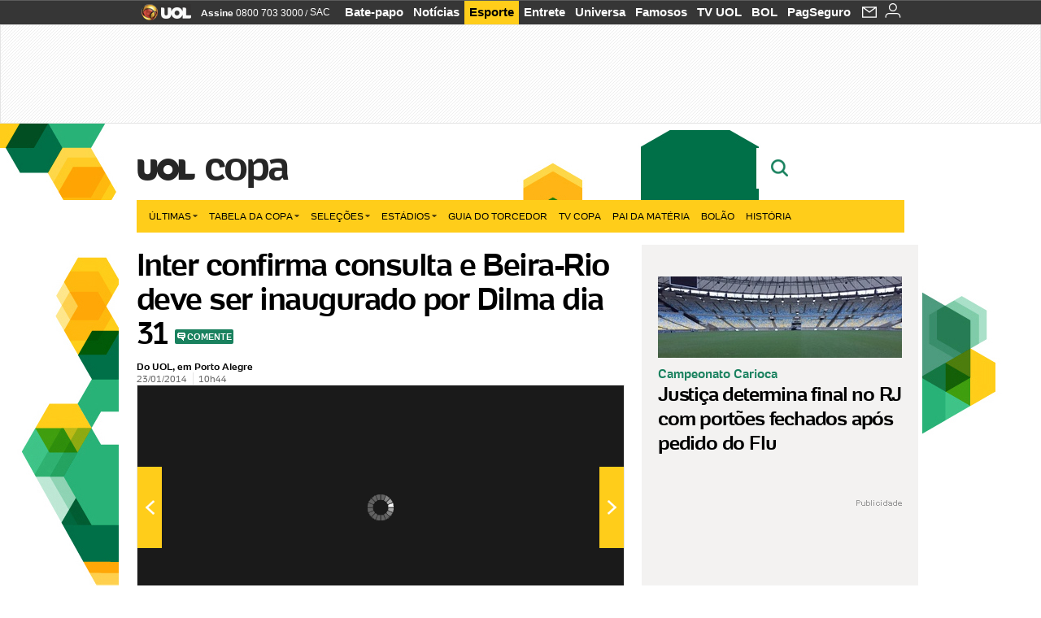

--- FILE ---
content_type: text/html;charset=UTF-8
request_url: https://copadomundo.uol.com.br/noticias/redacao/2014/01/23/inter-confirma-consulta-e-beira-rio-deve-ser-inaugurado-por-dilma-dia-31.htm?abrefoto=96
body_size: 36100
content:
<!DOCTYPE html> <html class="no-js" lang="pt-BR"> <head> <script>var _comscore=_comscore||[];_comscore.push({c1:"2",c2:"6036356",options:{enableFirstPartyCookie:true,bypassUserConsentRequirementFor1PCookie:true}});(function(){var s=document.createElement("script"),el=document.getElementsByTagName("script")[0];s.async=true;s.src="https://sb.scorecardresearch.com/cs/6036356/beacon.js";el.parentNode.insertBefore(s,el);})();</script> <link rel="dns-prefetch" href="https://conteudo.jsuol.com.br"> <link rel="dns-prefetch" href="https://stc.uol.com"> <link rel="dns-prefetch" href="https://conteudo.imguol.com.br"> <link rel="dns-prefetch" href="https://e.imguol.com"> <link rel="dns-prefetch" href="https://smetrics.uol.com.br"> <link rel="dns-prefetch" href="https://tm.uol.com.br"> <link rel="dns-prefetch" href="https://tm.jsuol.com.br"> <link rel="dns-prefetch" href="https://notify.uol.com.br"> <link rel="dns-prefetch" href="https://widget.perfil.uol.com.br"> <link rel="dns-prefetch" href="https://n.comentarios.uol.com.br"> <link rel="dns-prefetch" href="https://view.comentarios.uol.com.br"> <link rel="dns-prefetch" href="https://tagpage.uol.com.br"> <link rel="dns-prefetch" href="//mais.uol.com.br"> <link rel="dns-prefetch" href="https://tracker.bt.uol.com.br"> <link rel="dns-prefetch" href="https://dna.uol.com.br"> <link rel="dns-prefetch" href="https://logger.rm.uol.com.br"> <link rel="dns-prefetch" href="https://static.chartbeat.com"> <link rel="dns-prefetch" href="https://mab.chartbeat.com"> <link rel="dns-prefetch" href="https://ping.chartbeat.net"> <link rel="dns-prefetch" href="//www.googletagservices.com"> <link rel="dns-prefetch" href="//tt-10162-1.seg.t.tailtarget.com"><script>var inHeadTS=(new Date()).getTime();</script> <meta charset="utf-8"/> <meta http-equiv="X-UA-Compatible" content="IE=edge,chrome=1"/> <meta http-equiv="Content-type" content="text/html; charset=utf-8"/> <title>Inter confirma consulta e Beira-Rio deve ser inaugurado por Dilma dia 31 - Notícias - UOL Copa do Mundo 2014</title> <meta name="description" content="O Internacional se prepara para receber a presidente Dilma Rousseff (PT) no dia 31 de janeiro para a primeira inaugura&ccedil;&atilde;o oficial do reformado est&aacute;dio Beir..."/> <meta name="robots" content="noodp, noydir"/> <meta name="p:domain_verify" content="3773adcdaf781c767a0dca14277f9101"/> <meta name="referrer" content="always"> <meta property="fb:pages" content="146391125938238"/> <meta property="fb:pages" content="702958396425837"> <meta property="fb:pages" content="221456874659747"> <meta property="fb:pages" content="124493634232128"/> <meta property="fb:pages" content="115401215190141"/> <meta property="fb:pages" content="123014924007"> <meta property="fb:pages" content="120098554660"/> <meta property="fb:pages" content="21539158238"/> <meta property="fb:pages" content="124400289445"/> <meta property="fb:pages" content="143813098922"/> <meta property="fb:pages" content="21539158238"> <meta property="fb:pages" content="357889721305340"> <link rel="shortcut icon" href="//h.imguol.com/favicon.ico" type="image/x-icon"/> <link rel="apple-touch-icon" href="http://home.img.uol.com.br/icon-touch.png"/> <meta name="application-name" content="UOL Copa do Mundo 2014"/> <meta name="msapplication-tooltip" content="Inter confirma consulta e Beira-Rio deve ser inaugurado por Dilma dia 31 - Notícias - UOL Copa do Mundo 2014"/> <meta name="msapplication-starturl" content="http://copadomundo.uol.com.br/"/> <meta name="msapplication-navbutton-color" content="#376942"/> <meta name="msapplication-task" content="name=Bate-papo UOL;action-uri=//batepapo.uol.com.br/; icon-uri=//h.imguol.com/favicon.ico; window=self"/> <meta name="msapplication-task" content="name=Email;action-uri=//email.uol.com.br/; icon-uri=//h.imguol.com/favicon.ico; window=self"/> <meta name="msapplication-task" content="name=UOL Copa do Mundo 2014 - Notícias;action-uri=http://copadomundo.uol.com.br/noticias/; icon-uri=//h.imguol.com/favicon.ico; window=self"/> <meta name="msapplication-task" content="name=UOL Copa do Mundo 2014 - Fotos;action-uri=http://copadomundo.uol.com.br/fotos/; icon-uri=//h.imguol.com/favicon.ico; window=self"/> <meta name="msapplication-task" content="name=UOL Copa do Mundo 2014 - Vídeos;action-uri=http://copadomundo.uol.com.br/videos/; icon-uri=//h.imguol.com/favicon.ico; window=self"/> <script type="text/javascript">(function(){var overrideWurfl={},availableOverride=true,listSize=0,marrakeshCookie="",testUA=null,theUA,de="",_debug=(window.debugWurfl)?window.debugWurfl.active:false;overrideWurfl={list:["Opera/\d{0,1}.\d{0,3}(.*)(; Opera Mobi/)(.*)(Presto/)","(Android 4.)","(BB10)","(Lumia)","(Mobile)","(iPhone)","(Windows Phone)"],blackList:["iPad","Xoom","MZ604","GT-P5100","GT-P1000"],init:function(){marrakeshCookie=new RegExp(".*?x-user-agent-class=(.*?)(;.*?$|$)","g");theUA=navigator.userAgent.toString();listSize=overrideWurfl.list.length;blackListSize=overrideWurfl.blackList.length;while(blackListSize--){if(theUA.match(overrideWurfl.blackList[blackListSize])){if(_debug){window.debugWurfl._data.blacklistMatchs.push(overrideWurfl.blackList[blackListSize]);}availableOverride=false;}}if(availableOverride){while(listSize--){testUA=theUA.match(overrideWurfl.list[listSize]);if(testUA!==null){if(_debug){window.debugWurfl._data.listMatchs.push(overrideWurfl.list[listSize]);}var uaCookie=unescape(document.cookie.replace(marrakeshCookie,"$1"));if(uaCookie!=="WEB"){de=new Date();de.setDate(de.getDate()+4);if(!_debug){document.cookie="x-user-agent-class=SMART; expires="+de.toUTCString()+"; path=/;domain=.uol.com.br";window.location.reload();}}}}}}};overrideWurfl.init();}());</script> <script type="text/javascript">/*!
 * onDomReady.js 1.2 (c) 2012 Tubal Martin - MIT license
 * https://github.com/tubalmartin/ondomready
 */
;!function(e){typeof define=="function"&&define.amd?define(e):window.onDomReady=e();}(function(){function d(e){if(!h){if(!t.body){return m(d);}h=!0;while(e=p.shift()){m(e);}}}function v(){l?(t.removeEventListener(a,v,r),d()):t[s]===i&&(t.detachEvent(f,v),d());}function m(e,t){setTimeout(e,+t>=0?t:1);}function y(e){h?m(e):p.push(e);}var e=window,t=e.document,n=t.documentElement,r=!1,i="complete",s="readyState",o="attachEvent",u="addEventListener",a="DOMContentLoaded",f="onreadystatechange",l=u in t,c=r,h=r,p=[];if(t[s]===i){m(d);}else{if(l){t[u](a,v,r),e[u]("load",d,r);}else{t[o](f,v),e[o]("onload",d);try{c=e.frameElement==null&&n;}catch(g){}c&&c.doScroll&&function b(){if(!h){try{c.doScroll("left");}catch(e){return m(b,50);}d();}}();}}return y.version="1.2",y;});
/*!
 * umod (c) 2013 - UOL
 * //conteudo.jsuol.com.br/c/_template/v1/web/js/umod.js
 */
;var umod=(function(w,d){var is_debug=/debug=true/.test(location.search),debug=function(t){is_debug&&console.log(t);};var internal={"slider":{"url":"https://conteudo.jsuol.com.br/c/_template/v1/web/js/lib.slider/slider.js","obj":function(){return Lib.Slider;}},"timeline":{"url":"https://conteudo.jsuol.com.br/c/_template/v1/web/js/lib.uoltimeline/timeline.js","obj":function(){return Lib.Timeline;}},"share":{"url":"//conteudo.jsuol.com.br/c/_template/v1/web/js/lib.share/share.js","obj":function(){return Lib.Share;},"selector":".pg-share-box"}},external={"jquery":{"url":"https://conteudo.jsuol.com.br/c/jquery/jquery.js","obj":function(){return window.jQuery;}},"jquery.history":{"url":"https://conteudo.jsuol.com.br/c/jquery/jquery.history.js","obj":function(){return window.jQuery.fn.history;}},"jquery.hashchange":{"url":"https://conteudo.jsuol.com.br/c/jquery/jquery.hashchange.js","obj":function(){return window.jQuery.fn.hashchange;}},"jquery.rotativo":{"url":"https://conteudo.jsuol.com.br/c/_template/v1/web/js/lib.rotativo/rotativo.js","obj":function(){return window.jQuery.fn.rotativo;}},"jquery.lightbox":{"url":"https://conteudo.jsuol.com.br/c/_template/v1/web/js/lib.lightbox/lightbox.js","obj":function(){return window.jQuery.fn.lightbox;}},"datepicker":{"url":"https://conteudo.jsuol.com.br/c/jquery/datepicker/jquery.datepick.min.js","obj":function(){return window.jQuery.fn.datepick;}},"swfobject":{"url":"https://conteudo.jsuol.com.br/c/swfobject/swfobject.js","obj":function(){return window.swfobject;}},"highstock":{"url":"https://conteudo.jsuol.com.br/c/highstock/highstock.js","obj":function(){return window.Highstock;}},"highcharts":{"url":"https://conteudo.jsuol.com.br/c/highcharts/highcharts.js","obj":function(){return window.Highcharts;}},"highcharts.v3":{"url":"https://conteudo.jsuol.com.br/c/highcharts/v3/min.js","obj":function(){return window.Highcharts;}},"json":{"url":"https://conteudo.jsuol.com.br/c/json/json.js","obj":function(){return window.JSON;}},"hammer":{"url":"https://conteudo.jsuol.com.br/c/hammer/hammer.js","obj":function(){return window.Hammer;}},"jquery.hammer":{"url":"https://conteudo.jsuol.com.br/c/hammer/jquery.hammer.js","obj":function(){return window.jQuery.fn.hammer;}},"underscore":{"url":"https://conteudo.jsuol.com.br/c/underscore/underscore.js","obj":function(){return window._;}}};var internal_url_libs=(function(){var u={},i,lib;for(i in internal){lib=internal[i];lib.test=(function(test){return function(){return !!test.obj();};}(lib));u[lib.url]=internal[i];}for(i in external){lib=external[i];lib.test=(function(test){return function(){return !!test.obj();};}(lib));}return u;}());var loaded_script={};var loadScript=(function(w,d){var loaded=loaded_script,head,loadScript;loadScript=function(url,callback,scope,charset){head=head||document.getElementsByTagName("head")[0];url=url.replace(/((&|\?)(cache|v)=?[^&]+)+/g,"");if(loaded[url]){loaded[url].tag.getAttribute("ready")=="true"?callback.call(scope||null):loaded[url].callback.push(callback);return true;}if(callback instanceof Array==false){callback=[callback];}var sc=d.createElement("script");sc.type="text/javascript";sc.async=true;sc.charset=charset||"utf-8";sc.src=url+(is_debug?"?debug=true":"");sc.onload=sc.onreadystatechange=(function(url,callback,scope,sc){return function(){if(!sc.readyState||sc.readyState=="loaded"||sc.readyState=="complete"){head.removeChild(sc);sc.onload=sc.onreadystatechange=null;sc.setAttribute("ready","true");var f;while((f=callback.shift())){if(typeof f=="function"){f.call(scope||null);}}}};})(url,callback,scope,sc);head.insertBefore(sc,head.firstChild);loaded[url]={"tag":sc,"callback":callback};return sc;};return loadScript;}(w,d));function capitalizeName(name){name=name.toLowerCase();if(name.length<3){return name.toUpperCase();}return name.charAt(0).toUpperCase()+name.slice(1);}function cloneArray(arr){var t=arr.length,n=[],i;for(i=0;i<t;i++){n.push(arr[i]);}return n;}function map(arr,func){var n=[];for(var i=0,m=arr.length;i<m;i++){var ret=func.call(null,arr[i]);if(typeof ret=="function"){n.push(ret());}}return n;}var umod=w.umod||{};var Lib=w.Lib=w.Lib||{};var pre_callback={};var loaded_lib={};umod.register=function(name,url,dependencies,mod){name=capitalizeName(name);if(loaded_lib[name]==true){debug("["+name+"]\tlib já registrada, ignorando.");return Lib[name]._umod;}debug("["+name+"]\tregistrando módulo");if(this.get(name)!==false){return this.get(name)._umod;}Lib[name]=mod;mod._umod={"name":name,"ready":false,"callback":pre_callback[name]||[],"dependencies":dependencies,"_dependencies":cloneArray(dependencies),"whenDone":function(f){umod.exec(name,f);}};mod.ready=mod._umod.whenDone;pre_callback[name]&&delete pre_callback[name];var hash_name=name.toLowerCase();if(!internal[hash_name]){internal[hash_name]={"url":url,"obj":function(){return false;}};internal_url_libs[url]=hash_name;mod.ready(function(){internal[hash_name].test=function(){return true;};});}this.dependencies(name);loaded_lib[name]=true;loaded_lib[url]=true;return mod._umod;};umod.load=function(script,callback){var url=internal[script]||external[script],is_url=/^http/.test(script)==true;if(url||is_url==true){if(url&&url.test()===false||is_url==true){url=(url&&url.url)||script;loadScript(url,(function(){return function(){is_url&&(script=internal_url_libs[script]||script);internal[script]?umod.exec(script,callback):(function(){if(is_url==true||!!internal[script]==false){loaded_lib[script]=true;}if(is_url==false&&url){loaded_lib[url]=true;}typeof callback=="function"&&callback();}());};}()));return true;}else{typeof callback=="function"&&callback.call(null);return true;}}return false;};umod.get=function(name){name=capitalizeName(name);if(name){return Lib[name]||false;}return Lib;};umod.exec=function(name,func){name=capitalizeName(name);var mod=this.get(name);if(mod==false){pre_callback[name]=pre_callback[name]||[];pre_callback[name].push(func);return false;}var _umod=mod._umod,self=this;if(_umod.ready==false){debug("["+name+"]\thá dependências, execução na fila");_umod.callback.push(function(){self.exec(name,func);});return _umod;}if(typeof func=="function"){onDomReady(function(){func.call(mod);});}return true||_umod;};umod.dependencies=function(name){name=capitalizeName(name);var mod=this.get(name),dependencies=mod._umod._dependencies;if(dependencies.length){debug("["+name+"]\tcarregando dependência ("+dependencies[0]+")");return this.load(dependencies.shift(),function(){umod.dependencies(name);});}this.ready(name);};umod.objects=function(name){name=capitalizeName(name);var _umod=this.get(name)._umod;return map(_umod.dependencies,function(id){return(internal[id]||external[id]||{}).obj||null;});};umod.ready=function(name){name=capitalizeName(name);var mod=this.get(name),_umod=mod._umod,callbacks=_umod.callback,callback;_umod.ready=true;debug("["+name+"]\tready");var lib=Lib[name]=typeof mod=="function"?mod.apply(mod,this.objects(name)):mod;lib._umod=_umod;lib.ready=_umod.whenDone;(typeof lib._constructor=="function"||typeof lib.constructor=="function")&&this.exec(name,lib._constructor||lib.constructor);while((callback=callbacks.shift())){this.exec(name,callback);}delete _umod._dependencies;delete _umod.callback;delete _umod.whenDone;return true;};umod.loaded=loaded_lib;onDomReady(function(){var libs=internal,lib,name,selector;if(document.querySelectorAll||window.jQuery){for(name in libs){selector=[];lib=libs[name];if(lib.selector){if(document.querySelectorAll){selector=document.querySelectorAll(lib.selector);}else{if(window.jQuery){selector=jQuery(lib.selector);}}}if(selector.length>0){umod.load(name);}}}});umod.version="1.13.07 build 11.1148";return umod;}(window,document));</script> <link type="text/css" rel="stylesheet" href="//conteudo.jsuol.com.br/c/_template/v1/_geral/css/styles.css?&file=geral&type=parse&versao=v1&plataforma=web&portal=uol&media=news&cache=1gddg11m9"/> <link type="text/css" rel="stylesheet" href="//conteudo.jsuol.com.br/c/_template/v1/_geral/css/styles.css?&file=especifico&type=parse&versao=v1&plataforma=web&portal=uol&estacao=copadomundo&estacao-id=copa-do-mundo-2014&cache=1gddg11m9"/> <link type="text/css" rel="stylesheet" href="//conteudo.jsuol.com.br/c/_template/v1/web/css/internas/indice.css?&cache=1gddg11m9"/> <link type="text/css" rel="stylesheet" href="//conteudo.jsuol.com.br/c/_template/v1/web/css/gera-modulo.css?&cache=1gddg11m9"/> <link type="text/css" rel="stylesheet" href="//conteudo.jsuol.com.br/c/_template/v1/web/css/internas/noticia.css?&cache=1gddg11m9"/> <link type="text/css" rel="stylesheet" href="//conteudo.jsuol.com.br/c/_template/v1/_geral/css/styles.css?&file=especifico&type=parse&versao=v1&plataforma=web&portal=uol&estacao=copadomundo&estacao-id=copa-do-mundo-2014&complementar=&&cache=1gddg11m9"/> <link type="text/css" rel="stylesheet" href="//conteudo.jsuol.com.br/c/_template/v1/web/css/gera-modulo.css?&cache=1gddg11m9"/> <link type="text/css" rel="stylesheet" href="//conteudo.jsuol.com.br/c/_template/v1/web/css/internas/noticia.css?&cache=1gddg11m9"/> <link type="text/css" rel="stylesheet" href="//conteudo.jsuol.com.br/c/_template/v1/web/uol/css/modulo/gera-modulos/animated-gif.css?&cache=1gddg11m9"/> <link type="text/css" rel="stylesheet" href="//conteudo.jsuol.com.br/c/_template/v1/web/uol/css/estrutura/conteudo-auxiliar.css?&cache=1gddg11m9"/> <script type="text/javascript" src="https://conteudo.jsuol.com.br/c/modernizr/modernizr.js"></script> <script>var useBannerAsync=("true"=="true");window.uolads=window.uolads||[];</script> <script type="text/javascript">window.universal_variable=window.universal_variable||{};window.universal_variable.dfp={"custom_params":{"subchan":"capa","keyword":""}};window.universal_variable.page=window.universal_variable.page||{};window.universal_variable.sc=window.universal_variable.sc||{};window.universal_variable.sc.components=window.universal_variable.sc.components||[];if(document.cookie.match(/widget-notificacao/g)){universal_variable.sc.components=["widget-notificacoes-logado"];}else{universal_variable.sc.components=["widget-notificacoes-deslogado"];}window.universal_variable.page.tags=[16337,73598,15800,15308,60560,18596,63285];</script> <script async src="https://www.googletagservices.com/tag/js/gpt.js"></script> <script async src="https://tm.jsuol.com.br/modules/external/tailtarget/profiles.js"></script> <script async src="https://tm.jsuol.com.br/modules/external/tailtarget/t3m/TT-10162-1/CT-10.js"></script> <script async src="https://tm.jsuol.com.br/uoltm.js?id=zvcg6p"></script> <script type="text/javascript" src="https://conteudo.jsuol.com.br/c/_template/v1/web/js/uolutils.js?&cache=1gddg11m9" charset="utf-8"></script> <meta content="Inter confirma consulta e Beira-Rio deve ser inaugurado por Dilma dia 31" name="title"/> <meta property="og:title" content="Inter confirma consulta e Beira-Rio deve ser inaugurado por Dilma dia 31"/> <meta property="og:description" content="O Internacional se prepara para receber a presidente Dilma Rousseff (PT) no dia 31 de janeiro para a primeira inauguração oficial do reformado estádio Beir..."/> <meta property="og:image" content="https://conteudo.imguol.com.br/c/esporte/2014/01/06/vista-aerea-do-estadio-beira-rio-que-chegou-aos-97-de-conclusao-em-janeiro-de-2014-05012014-1389018042529_300x300.jpg"/> <meta property="og:url" content="https://copadomundo.uol.com.br/noticias/redacao/2014/01/23/inter-confirma-consulta-e-beira-rio-deve-ser-inaugurado-por-dilma-dia-31.htm"/> <meta property="fb:app_id" content="190329594333794"/> <meta property="og:site_name" content="UOL Copa do Mundo 2014"/> <meta property="og:locale" content="pt_BR"/> <meta property="og:type" content="article"/> <meta property="article:publisher" content="https://www.facebook.com/UOL"/> <meta itemprop="name" content="Inter confirma consulta e Beira-Rio deve ser inaugurado por Dilma dia 31"/> <meta itemprop="description" content="O Internacional se prepara para receber a presidente Dilma Rousseff (PT) no dia 31 de janeiro para a primeira inauguração oficial do reformado estádio Beir..."/> <meta itemprop="image" content="https://conteudo.imguol.com.br/c/esporte/2014/01/06/vista-aerea-do-estadio-beira-rio-que-chegou-aos-97-de-conclusao-em-janeiro-de-2014-05012014-1389018042529_300x300.jpg"/> <meta name="twitter:card" content="summary_large_image"> <meta name="twitter:site" content="@UOL"> <meta name="twitter:title" content="Inter confirma consulta e Beira-Rio deve ser inaugurado por Dilma dia 31"> <meta name="twitter:description" content="O Internacional se prepara para receber a presidente Dilma Rousseff (PT) no dia 31 de janeiro para a primeira inauguração oficial do reformado estádio Beir..."> <meta name="twitter:image:src" content="https://conteudo.imguol.com.br/c/esporte/2014/01/06/vista-aerea-do-estadio-beira-rio-que-chegou-aos-97-de-conclusao-em-janeiro-de-2014-05012014-1389018042529_300x300.jpg"> <meta name="twitter:creator" content=""> <meta name="twitter:domain" content=""> <link rel="image_src" href="https://conteudo.imguol.com.br/c/esporte/2014/01/06/vista-aerea-do-estadio-beira-rio-que-chegou-aos-97-de-conclusao-em-janeiro-de-2014-05012014-1389018042529_300x300.jpg"/> <script type="text/javascript">var _sf_async_config=_sf_async_config||{};_sf_async_config.uid=61085;_sf_async_config.domain="uol.com.br";_sf_async_config.flickerControl=false;_sf_async_config.useCanonical=true;_sf_async_config.autoDetect=false;var _sf_startpt=(new Date()).getTime();</script> <script async src="https://static.chartbeat.com/js/chartbeat_mab.js"></script> </head> <body class="projeto-2011 news news modulo-scroll"> <noscript><img src="https://sb.scorecardresearch.com/p?c1=2&c2=6036356&cv=4.4.0&cj=1&sd"/></noscript> <div class="barrauol-bg full" id="barrav2"> <div class="buol2011" id="barrauol"> <ul class="poll-left"> <li class="logouol"><a href="https://www.uol.com.br/" target="_top" title="UOL - O melhor conteúdo"> <img data-metrics='{"reference":"uol","event-label":"header","action":"https://www.uol.com.br/"}' src="https://conteudo.imguol.com.br/c/_layout/v1/_geral/icones/logo-uol-2.png" border="0" width="61" height="20" alt="UOL - O melhor conteúdo" title="UOL - O melhor conteúdo"></a> </li> <li class="suporte assinen"><a href="https://assine.uol.com.br/?cmpid=barrauol" target="_top"><strong data-metrics='{"reference":"assine","event-label":"header","action":"https://assine.uol.com.br/?cmpid=barrauol"}'>Assine</strong>&nbsp;<span data-metrics='{"reference":"assine","event-label":"header","action":"https://assine.uol.com.br/?cmpid=barrauol"}'>0800 703 3000</span></a></li> <li class="suporte slash"><span>/</span></li> <li class="suporte sacn"><a data-metrics='{"reference":"sac","event-label":"header"}' href="https://sac.uol.com.br/">SAC</a></li> </ul> <ul class="poll-right"> <li class="canal buol_bate-papo"><a data-metrics='{"reference":"batepapo","event-label":"header"}' class="h-bg-color1" href="https://batepapo.uol.com.br/">Bate-papo</a></li> <li class="canal buol_noticias"><a data-metrics='{"reference":"noticias","event-label":"header"}' class="h-bg-color1" href="https://noticias.uol.com.br/">Notícias</a></li> <li class="canal buol_esporte"><a data-metrics='{"reference":"esporte","event-label":"header"}' class="h-bg-color1" href="https://esporte.uol.com.br/">Esporte</a></li> <li class="canal buol_entretenimento"><a data-metrics='{"reference":"entretenimento","event-label":"header"}' class="h-bg-color1" href="https://entretenimento.uol.com.br/">Entrete</a></li> <li class="canal buol_mulher"><a data-metrics='{"reference":"universa","event-label":"header"}' class="h-bg-color1" href="https://universa.uol.com.br/">Universa</a></li> <li class="canal buol_radio"><a data-metrics='{"reference":"tvefamosos","event-label":"header"}' class="h-bg-color1" href="https://tvefamosos.uol.com.br/">Famosos</a></li> <li class="canal buol_video"><a data-metrics='{"reference":"tvuol","event-label":"header"}' class="h-bg-color1" href="https://tvuol.uol.com.br/">TV UOL</a></li> <li class="canal buol_e-mailgratis"><a data-metrics='{"reference":"bol","event-label":"header"}' class="h-bg-color1" href="https://www.bol.uol.com.br/">BOL</a></li> <li class="canal buol_shopping"><a data-metrics='{"reference":"pagseguro","event-label":"header"}' class="h-bg-color1" href="https://clicklogger.rm.uol.com.br/?prd=32&grp=src:210;chn:539;cpg:barrauol;creative:barrauol-pagseguro&msr=Cliques%20de%20Origem:1&oper=11&redir=https://pagseguro.uol.com.br/">PagSeguro</a></li> <li class="canal buol_e-mail"> <a class="h-bg-color1" id="notification-email" data-metrics='{"reference":"email","event-label":"email-checkin-barra"}' href="https://email.uol.com.br/"> <i class="icon-mail pg-share-icon-e-mail"></i> </a> </li> <li class="canal buol_wnot"> <div id="profile-avatar"> <span class="login"><a></a></span> </div> </li> </ul> </div> </div> <div id="banner-stick" class="banner-stick"> <div class="publicidade-full-banner"> <div class="tm-ads " id="banner-728x90-area"> <script>window.uolads&&window.uolads.push({id:"banner-728x90-area"});</script> </div> </div> </div> <header id="header" class="pg-bgcolor1"> <section id="barra-estacao"> <div class="centraliza"> <h1 id="titulo-uol"> <a id="uol" href="//www.uol.com.br/" class="pg-color3 h-font-color1 transition-025 click:copa-do-mundo-2014_logo-uol"><span>UOL</span></a> <a class="estacao pg-color3 h-font-color1 transition-025 click:copa-do-mundo-2014_logo-header" href="http://copadomundo.uol.com.br/">Copa</a> </h1> <span class="tm-ads selo" id="banner-120x35-area"> <script>window.uolads&&window.uolads.push({id:"banner-120x35-area"});</script> </span> <div class='outrasEstacoes'> <form role="search" id="busca" class="srch type" action="https://copadomundo.uol.com.br/busca" method="get"> <div class="srchForm"> <div class="srchGlass"><i class="sprites1"></i></div> <div class="srchClose"><i class="sprites1"></i></div> <div class="srchInput"> <input type="text" name="term" placeholder="Busque notícias na web ou no UOL"/> </div> </div> </form> </div> </div> </section> </header> <nav id="header-menu" class="centraliza bg-conteudo"> <ul class="headerMenu bg-color1"> <li class="menuItem left drop h-pg-bgcolor1 h-font-color1 com-imagem first transition-025"> <a class="click:copa_menu_barra itemAnchor item-menu font-color3 h-font-color1" href="http://copadomundo.uol.com.br/2014/ultimas/">Últimas<i class="pg-sprites1 drop-seta"></i></a> <div class="drop-container pg-bgcolor1 pg-bordercolor7 menu-flutuante"> <ul class="left"> <li class="subMenuItem h-pg-bgcolor8 transition-010"> <a class="click:copa_submenu_barra subItemAnchor item-menu pg-color5 titulo transition-010" href="http://copadomundo.uol.com.br/2014/ultimas/"> Página principal <i class="pg-sprites1 seta"></i> </a> </li> <li class="subMenuItem h-pg-bgcolor8 transition-010"> <a class="click:copa_submenu_barra subItemAnchor item-menu pg-color5 transition-010" href="http://copadomundo.uol.com.br/2014/noticias/"> Notícias </a> </li> <li class="subMenuItem h-pg-bgcolor8 transition-010"> <a class="click:copa_submenu_barra subItemAnchor item-menu pg-color5 transition-010" href="http://copadomundo.uol.com.br/2014/fotos/"> Fotos </a> </li> <li class="subMenuItem h-pg-bgcolor8 transition-010"> <a class="click:copa_submenu_barra subItemAnchor item-menu pg-color5 transition-010" href="http://copadomundo.uol.com.br/2014/videos/"> Vídeos </a> </li> <li class="subMenuItem h-pg-bgcolor8 transition-010"> <a class="click:copa_submenu_barra subItemAnchor item-menu pg-color5 transition-010" href="http://copadomundo.uol.com.br/2014/infograficos/"> Infográficos </a> </li> <li class="subMenuItem h-pg-bgcolor8 transition-010"> <a class="click:copa_submenu_barra subItemAnchor item-menu pg-color5 transition-010" href="http://copadomundo.uol.com.br/2014/quiz/"> Quizzes </a> </li> </ul> </div> </li> <li class="menuItem left drop h-pg-bgcolor1 h-font-color1 com-imagem transition-025"> <a class="click:copa_menu_barra itemAnchor item-menu font-color3 h-font-color1" href="http://copadomundo.uol.com.br/2014/tabela-da-copa/">Tabela da Copa<i class="pg-sprites1 drop-seta"></i></a> <div class="drop-container pg-bgcolor1 pg-bordercolor7 menu-flutuante"> <ul class="left"> <li class="subMenuItem h-pg-bgcolor8 transition-010"> <a class="click:copa_submenu_barra subItemAnchor item-menu pg-color5 titulo transition-010" href="http://copadomundo.uol.com.br/2014/tabela-da-copa/"> Página principal <i class="pg-sprites1 seta"></i> </a> </li> <li class="subMenuItem h-pg-bgcolor8 transition-010"> <a class="click:copa_submenu_barra subItemAnchor item-menu pg-color5 transition-010" href="http://copadomundo.uol.com.br/2014/tabela-da-copa/classificacao-e-simulador/"> Classificação e Jogos </a> </li> <li class="subMenuItem h-pg-bgcolor8 transition-010"> <a class="click:copa_submenu_barra subItemAnchor item-menu pg-color5 transition-010" href="http://copadomundo.uol.com.br/2014/tabela-da-copa/classificacao-e-simulador/?simulador"> Simulador </a> </li> <li class="subMenuItem h-pg-bgcolor8 transition-010"> <a class="click:copa_submenu_barra subItemAnchor item-menu pg-color5 transition-010" href="http://copadomundo.uol.com.br/2014/tabela-da-copa/#tabela"> Calendário </a> </li> <li class="subMenuItem h-pg-bgcolor8 transition-010"> <a class="click:copa_submenu_barra subItemAnchor item-menu pg-color5 transition-010" href="http://copadomundo.uol.com.br/2014/artilheiros/"> Artilheiros </a> </li> <li class="subMenuItem h-pg-bgcolor8 transition-010"> <a class="click:copa_submenu_barra subItemAnchor item-menu pg-color5 transition-010" href="http://copadomundo.uol.com.br/2014/regulamento/"> Regulamento </a> </li> </ul> </div> </li> <li class="menuItem left drop h-pg-bgcolor1 h-font-color1 com-imagem transition-025"> <a class="click:copa_menu_barra itemAnchor item-menu font-color3 h-font-color1" href="javascript:void();">Seleções<i class="pg-sprites1 drop-seta"></i></a> <div class="drop-container pg-bgcolor1 pg-bordercolor7 menu-flutuante colunado cols-3 "> <ul class="left"> <li class="subMenuItem h-pg-bgcolor8 transition-010"> <a class="click:copa_submenu_barra subItemAnchor item-menu pg-color5 titulo transition-010" href="http://copadomundo.uol.com.br/paises-participantes/brasil/"> Seleção Brasileira </a> </li> <li class="subMenuItem h-pg-bgcolor8 transition-010"> <a class="click:copa_submenu_barra subItemAnchor item-menu pg-color5 transition-010" href="http://copadomundo.uol.com.br/enquetes/2014/05/07/convocacao-da-selecao-para-a-copa-do-mundo.htm"> Jogadores </a> </li> <li class="subMenuItem h-pg-bgcolor8 transition-010"> <a class="click:copa_submenu_barra subItemAnchor item-menu pg-color5 transition-010" href="http://copadomundo.uol.com.br/paises-participantes/brasil/jogos/"> Jogos e resultados </a> </li> <li class="subMenuItem h-pg-bgcolor8 transition-010"> <a class="click:copa_submenu_barra subItemAnchor item-menu pg-color5 transition-010" href="http://copadomundo.uol.com.br/paises-participantes/brasil/escale-a-selecao/"> Escale o Brasil </a> </li> <li class="subMenuItem h-pg-bgcolor8 transition-010"> <a class="click:copa_submenu_barra subItemAnchor item-menu pg-color5 transition-010" href="http://copadomundo.uol.com.br/paises-participantes/enquetes/convoque-a-selecao/2014/04/14/convoque-a-selecao.htm"> Convoque a seleção </a> </li> </ul> <ul class="left"> <li class="subMenuItem h-pg-bgcolor8 transition-010"> <a class="click:copa_submenu_barra subItemAnchor item-menu pg-color5 transition-010" href="http://copadomundo.uol.com.br/paises-participantes/alemanha/"> Alemanha </a> </li> <li class="subMenuItem h-pg-bgcolor8 transition-010"> <a class="click:copa_submenu_barra subItemAnchor item-menu pg-color5 transition-010" href="http://copadomundo.uol.com.br/paises-participantes/argelia/"> Argélia </a> </li> <li class="subMenuItem h-pg-bgcolor8 transition-010"> <a class="click:copa_submenu_barra subItemAnchor item-menu pg-color5 transition-010" href="http://copadomundo.uol.com.br/paises-participantes/argentina/"> Argentina </a> </li> <li class="subMenuItem h-pg-bgcolor8 transition-010"> <a class="click:copa_submenu_barra subItemAnchor item-menu pg-color5 transition-010" href="http://copadomundo.uol.com.br/paises-participantes/australia/"> Austrália </a> </li> <li class="subMenuItem h-pg-bgcolor8 transition-010"> <a class="click:copa_submenu_barra subItemAnchor item-menu pg-color5 transition-010" href="http://copadomundo.uol.com.br/paises-participantes/belgica/"> Bélgica </a> </li> <li class="subMenuItem h-pg-bgcolor8 transition-010"> <a class="click:copa_submenu_barra subItemAnchor item-menu pg-color5 transition-010" href="http://copadomundo.uol.com.br/paises-participantes/bosnia-herzegovina/"> Bósnia-Herzegóvina </a> </li> <li class="subMenuItem h-pg-bgcolor8 transition-010"> <a class="click:copa_submenu_barra subItemAnchor item-menu pg-color5 transition-010" href="http://copadomundo.uol.com.br/paises-participantes/camaroes/"> Camarões </a> </li> <li class="subMenuItem h-pg-bgcolor8 transition-010"> <a class="click:copa_submenu_barra subItemAnchor item-menu pg-color5 transition-010" href="http://copadomundo.uol.com.br/paises-participantes/chile/"> Chile </a> </li> <li class="subMenuItem h-pg-bgcolor8 transition-010"> <a class="click:copa_submenu_barra subItemAnchor item-menu pg-color5 transition-010" href="http://copadomundo.uol.com.br/paises-participantes/colombia/"> Colômbia </a> </li> <li class="subMenuItem h-pg-bgcolor8 transition-010"> <a class="click:copa_submenu_barra subItemAnchor item-menu pg-color5 transition-010" href="http://copadomundo.uol.com.br/paises-participantes/coreia-do-sul/"> Coreia do Sul </a> </li> <li class="subMenuItem h-pg-bgcolor8 transition-010"> <a class="click:copa_submenu_barra subItemAnchor item-menu pg-color5 transition-010" href="http://copadomundo.uol.com.br/paises-participantes/costa-do-marfim/"> Costa do Marfim </a> </li> <li class="subMenuItem h-pg-bgcolor8 transition-010"> <a class="click:copa_submenu_barra subItemAnchor item-menu pg-color5 transition-010" href="http://copadomundo.uol.com.br/paises-participantes/costa-rica/"> Costa Rica </a> </li> <li class="subMenuItem h-pg-bgcolor8 transition-010"> <a class="click:copa_submenu_barra subItemAnchor item-menu pg-color5 transition-010" href="http://copadomundo.uol.com.br/paises-participantes/croacia/"> Croácia </a> </li> <li class="subMenuItem h-pg-bgcolor8 transition-010"> <a class="click:copa_submenu_barra subItemAnchor item-menu pg-color5 transition-010" href="http://copadomundo.uol.com.br/paises-participantes/equador/"> Equador </a> </li> <li class="subMenuItem h-pg-bgcolor8 transition-010"> <a class="click:copa_submenu_barra subItemAnchor item-menu pg-color5 transition-010" href="http://copadomundo.uol.com.br/paises-participantes/espanha/"> Espanha </a> </li> <li class="subMenuItem h-pg-bgcolor8 transition-010"> <a class="click:copa_submenu_barra subItemAnchor item-menu pg-color5 transition-010" href="http://copadomundo.uol.com.br/paises-participantes/estados-unidos/"> Estados Unidos </a> </li> </ul> <ul class="left"> <li class="subMenuItem h-pg-bgcolor8 transition-010"> <a class="click:copa_submenu_barra subItemAnchor item-menu pg-color5 transition-010" href="http://copadomundo.uol.com.br/paises-participantes/franca/"> França </a> </li> <li class="subMenuItem h-pg-bgcolor8 transition-010"> <a class="click:copa_submenu_barra subItemAnchor item-menu pg-color5 transition-010" href="http://copadomundo.uol.com.br/paises-participantes/gana/"> Gana </a> </li> <li class="subMenuItem h-pg-bgcolor8 transition-010"> <a class="click:copa_submenu_barra subItemAnchor item-menu pg-color5 transition-010" href="http://copadomundo.uol.com.br/paises-participantes/grecia/"> Grécia </a> </li> <li class="subMenuItem h-pg-bgcolor8 transition-010"> <a class="click:copa_submenu_barra subItemAnchor item-menu pg-color5 transition-010" href="http://copadomundo.uol.com.br/paises-participantes/holanda/"> Holanda </a> </li> <li class="subMenuItem h-pg-bgcolor8 transition-010"> <a class="click:copa_submenu_barra subItemAnchor item-menu pg-color5 transition-010" href="http://copadomundo.uol.com.br/paises-participantes/honduras/"> Honduras </a> </li> <li class="subMenuItem h-pg-bgcolor8 transition-010"> <a class="click:copa_submenu_barra subItemAnchor item-menu pg-color5 transition-010" href="http://copadomundo.uol.com.br/paises-participantes/inglaterra/"> Inglaterra </a> </li> <li class="subMenuItem h-pg-bgcolor8 transition-010"> <a class="click:copa_submenu_barra subItemAnchor item-menu pg-color5 transition-010" href="http://copadomundo.uol.com.br/paises-participantes/ira/"> Irã </a> </li> <li class="subMenuItem h-pg-bgcolor8 transition-010"> <a class="click:copa_submenu_barra subItemAnchor item-menu pg-color5 transition-010" href="http://copadomundo.uol.com.br/paises-participantes/italia/"> Itália </a> </li> <li class="subMenuItem h-pg-bgcolor8 transition-010"> <a class="click:copa_submenu_barra subItemAnchor item-menu pg-color5 transition-010" href="http://copadomundo.uol.com.br/paises-participantes/japao/"> Japão </a> </li> <li class="subMenuItem h-pg-bgcolor8 transition-010"> <a class="click:copa_submenu_barra subItemAnchor item-menu pg-color5 transition-010" href="http://copadomundo.uol.com.br/paises-participantes/mexico/"> México </a> </li> <li class="subMenuItem h-pg-bgcolor8 transition-010"> <a class="click:copa_submenu_barra subItemAnchor item-menu pg-color5 transition-010" href="http://copadomundo.uol.com.br/paises-participantes/nigeria/"> Nigéria </a> </li> <li class="subMenuItem h-pg-bgcolor8 transition-010"> <a class="click:copa_submenu_barra subItemAnchor item-menu pg-color5 transition-010" href="http://copadomundo.uol.com.br/paises-participantes/portugal/"> Portugal </a> </li> <li class="subMenuItem h-pg-bgcolor8 transition-010"> <a class="click:copa_submenu_barra subItemAnchor item-menu pg-color5 transition-010" href="http://copadomundo.uol.com.br/paises-participantes/russia/"> Rússia </a> </li> <li class="subMenuItem h-pg-bgcolor8 transition-010"> <a class="click:copa_submenu_barra subItemAnchor item-menu pg-color5 transition-010" href="http://copadomundo.uol.com.br/paises-participantes/suica/"> Suíça </a> </li> <li class="subMenuItem h-pg-bgcolor8 transition-010"> <a class="click:copa_submenu_barra subItemAnchor item-menu pg-color5 transition-010" href="http://copadomundo.uol.com.br/paises-participantes/uruguai/"> Uruguai </a> </li> </ul> </div> </li> <li class="menuItem left drop h-pg-bgcolor1 h-font-color1 com-imagem transition-025"> <a class="click:copa_menu_barra itemAnchor item-menu font-color3 h-font-color1" href="http://copadomundo.uol.com.br/cidades-sede-e-estadios/2014/estadios/">Estádios<i class="pg-sprites1 drop-seta"></i></a> <div class="drop-container pg-bgcolor1 pg-bordercolor7 menu-flutuante"> <ul class="left"> <li class="subMenuItem h-pg-bgcolor8 transition-010"> <a class="click:copa_submenu_barra subItemAnchor item-menu pg-color5 titulo transition-010" href="http://copadomundo.uol.com.br/cidades-sede-e-estadios/2014/avaliacao/"> Página principal <i class="pg-sprites1 seta"></i> </a> </li> <li class="subMenuItem h-pg-bgcolor8 transition-010"> <a class="click:copa_submenu_barra subItemAnchor item-menu pg-color5 transition-010" href="http://copadomundo.uol.com.br/cidades-sede-e-estadios/2014/mineirao/"> Belo Horizonte - Mineirão </a> </li> <li class="subMenuItem h-pg-bgcolor8 transition-010"> <a class="click:copa_submenu_barra subItemAnchor item-menu pg-color5 transition-010" href="http://copadomundo.uol.com.br/cidades-sede-e-estadios/2014/mane-garrincha/"> Brasília - Mané Garrincha </a> </li> <li class="subMenuItem h-pg-bgcolor8 transition-010"> <a class="click:copa_submenu_barra subItemAnchor item-menu pg-color5 transition-010" href="http://copadomundo.uol.com.br/cidades-sede-e-estadios/2014/arena-pantanal/"> Cuiabá - Arena Pantanal </a> </li> <li class="subMenuItem h-pg-bgcolor8 transition-010"> <a class="click:copa_submenu_barra subItemAnchor item-menu pg-color5 transition-010" href="http://copadomundo.uol.com.br/cidades-sede-e-estadios/2014/arena-da-baixada/"> Curitiba - Arena da Baixada </a> </li> <li class="subMenuItem h-pg-bgcolor8 transition-010"> <a class="click:copa_submenu_barra subItemAnchor item-menu pg-color5 transition-010" href="http://copadomundo.uol.com.br/cidades-sede-e-estadios/2014/castelao/"> Fortaleza - Castelão </a> </li> <li class="subMenuItem h-pg-bgcolor8 transition-010"> <a class="click:copa_submenu_barra subItemAnchor item-menu pg-color5 transition-010" href="http://copadomundo.uol.com.br/cidades-sede-e-estadios/2014/arena-amazonia/"> Manaus - Arena Amazônia </a> </li> <li class="subMenuItem h-pg-bgcolor8 transition-010"> <a class="click:copa_submenu_barra subItemAnchor item-menu pg-color5 transition-010" href="http://copadomundo.uol.com.br/cidades-sede-e-estadios/2014/arena-das-dunas/"> Natal - Arena das Dunas </a> </li> <li class="subMenuItem h-pg-bgcolor8 transition-010"> <a class="click:copa_submenu_barra subItemAnchor item-menu pg-color5 transition-010" href="http://copadomundo.uol.com.br/cidades-sede-e-estadios/2014/beira-rio/"> Porto Alegre - Beira-Rio </a> </li> <li class="subMenuItem h-pg-bgcolor8 transition-010"> <a class="click:copa_submenu_barra subItemAnchor item-menu pg-color5 transition-010" href="http://copadomundo.uol.com.br/cidades-sede-e-estadios/2014/arena-pernambuco/"> Recife - Arena Pernambuco </a> </li> <li class="subMenuItem h-pg-bgcolor8 transition-010"> <a class="click:copa_submenu_barra subItemAnchor item-menu pg-color5 transition-010" href="http://copadomundo.uol.com.br/cidades-sede-e-estadios/2014/maracana/"> Rio de Janeiro - Maracanã </a> </li> <li class="subMenuItem h-pg-bgcolor8 transition-010"> <a class="click:copa_submenu_barra subItemAnchor item-menu pg-color5 transition-010" href="http://copadomundo.uol.com.br/cidades-sede-e-estadios/2014/fonte-nova/"> Salvador - Fonte Nova </a> </li> <li class="subMenuItem h-pg-bgcolor8 transition-010"> <a class="click:copa_submenu_barra subItemAnchor item-menu pg-color5 transition-010" href="http://copadomundo.uol.com.br/cidades-sede-e-estadios/2014/itaquerao/"> São Paulo - Itaquerão </a> </li> </ul> </div> </li> <li class="menuItem left h-bg-color2 transition-025"> <a class="click:copa_menu_barra itemAnchor item-menu font-color3" href="http://copadomundo.uol.com.br/infograficos/2014/guia-do-torcedor/">Guia do Torcedor</a> </li> <li class="menuItem left h-bg-color2 transition-025"> <a class="click:copa_menu_barra itemAnchor item-menu font-color3" href="http://tvuol.uol.com.br/canal/copa-do-mundo/">TV Copa</a> </li> <li class="menuItem left h-bg-color2 transition-025"> <a class="click:copa_menu_barra itemAnchor item-menu font-color3" href="https://paidamateria.esporte.uol.com.br/">Pai da matéria</a> </li> <li class="menuItem left h-bg-color2 transition-025"> <a class="click:copa_menu_barra itemAnchor item-menu font-color3" href="http://bolao.esporte.uol.com.br/">Bolão</a> </li> <li class="menuItem left h-bg-color2 last transition-025"> <a class="click:copa_menu_barra itemAnchor item-menu font-color3" href="http://copadomundo.uol.com.br/historia-da-copa/">História</a> </li> </ul> </nav> <section id="conteudo" class="has-submenu"> <div class="centraliza"> <section role="main" itemscope itemtype="http://schema.org/webpage"> <article class="canal-media rod news" id="conteudo-principal"> <header class="pg_cp_topoPaginas"> <h1 class="pg-color10">Inter confirma consulta e Beira-Rio deve ser inaugurado por Dilma dia 31</h1> <div class="info-header"> <p class="pg-color10"> <span class="agencia-logo com-autor"> </span> Do UOL, em Porto Alegre<br/> </p><p class="pg-color10"> </p> <time class="pg-color5 time-position" datetime="2014-01-23T10:44" pubdate> <span class="data">23/01/2014</span>10h44 </time> </div> <div class="botoes"> <div class="pg-share-box" data-items='{"title": false, "read-speaker": true, "share": true}'></div> </div> </header> <div id="texto"> <div class="conteudo-embed"> <div class='modalbumfotos modulos'><div class='conteudo'><a href='http://copadomundo.uol.com.br/album/2012/10/03/obras-no-beira-rio.htm'>Obras no Beira-Rio</a><h5>Obras no Beira-Rio</h5> <dl class="noScript" id="albumData" style="display:none"> <dt>Informacoes sobre o album</dt> <dd> <ul> <li title="editoria">editoria: "esporte"</li> <li title="galeria">galeria: </li> <li title="link">link: </li> <li title="totalImagens">totalImagens: 103</li> <li title="fotoInicial">fotoInicial: 1</li> <li title="imagePath">imagePath: </li> <li title="baixaResolucao">baixaResolucao: 0</li> <li title="ordem">ordem: ASC</li> <li title="mp3File"></li> <li title="mp3Text"></li> <li title="legendaPos">legendaPos:</li> <li title="timestamp">timestamp: 20100924183801</li> </ul> </dd> <dt>Fotos</dt> <dd> <dl> <dt><a rel="https://conteudo.imguol.com.br/c/esporte/2014/04/26/operarios-iniciam-a-montagem-da-hbs-house-onde-sera-instalada-a-emissora-que-transmitira-as-imagens-da-copa-do-mundo-para-a-fifa-no-estadio-beira-rio-1398540255545_956x500.jpg" target="_blank" href="//copadomundo.uol.com.br/noticias/redacao/2014/01/23/inter-confirma-consulta-e-beira-rio-deve-ser-inaugurado-por-dilma-dia-31.htm?abrefoto=1"></a></dt> <dd idMonteCarlo="publisher-11577785" rel="956x500" thumb="https://conteudo.imguol.com.br/c/esporte/2014/04/26/operarios-iniciam-a-montagem-da-hbs-house-onde-sera-instalada-a-emissora-que-transmitira-as-imagens-da-copa-do-mundo-para-a-fifa-no-estadio-beira-rio-1398540255545_80x80.jpg" preview="https://conteudo.imguol.com.br/c/esporte/2014/04/26/operarios-iniciam-a-montagem-da-hbs-house-onde-sera-instalada-a-emissora-que-transmitira-as-imagens-da-copa-do-mundo-para-a-fifa-no-estadio-beira-rio-1398540255545_142x100.jpg"> <noscript> <a href="https://conteudo.imguol.com.br/c/esporte/2014/04/26/operarios-iniciam-a-montagem-da-hbs-house-onde-sera-instalada-a-emissora-que-transmitira-as-imagens-da-copa-do-mundo-para-a-fifa-no-estadio-beira-rio-1398540255545_956x500.jpg" target="_blank"><img src="https://conteudo.imguol.com.br/c/esporte/2014/04/26/operarios-iniciam-a-montagem-da-hbs-house-onde-sera-instalada-a-emissora-que-transmitira-as-imagens-da-copa-do-mundo-para-a-fifa-no-estadio-beira-rio-1398540255545_956x500.jpg" alt="Operários iniciam a montagem da HBS House onde será instalada a emissora que transmitirá as imagens da Copa do Mundo para a Fifa no estádio Beira-Rio" title="Carmelito Bifano/UOL"/></a> </noscript> <a target="_blank" href="//copadomundo.uol.com.br/noticias/redacao/2014/01/23/inter-confirma-consulta-e-beira-rio-deve-ser-inaugurado-por-dilma-dia-31.htm?abrefoto=1">Operários iniciam a montagem da HBS House onde será instalada a emissora que transmitirá as imagens da Copa do Mundo para a Fifa no estádio Beira-Rio</a> <cite> <span>Carmelito Bifano/UOL</span> <a target="_blank" href="">Mais</a> </cite> </dd> <dt><a rel="https://conteudo.imguol.com.br/c/esporte/2014/04/09/vista-aerea-do-reformado-estadio-beira-rio-durante-o-jogo-contra-o-penarol-no-festival-de-inauguracao-1397057662027_956x500.jpg" target="_blank" href="//copadomundo.uol.com.br/noticias/redacao/2014/01/23/inter-confirma-consulta-e-beira-rio-deve-ser-inaugurado-por-dilma-dia-31.htm?abrefoto=2"></a></dt> <dd idMonteCarlo="publisher-11512487" rel="956x500" thumb="https://conteudo.imguol.com.br/c/esporte/2014/04/09/vista-aerea-do-reformado-estadio-beira-rio-durante-o-jogo-contra-o-penarol-no-festival-de-inauguracao-1397057662027_80x80.jpg" preview="https://conteudo.imguol.com.br/c/esporte/2014/04/09/vista-aerea-do-reformado-estadio-beira-rio-durante-o-jogo-contra-o-penarol-no-festival-de-inauguracao-1397057662027_142x100.jpg"> <noscript> <a href="https://conteudo.imguol.com.br/c/esporte/2014/04/09/vista-aerea-do-reformado-estadio-beira-rio-durante-o-jogo-contra-o-penarol-no-festival-de-inauguracao-1397057662027_956x500.jpg" target="_blank"><img src="https://conteudo.imguol.com.br/c/esporte/2014/04/09/vista-aerea-do-reformado-estadio-beira-rio-durante-o-jogo-contra-o-penarol-no-festival-de-inauguracao-1397057662027_956x500.jpg" alt="Vista aérea do reformado estádio Beira-Rio durante o jogo contra o Peñarol no festival de inauguração " title="Divulgação Inter"/></a> </noscript> <a target="_blank" href="//copadomundo.uol.com.br/noticias/redacao/2014/01/23/inter-confirma-consulta-e-beira-rio-deve-ser-inaugurado-por-dilma-dia-31.htm?abrefoto=2">Vista aérea do reformado estádio Beira-Rio durante o jogo contra o Peñarol no festival de inauguração </a> <cite> <span>Divulgação Inter</span> <a target="_blank" href="">Mais</a> </cite> </dd> <dt><a rel="https://conteudo.imguol.com.br/c/esporte/2014/03/31/vista-aerea-das-obras-de-reforma-do-estadio-beira-rio-em-porto-alegre-1396287357858_956x500.jpg" target="_blank" href="//copadomundo.uol.com.br/noticias/redacao/2014/01/23/inter-confirma-consulta-e-beira-rio-deve-ser-inaugurado-por-dilma-dia-31.htm?abrefoto=3"></a></dt> <dd idMonteCarlo="publisher-11475738" rel="956x500" thumb="https://conteudo.imguol.com.br/c/esporte/2014/03/31/vista-aerea-das-obras-de-reforma-do-estadio-beira-rio-em-porto-alegre-1396287357858_80x80.jpg" preview="https://conteudo.imguol.com.br/c/esporte/2014/03/31/vista-aerea-das-obras-de-reforma-do-estadio-beira-rio-em-porto-alegre-1396287357858_142x100.jpg"> <noscript> <a href="https://conteudo.imguol.com.br/c/esporte/2014/03/31/vista-aerea-das-obras-de-reforma-do-estadio-beira-rio-em-porto-alegre-1396287357858_956x500.jpg" target="_blank"><img src="https://conteudo.imguol.com.br/c/esporte/2014/03/31/vista-aerea-das-obras-de-reforma-do-estadio-beira-rio-em-porto-alegre-1396287357858_956x500.jpg" alt="Vista aérea das obras de reforma do estádio Beira-Rio em Porto Alegre" title="Divulgação Grupo Beira-Rio, Gigante para Sempre/Tiago Geremia"/></a> </noscript> <a target="_blank" href="//copadomundo.uol.com.br/noticias/redacao/2014/01/23/inter-confirma-consulta-e-beira-rio-deve-ser-inaugurado-por-dilma-dia-31.htm?abrefoto=3">Vista aérea das obras de reforma do estádio Beira-Rio em Porto Alegre</a> <cite> <span>Divulgação Grupo Beira-Rio, Gigante para Sempre/Tiago Geremia</span> <a target="_blank" href="">Mais</a> </cite> </dd> <dt><a rel="https://conteudo.imguol.com.br/c/esporte/2014/02/07/vista-aerea-do-estadio-beira-rio-que-passa-por-reforma-para-a-copa-do-mundo-1391801752467_800x536.jpg" target="_blank" href="//copadomundo.uol.com.br/noticias/redacao/2014/01/23/inter-confirma-consulta-e-beira-rio-deve-ser-inaugurado-por-dilma-dia-31.htm?abrefoto=4"></a></dt> <dd idMonteCarlo="publisher-11264696" rel="800x536" thumb="https://conteudo.imguol.com.br/c/esporte/2014/02/07/vista-aerea-do-estadio-beira-rio-que-passa-por-reforma-para-a-copa-do-mundo-1391801752467_80x80.jpg" preview="https://conteudo.imguol.com.br/c/esporte/2014/02/07/vista-aerea-do-estadio-beira-rio-que-passa-por-reforma-para-a-copa-do-mundo-1391801752467_142x100.jpg"> <noscript> <a href="https://conteudo.imguol.com.br/c/esporte/2014/02/07/vista-aerea-do-estadio-beira-rio-que-passa-por-reforma-para-a-copa-do-mundo-1391801752467_800x536.jpg" target="_blank"><img src="https://conteudo.imguol.com.br/c/esporte/2014/02/07/vista-aerea-do-estadio-beira-rio-que-passa-por-reforma-para-a-copa-do-mundo-1391801752467_800x536.jpg" alt="Vista aérea do estádio Beira-Rio que passa por reforma para a Copa do Mundo " title="Divulgação Inter"/></a> </noscript> <a target="_blank" href="//copadomundo.uol.com.br/noticias/redacao/2014/01/23/inter-confirma-consulta-e-beira-rio-deve-ser-inaugurado-por-dilma-dia-31.htm?abrefoto=4">Vista aérea do estádio Beira-Rio que passa por reforma para a Copa do Mundo </a> <cite> <span>Divulgação Inter</span> <a target="_blank" href="">Mais</a> </cite> </dd> <dt><a rel="https://conteudo.imguol.com.br/c/esporte/2014/02/05/telao-do-reforma-estadio-beira-rio-e-testado-30012014-1391618338818_956x500.jpg" target="_blank" href="//copadomundo.uol.com.br/noticias/redacao/2014/01/23/inter-confirma-consulta-e-beira-rio-deve-ser-inaugurado-por-dilma-dia-31.htm?abrefoto=5"></a></dt> <dd idMonteCarlo="publisher-11254398" rel="956x500" thumb="https://conteudo.imguol.com.br/c/esporte/2014/02/05/telao-do-reforma-estadio-beira-rio-e-testado-30012014-1391618338818_80x80.jpg" preview="https://conteudo.imguol.com.br/c/esporte/2014/02/05/telao-do-reforma-estadio-beira-rio-e-testado-30012014-1391618338818_142x100.jpg"> <noscript> <a href="https://conteudo.imguol.com.br/c/esporte/2014/02/05/telao-do-reforma-estadio-beira-rio-e-testado-30012014-1391618338818_956x500.jpg" target="_blank"><img src="https://conteudo.imguol.com.br/c/esporte/2014/02/05/telao-do-reforma-estadio-beira-rio-e-testado-30012014-1391618338818_956x500.jpg" alt="Telão do reforma estádio Beira-Rio é testado (30/01/2014)" title="Divulgação Inter"/></a> </noscript> <a target="_blank" href="//copadomundo.uol.com.br/noticias/redacao/2014/01/23/inter-confirma-consulta-e-beira-rio-deve-ser-inaugurado-por-dilma-dia-31.htm?abrefoto=5">Telão do reforma estádio Beira-Rio é testado (30/01/2014)</a> <cite> <span>Divulgação Inter</span> <a target="_blank" href="">Mais</a> </cite> </dd> <dt><a rel="https://conteudo.imguol.com.br/c/esporte/2014/01/29/alpinistas-contratados-pela-construtora-ag-instalando-os-refletores-do-estadio-beira-rio-apos-interdicao-da-drtrs-25012014-1391010390064_956x500.jpg" target="_blank" href="//copadomundo.uol.com.br/noticias/redacao/2014/01/23/inter-confirma-consulta-e-beira-rio-deve-ser-inaugurado-por-dilma-dia-31.htm?abrefoto=6"></a></dt> <dd idMonteCarlo="publisher-11226426" rel="956x500" thumb="https://conteudo.imguol.com.br/c/esporte/2014/01/29/alpinistas-contratados-pela-construtora-ag-instalando-os-refletores-do-estadio-beira-rio-apos-interdicao-da-drtrs-25012014-1391010390064_80x80.jpg" preview="https://conteudo.imguol.com.br/c/esporte/2014/01/29/alpinistas-contratados-pela-construtora-ag-instalando-os-refletores-do-estadio-beira-rio-apos-interdicao-da-drtrs-25012014-1391010390064_142x100.jpg"> <noscript> <a href="https://conteudo.imguol.com.br/c/esporte/2014/01/29/alpinistas-contratados-pela-construtora-ag-instalando-os-refletores-do-estadio-beira-rio-apos-interdicao-da-drtrs-25012014-1391010390064_956x500.jpg" target="_blank"><img src="https://conteudo.imguol.com.br/c/esporte/2014/01/29/alpinistas-contratados-pela-construtora-ag-instalando-os-refletores-do-estadio-beira-rio-apos-interdicao-da-drtrs-25012014-1391010390064_956x500.jpg" alt="Alpinistas contratados pela construtora AG instalando os refletores do estádio Beira-Rio após interdição da DRT/RS (25/01/2014)" title="Carmelito Bifano/UOL"/></a> </noscript> <a target="_blank" href="//copadomundo.uol.com.br/noticias/redacao/2014/01/23/inter-confirma-consulta-e-beira-rio-deve-ser-inaugurado-por-dilma-dia-31.htm?abrefoto=6">Alpinistas contratados pela construtora AG instalando os refletores do estádio Beira-Rio após interdição da DRT/RS (25/01/2014)</a> <cite> <span>Carmelito Bifano/UOL</span> <a target="_blank" href="">Mais</a> </cite> </dd> <dt><a rel="https://conteudo.imguol.com.br/c/esporte/2014/01/24/visao-interna-da-reforma-do-estadio-beira-rio-do-internacional-com-97-das-obras-concluidas-16012014-1390605795203_956x500.jpg" target="_blank" href="//copadomundo.uol.com.br/noticias/redacao/2014/01/23/inter-confirma-consulta-e-beira-rio-deve-ser-inaugurado-por-dilma-dia-31.htm?abrefoto=7"></a></dt> <dd idMonteCarlo="publisher-11211093" rel="956x500" thumb="https://conteudo.imguol.com.br/c/esporte/2014/01/24/visao-interna-da-reforma-do-estadio-beira-rio-do-internacional-com-97-das-obras-concluidas-16012014-1390605795203_80x80.jpg" preview="https://conteudo.imguol.com.br/c/esporte/2014/01/24/visao-interna-da-reforma-do-estadio-beira-rio-do-internacional-com-97-das-obras-concluidas-16012014-1390605795203_142x100.jpg"> <noscript> <a href="https://conteudo.imguol.com.br/c/esporte/2014/01/24/visao-interna-da-reforma-do-estadio-beira-rio-do-internacional-com-97-das-obras-concluidas-16012014-1390605795203_956x500.jpg" target="_blank"><img src="https://conteudo.imguol.com.br/c/esporte/2014/01/24/visao-interna-da-reforma-do-estadio-beira-rio-do-internacional-com-97-das-obras-concluidas-16012014-1390605795203_956x500.jpg" alt="Visão interna da reforma do estádio Beira-Rio do Internacional com 97% das obras concluídas (16/01/2014)" title="Natalia Mauro/Divulgação Inter"/></a> </noscript> <a target="_blank" href="//copadomundo.uol.com.br/noticias/redacao/2014/01/23/inter-confirma-consulta-e-beira-rio-deve-ser-inaugurado-por-dilma-dia-31.htm?abrefoto=7">Visão interna da reforma do estádio Beira-Rio do Internacional com 97% das obras concluídas (16/01/2014)</a> <cite> <span>Natalia Mauro/Divulgação Inter</span> <a target="_blank" href="">Mais</a> </cite> </dd> <dt><a rel="https://conteudo.imguol.com.br/c/esporte/2014/01/13/instalacao-da-base-dos-teloes-que-irao-funcionar-como-placares-eletronicos-do-estadio-beira-rio-13012014-1389622106094_956x500.jpg" target="_blank" href="//copadomundo.uol.com.br/noticias/redacao/2014/01/23/inter-confirma-consulta-e-beira-rio-deve-ser-inaugurado-por-dilma-dia-31.htm?abrefoto=8"></a></dt> <dd idMonteCarlo="publisher-11163869" rel="956x500" thumb="https://conteudo.imguol.com.br/c/esporte/2014/01/13/instalacao-da-base-dos-teloes-que-irao-funcionar-como-placares-eletronicos-do-estadio-beira-rio-13012014-1389622106094_80x80.jpg" preview="https://conteudo.imguol.com.br/c/esporte/2014/01/13/instalacao-da-base-dos-teloes-que-irao-funcionar-como-placares-eletronicos-do-estadio-beira-rio-13012014-1389622106094_142x100.jpg"> <noscript> <a href="https://conteudo.imguol.com.br/c/esporte/2014/01/13/instalacao-da-base-dos-teloes-que-irao-funcionar-como-placares-eletronicos-do-estadio-beira-rio-13012014-1389622106094_956x500.jpg" target="_blank"><img src="https://conteudo.imguol.com.br/c/esporte/2014/01/13/instalacao-da-base-dos-teloes-que-irao-funcionar-como-placares-eletronicos-do-estadio-beira-rio-13012014-1389622106094_956x500.jpg" alt="Instalação da base dos telões que irão funcionar como placares eletrônicos do estádio Beira-Rio (13/01/2014)" title="Natalia Mauro/Divulgação Internacional"/></a> </noscript> <a target="_blank" href="//copadomundo.uol.com.br/noticias/redacao/2014/01/23/inter-confirma-consulta-e-beira-rio-deve-ser-inaugurado-por-dilma-dia-31.htm?abrefoto=8">Instalação da base dos telões que irão funcionar como placares eletrônicos do estádio Beira-Rio (13/01/2014)</a> <cite> <span>Natalia Mauro/Divulgação Internacional</span> <a target="_blank" href="">Mais</a> </cite> </dd> <dt><a rel="https://conteudo.imguol.com.br/c/esporte/2014/01/13/inter-e-andrade-gutierrez-terminaram-a-instalacao-das-folhas-opacas-da-cobertura-do-estadio-beira-rio-13012014-1389619918873_956x500.jpg" target="_blank" href="//copadomundo.uol.com.br/noticias/redacao/2014/01/23/inter-confirma-consulta-e-beira-rio-deve-ser-inaugurado-por-dilma-dia-31.htm?abrefoto=9"></a></dt> <dd idMonteCarlo="publisher-11163646" rel="956x500" thumb="https://conteudo.imguol.com.br/c/esporte/2014/01/13/inter-e-andrade-gutierrez-terminaram-a-instalacao-das-folhas-opacas-da-cobertura-do-estadio-beira-rio-13012014-1389619918873_80x80.jpg" preview="https://conteudo.imguol.com.br/c/esporte/2014/01/13/inter-e-andrade-gutierrez-terminaram-a-instalacao-das-folhas-opacas-da-cobertura-do-estadio-beira-rio-13012014-1389619918873_142x100.jpg"> <noscript> <a href="https://conteudo.imguol.com.br/c/esporte/2014/01/13/inter-e-andrade-gutierrez-terminaram-a-instalacao-das-folhas-opacas-da-cobertura-do-estadio-beira-rio-13012014-1389619918873_956x500.jpg" target="_blank"><img src="https://conteudo.imguol.com.br/c/esporte/2014/01/13/inter-e-andrade-gutierrez-terminaram-a-instalacao-das-folhas-opacas-da-cobertura-do-estadio-beira-rio-13012014-1389619918873_956x500.jpg" alt="Inter e Andrade Gutierrez terminaram a instalação das folhas opacas da cobertura do estádio Beira-Rio (13/01/2014)" title="Divulgação Internacional/Natalia Mauro"/></a> </noscript> <a target="_blank" href="//copadomundo.uol.com.br/noticias/redacao/2014/01/23/inter-confirma-consulta-e-beira-rio-deve-ser-inaugurado-por-dilma-dia-31.htm?abrefoto=9">Inter e Andrade Gutierrez terminaram a instalação das folhas opacas da cobertura do estádio Beira-Rio (13/01/2014)</a> <cite> <span>Divulgação Internacional/Natalia Mauro</span> <a target="_blank" href="">Mais</a> </cite> </dd> <dt><a rel="https://conteudo.imguol.com.br/c/esporte/2014/01/13/inter-e-andrade-gutierrez-terminaram-a-instalacao-das-folhas-opacas-da-cobertura-do-estadio-beira-rio-13012014-1389619669067_956x500.jpg" target="_blank" href="//copadomundo.uol.com.br/noticias/redacao/2014/01/23/inter-confirma-consulta-e-beira-rio-deve-ser-inaugurado-por-dilma-dia-31.htm?abrefoto=10"></a></dt> <dd idMonteCarlo="publisher-11163632" rel="956x500" thumb="https://conteudo.imguol.com.br/c/esporte/2014/01/13/inter-e-andrade-gutierrez-terminaram-a-instalacao-das-folhas-opacas-da-cobertura-do-estadio-beira-rio-13012014-1389619669067_80x80.jpg" preview="https://conteudo.imguol.com.br/c/esporte/2014/01/13/inter-e-andrade-gutierrez-terminaram-a-instalacao-das-folhas-opacas-da-cobertura-do-estadio-beira-rio-13012014-1389619669067_142x100.jpg"> <noscript> <a href="https://conteudo.imguol.com.br/c/esporte/2014/01/13/inter-e-andrade-gutierrez-terminaram-a-instalacao-das-folhas-opacas-da-cobertura-do-estadio-beira-rio-13012014-1389619669067_956x500.jpg" target="_blank"><img src="https://conteudo.imguol.com.br/c/esporte/2014/01/13/inter-e-andrade-gutierrez-terminaram-a-instalacao-das-folhas-opacas-da-cobertura-do-estadio-beira-rio-13012014-1389619669067_956x500.jpg" alt="Inter e Andrade Gutierrez terminaram a instalação das folhas opacas da cobertura do estádio Beira-Rio (13/01/2014)" title="Divulgação Internacional/Natalia Mauro"/></a> </noscript> <a target="_blank" href="//copadomundo.uol.com.br/noticias/redacao/2014/01/23/inter-confirma-consulta-e-beira-rio-deve-ser-inaugurado-por-dilma-dia-31.htm?abrefoto=10">Inter e Andrade Gutierrez terminaram a instalação das folhas opacas da cobertura do estádio Beira-Rio (13/01/2014)</a> <cite> <span>Divulgação Internacional/Natalia Mauro</span> <a target="_blank" href="">Mais</a> </cite> </dd> <dt><a rel="https://conteudo.imguol.com.br/c/esporte/2014/01/06/vista-aerea-do-estadio-beira-rio-que-chegou-aos-97-de-conclusao-em-janeiro-de-2014-05012014-1389018042529_843x464.jpg" target="_blank" href="//copadomundo.uol.com.br/noticias/redacao/2014/01/23/inter-confirma-consulta-e-beira-rio-deve-ser-inaugurado-por-dilma-dia-31.htm?abrefoto=11"></a></dt> <dd idMonteCarlo="publisher-11139317" rel="843x464" thumb="https://conteudo.imguol.com.br/c/esporte/2014/01/06/vista-aerea-do-estadio-beira-rio-que-chegou-aos-97-de-conclusao-em-janeiro-de-2014-05012014-1389018042529_80x80.jpg" preview="https://conteudo.imguol.com.br/c/esporte/2014/01/06/vista-aerea-do-estadio-beira-rio-que-chegou-aos-97-de-conclusao-em-janeiro-de-2014-05012014-1389018042529_142x100.jpg"> <noscript> <a href="https://conteudo.imguol.com.br/c/esporte/2014/01/06/vista-aerea-do-estadio-beira-rio-que-chegou-aos-97-de-conclusao-em-janeiro-de-2014-05012014-1389018042529_843x464.jpg" target="_blank"><img src="https://conteudo.imguol.com.br/c/esporte/2014/01/06/vista-aerea-do-estadio-beira-rio-que-chegou-aos-97-de-conclusao-em-janeiro-de-2014-05012014-1389018042529_843x464.jpg" alt="Vista aérea do estadio Beira-Rio que chegou aos 97% de conclusão em janeiro de 2014 (05/01/2014)" title="Divulgação/ Grupo Gigante para Sempre / Tiago Geremia"/></a> </noscript> <a target="_blank" href="//copadomundo.uol.com.br/noticias/redacao/2014/01/23/inter-confirma-consulta-e-beira-rio-deve-ser-inaugurado-por-dilma-dia-31.htm?abrefoto=11">Vista aérea do estadio Beira-Rio que chegou aos 97% de conclusão em janeiro de 2014 (05/01/2014)</a> <cite> <span>Divulgação/ Grupo Gigante para Sempre / Tiago Geremia</span> <a target="_blank" href="">Mais</a> </cite> </dd> <dt><a rel="https://conteudo.imguol.com.br/c/esporte/2014/01/02/reforma-do-estadio-beira-rio-chega-na-reta-final-e-98-das-cadeiras-ja-foram-instaladas-27122013-1388706374745_800x569.jpg" target="_blank" href="//copadomundo.uol.com.br/noticias/redacao/2014/01/23/inter-confirma-consulta-e-beira-rio-deve-ser-inaugurado-por-dilma-dia-31.htm?abrefoto=12"></a></dt> <dd idMonteCarlo="publisher-11131940" rel="800x569" thumb="https://conteudo.imguol.com.br/c/esporte/2014/01/02/reforma-do-estadio-beira-rio-chega-na-reta-final-e-98-das-cadeiras-ja-foram-instaladas-27122013-1388706374745_80x80.jpg" preview="https://conteudo.imguol.com.br/c/esporte/2014/01/02/reforma-do-estadio-beira-rio-chega-na-reta-final-e-98-das-cadeiras-ja-foram-instaladas-27122013-1388706374745_142x100.jpg"> <noscript> <a href="https://conteudo.imguol.com.br/c/esporte/2014/01/02/reforma-do-estadio-beira-rio-chega-na-reta-final-e-98-das-cadeiras-ja-foram-instaladas-27122013-1388706374745_800x569.jpg" target="_blank"><img src="https://conteudo.imguol.com.br/c/esporte/2014/01/02/reforma-do-estadio-beira-rio-chega-na-reta-final-e-98-das-cadeiras-ja-foram-instaladas-27122013-1388706374745_800x569.jpg" alt="Reforma do estádio Beira-Rio chega na reta final e 98% das cadeiras já foram instaladas (27/12/2013)" title="Divulgação Internacional"/></a> </noscript> <a target="_blank" href="//copadomundo.uol.com.br/noticias/redacao/2014/01/23/inter-confirma-consulta-e-beira-rio-deve-ser-inaugurado-por-dilma-dia-31.htm?abrefoto=12">Reforma do estádio Beira-Rio chega na reta final e 98% das cadeiras já foram instaladas (27/12/2013)</a> <cite> <span>Divulgação Internacional</span> <a target="_blank" href="">Mais</a> </cite> </dd> <dt><a rel="https://conteudo.imguol.com.br/c/esporte/2013/12/30/vista-aerea-do-estadio-e-do-complexo-beira-rio-durante-a-reforma-para-a-copa-do-mundo-30122013-1388447712486_843x474.jpg" target="_blank" href="//copadomundo.uol.com.br/noticias/redacao/2014/01/23/inter-confirma-consulta-e-beira-rio-deve-ser-inaugurado-por-dilma-dia-31.htm?abrefoto=13"></a></dt> <dd idMonteCarlo="publisher-11125758" rel="843x474" thumb="https://conteudo.imguol.com.br/c/esporte/2013/12/30/vista-aerea-do-estadio-e-do-complexo-beira-rio-durante-a-reforma-para-a-copa-do-mundo-30122013-1388447712486_80x80.jpg" preview="https://conteudo.imguol.com.br/c/esporte/2013/12/30/vista-aerea-do-estadio-e-do-complexo-beira-rio-durante-a-reforma-para-a-copa-do-mundo-30122013-1388447712486_142x100.jpg"> <noscript> <a href="https://conteudo.imguol.com.br/c/esporte/2013/12/30/vista-aerea-do-estadio-e-do-complexo-beira-rio-durante-a-reforma-para-a-copa-do-mundo-30122013-1388447712486_843x474.jpg" target="_blank"><img src="https://conteudo.imguol.com.br/c/esporte/2013/12/30/vista-aerea-do-estadio-e-do-complexo-beira-rio-durante-a-reforma-para-a-copa-do-mundo-30122013-1388447712486_843x474.jpg" alt="Vista Aérea do estádio e do complexo Beira-Rio durante a reforma para a Copa do Mundo (30/12/2013)" title="Divulgação/ Lucas Souza / Grupo Beira-Rio, Gigante para Sempre"/></a> </noscript> <a target="_blank" href="//copadomundo.uol.com.br/noticias/redacao/2014/01/23/inter-confirma-consulta-e-beira-rio-deve-ser-inaugurado-por-dilma-dia-31.htm?abrefoto=13">Vista Aérea do estádio e do complexo Beira-Rio durante a reforma para a Copa do Mundo (30/12/2013)</a> <cite> <span>Divulgação/ Lucas Souza / Grupo Beira-Rio, Gigante para Sempre</span> <a target="_blank" href="">Mais</a> </cite> </dd> <dt><a rel="https://conteudo.imguol.com.br/c/esporte/2013/12/15/jornalistas-do-exterior-visitaram-o-beira-rio-estadio-de-porto-alegre-que-recebera-cinco-jogos-da-copa-do-mundo-161213-1387138737773_630x471.jpg" target="_blank" href="//copadomundo.uol.com.br/noticias/redacao/2014/01/23/inter-confirma-consulta-e-beira-rio-deve-ser-inaugurado-por-dilma-dia-31.htm?abrefoto=14"></a></dt> <dd idMonteCarlo="publisher-11081156" rel="630x471" thumb="https://conteudo.imguol.com.br/c/esporte/2013/12/15/jornalistas-do-exterior-visitaram-o-beira-rio-estadio-de-porto-alegre-que-recebera-cinco-jogos-da-copa-do-mundo-161213-1387138737773_80x80.jpg" preview="https://conteudo.imguol.com.br/c/esporte/2013/12/15/jornalistas-do-exterior-visitaram-o-beira-rio-estadio-de-porto-alegre-que-recebera-cinco-jogos-da-copa-do-mundo-161213-1387138737773_142x100.jpg"> <noscript> <a href="https://conteudo.imguol.com.br/c/esporte/2013/12/15/jornalistas-do-exterior-visitaram-o-beira-rio-estadio-de-porto-alegre-que-recebera-cinco-jogos-da-copa-do-mundo-161213-1387138737773_630x471.jpg" target="_blank"><img src="https://conteudo.imguol.com.br/c/esporte/2013/12/15/jornalistas-do-exterior-visitaram-o-beira-rio-estadio-de-porto-alegre-que-recebera-cinco-jogos-da-copa-do-mundo-161213-1387138737773_630x471.jpg" alt="Jornalistas do exterior visitaram o Beira-Rio, estádio de Porto Alegre que receberá cinco jogos da Copa do Mundo (16/12/13)" title="Divulgação Inter"/></a> </noscript> <a target="_blank" href="//copadomundo.uol.com.br/noticias/redacao/2014/01/23/inter-confirma-consulta-e-beira-rio-deve-ser-inaugurado-por-dilma-dia-31.htm?abrefoto=14">Jornalistas do exterior visitaram o Beira-Rio, estádio de Porto Alegre que receberá cinco jogos da Copa do Mundo (16/12/13)</a> <cite> <span>Divulgação Inter</span> <a target="_blank" href="">Mais</a> </cite> </dd> <dt><a rel="https://conteudo.imguol.com.br/c/esporte/2013/12/13/13122013---governo-federal-divulgou-imagens-da-obra-do-beira-rio-estadio-de-sao-paulo-para-a-copa-1386950992041_956x500.jpg" target="_blank" href="//copadomundo.uol.com.br/noticias/redacao/2014/01/23/inter-confirma-consulta-e-beira-rio-deve-ser-inaugurado-por-dilma-dia-31.htm?abrefoto=15"></a></dt> <dd idMonteCarlo="publisher-11075566" rel="956x500" thumb="https://conteudo.imguol.com.br/c/esporte/2013/12/13/13122013---governo-federal-divulgou-imagens-da-obra-do-beira-rio-estadio-de-sao-paulo-para-a-copa-1386950992041_80x80.jpg" preview="https://conteudo.imguol.com.br/c/esporte/2013/12/13/13122013---governo-federal-divulgou-imagens-da-obra-do-beira-rio-estadio-de-sao-paulo-para-a-copa-1386950992041_142x100.jpg"> <noscript> <a href="https://conteudo.imguol.com.br/c/esporte/2013/12/13/13122013---governo-federal-divulgou-imagens-da-obra-do-beira-rio-estadio-de-sao-paulo-para-a-copa-1386950992041_956x500.jpg" target="_blank"><img src="https://conteudo.imguol.com.br/c/esporte/2013/12/13/13122013---governo-federal-divulgou-imagens-da-obra-do-beira-rio-estadio-de-sao-paulo-para-a-copa-1386950992041_956x500.jpg" alt="13.12.2013 - Governo federal divulgou imagens da obra do Beira-Rio, estádio de Porto Alegre para a Copa" title="Divulgação/Portal da Copa/Ministério do Esporte"/></a> </noscript> <a target="_blank" href="//copadomundo.uol.com.br/noticias/redacao/2014/01/23/inter-confirma-consulta-e-beira-rio-deve-ser-inaugurado-por-dilma-dia-31.htm?abrefoto=15">13.12.2013 - Governo federal divulgou imagens da obra do Beira-Rio, estádio de Porto Alegre para a Copa</a> <cite> <span>Divulgação/Portal da Copa/Ministério do Esporte</span> <a target="_blank" href="">Mais</a> </cite> </dd> <dt><a rel="https://conteudo.imguol.com.br/c/esporte/2013/12/13/13122013---governo-federal-divulgou-imagens-da-obra-do-beira-rio-estadio-de-sao-paulo-para-a-copa-1386950983530_956x500.jpg" target="_blank" href="//copadomundo.uol.com.br/noticias/redacao/2014/01/23/inter-confirma-consulta-e-beira-rio-deve-ser-inaugurado-por-dilma-dia-31.htm?abrefoto=16"></a></dt> <dd idMonteCarlo="publisher-11075565" rel="956x500" thumb="https://conteudo.imguol.com.br/c/esporte/2013/12/13/13122013---governo-federal-divulgou-imagens-da-obra-do-beira-rio-estadio-de-sao-paulo-para-a-copa-1386950983530_80x80.jpg" preview="https://conteudo.imguol.com.br/c/esporte/2013/12/13/13122013---governo-federal-divulgou-imagens-da-obra-do-beira-rio-estadio-de-sao-paulo-para-a-copa-1386950983530_142x100.jpg"> <noscript> <a href="https://conteudo.imguol.com.br/c/esporte/2013/12/13/13122013---governo-federal-divulgou-imagens-da-obra-do-beira-rio-estadio-de-sao-paulo-para-a-copa-1386950983530_956x500.jpg" target="_blank"><img src="https://conteudo.imguol.com.br/c/esporte/2013/12/13/13122013---governo-federal-divulgou-imagens-da-obra-do-beira-rio-estadio-de-sao-paulo-para-a-copa-1386950983530_956x500.jpg" alt="13.12.2013 - Governo federal divulgou imagens da obra do Beira-Rio, estádio de Porto Alegre para a Copa" title="Divulgação/Portal da Copa/Ministério do Esporte"/></a> </noscript> <a target="_blank" href="//copadomundo.uol.com.br/noticias/redacao/2014/01/23/inter-confirma-consulta-e-beira-rio-deve-ser-inaugurado-por-dilma-dia-31.htm?abrefoto=16">13.12.2013 - Governo federal divulgou imagens da obra do Beira-Rio, estádio de Porto Alegre para a Copa</a> <cite> <span>Divulgação/Portal da Copa/Ministério do Esporte</span> <a target="_blank" href="">Mais</a> </cite> </dd> <dt><a rel="https://conteudo.imguol.com.br/c/esporte/2013/12/13/13122013---governo-federal-divulgou-imagens-da-obra-do-beira-rio-estadio-de-sao-paulo-para-a-copa-1386950973762_956x500.jpg" target="_blank" href="//copadomundo.uol.com.br/noticias/redacao/2014/01/23/inter-confirma-consulta-e-beira-rio-deve-ser-inaugurado-por-dilma-dia-31.htm?abrefoto=17"></a></dt> <dd idMonteCarlo="publisher-11075563" rel="956x500" thumb="https://conteudo.imguol.com.br/c/esporte/2013/12/13/13122013---governo-federal-divulgou-imagens-da-obra-do-beira-rio-estadio-de-sao-paulo-para-a-copa-1386950973762_80x80.jpg" preview="https://conteudo.imguol.com.br/c/esporte/2013/12/13/13122013---governo-federal-divulgou-imagens-da-obra-do-beira-rio-estadio-de-sao-paulo-para-a-copa-1386950973762_142x100.jpg"> <noscript> <a href="https://conteudo.imguol.com.br/c/esporte/2013/12/13/13122013---governo-federal-divulgou-imagens-da-obra-do-beira-rio-estadio-de-sao-paulo-para-a-copa-1386950973762_956x500.jpg" target="_blank"><img src="https://conteudo.imguol.com.br/c/esporte/2013/12/13/13122013---governo-federal-divulgou-imagens-da-obra-do-beira-rio-estadio-de-sao-paulo-para-a-copa-1386950973762_956x500.jpg" alt="13.12.2013 - Governo federal divulgou imagens da obra do Beira-Rio, estádio de Porto Alegre para a Copa" title="Divulgação/Portal da Copa/Ministério do Esporte"/></a> </noscript> <a target="_blank" href="//copadomundo.uol.com.br/noticias/redacao/2014/01/23/inter-confirma-consulta-e-beira-rio-deve-ser-inaugurado-por-dilma-dia-31.htm?abrefoto=17">13.12.2013 - Governo federal divulgou imagens da obra do Beira-Rio, estádio de Porto Alegre para a Copa</a> <cite> <span>Divulgação/Portal da Copa/Ministério do Esporte</span> <a target="_blank" href="">Mais</a> </cite> </dd> <dt><a rel="https://conteudo.imguol.com.br/c/esporte/2013/12/13/13122013---governo-federal-divulgou-imagens-da-obra-do-beira-rio-estadio-de-sao-paulo-para-a-copa-1386950966367_956x500.jpg" target="_blank" href="//copadomundo.uol.com.br/noticias/redacao/2014/01/23/inter-confirma-consulta-e-beira-rio-deve-ser-inaugurado-por-dilma-dia-31.htm?abrefoto=18"></a></dt> <dd idMonteCarlo="publisher-11075562" rel="956x500" thumb="https://conteudo.imguol.com.br/c/esporte/2013/12/13/13122013---governo-federal-divulgou-imagens-da-obra-do-beira-rio-estadio-de-sao-paulo-para-a-copa-1386950966367_80x80.jpg" preview="https://conteudo.imguol.com.br/c/esporte/2013/12/13/13122013---governo-federal-divulgou-imagens-da-obra-do-beira-rio-estadio-de-sao-paulo-para-a-copa-1386950966367_142x100.jpg"> <noscript> <a href="https://conteudo.imguol.com.br/c/esporte/2013/12/13/13122013---governo-federal-divulgou-imagens-da-obra-do-beira-rio-estadio-de-sao-paulo-para-a-copa-1386950966367_956x500.jpg" target="_blank"><img src="https://conteudo.imguol.com.br/c/esporte/2013/12/13/13122013---governo-federal-divulgou-imagens-da-obra-do-beira-rio-estadio-de-sao-paulo-para-a-copa-1386950966367_956x500.jpg" alt="13.12.2013 - Governo federal divulgou imagens da obra do Beira-Rio, estádio de Porto Alegre para a Copa" title="Divulgação/Portal da Copa/Ministério do Esporte"/></a> </noscript> <a target="_blank" href="//copadomundo.uol.com.br/noticias/redacao/2014/01/23/inter-confirma-consulta-e-beira-rio-deve-ser-inaugurado-por-dilma-dia-31.htm?abrefoto=18">13.12.2013 - Governo federal divulgou imagens da obra do Beira-Rio, estádio de Porto Alegre para a Copa</a> <cite> <span>Divulgação/Portal da Copa/Ministério do Esporte</span> <a target="_blank" href="">Mais</a> </cite> </dd> <dt><a rel="https://conteudo.imguol.com.br/c/esporte/2013/12/13/13122013---governo-federal-divulgou-imagens-da-obra-do-beira-rio-estadio-de-sao-paulo-para-a-copa-1386950958295_956x500.jpg" target="_blank" href="//copadomundo.uol.com.br/noticias/redacao/2014/01/23/inter-confirma-consulta-e-beira-rio-deve-ser-inaugurado-por-dilma-dia-31.htm?abrefoto=19"></a></dt> <dd idMonteCarlo="publisher-11075559" rel="956x500" thumb="https://conteudo.imguol.com.br/c/esporte/2013/12/13/13122013---governo-federal-divulgou-imagens-da-obra-do-beira-rio-estadio-de-sao-paulo-para-a-copa-1386950958295_80x80.jpg" preview="https://conteudo.imguol.com.br/c/esporte/2013/12/13/13122013---governo-federal-divulgou-imagens-da-obra-do-beira-rio-estadio-de-sao-paulo-para-a-copa-1386950958295_142x100.jpg"> <noscript> <a href="https://conteudo.imguol.com.br/c/esporte/2013/12/13/13122013---governo-federal-divulgou-imagens-da-obra-do-beira-rio-estadio-de-sao-paulo-para-a-copa-1386950958295_956x500.jpg" target="_blank"><img src="https://conteudo.imguol.com.br/c/esporte/2013/12/13/13122013---governo-federal-divulgou-imagens-da-obra-do-beira-rio-estadio-de-sao-paulo-para-a-copa-1386950958295_956x500.jpg" alt="13.12.2013 - Governo federal divulgou imagens da obra do Beira-Rio, estádio de Porto Alegre para a Copa" title="Divulgação/Portal da Copa/Ministério do Esporte"/></a> </noscript> <a target="_blank" href="//copadomundo.uol.com.br/noticias/redacao/2014/01/23/inter-confirma-consulta-e-beira-rio-deve-ser-inaugurado-por-dilma-dia-31.htm?abrefoto=19">13.12.2013 - Governo federal divulgou imagens da obra do Beira-Rio, estádio de Porto Alegre para a Copa</a> <cite> <span>Divulgação/Portal da Copa/Ministério do Esporte</span> <a target="_blank" href="">Mais</a> </cite> </dd> <dt><a rel="https://conteudo.imguol.com.br/c/esporte/2013/12/13/13122013---governo-federal-divulgou-imagens-da-obra-do-beira-rio-estadio-de-sao-paulo-para-a-copa-1386950949483_956x500.jpg" target="_blank" href="//copadomundo.uol.com.br/noticias/redacao/2014/01/23/inter-confirma-consulta-e-beira-rio-deve-ser-inaugurado-por-dilma-dia-31.htm?abrefoto=20"></a></dt> <dd idMonteCarlo="publisher-11075557" rel="956x500" thumb="https://conteudo.imguol.com.br/c/esporte/2013/12/13/13122013---governo-federal-divulgou-imagens-da-obra-do-beira-rio-estadio-de-sao-paulo-para-a-copa-1386950949483_80x80.jpg" preview="https://conteudo.imguol.com.br/c/esporte/2013/12/13/13122013---governo-federal-divulgou-imagens-da-obra-do-beira-rio-estadio-de-sao-paulo-para-a-copa-1386950949483_142x100.jpg"> <noscript> <a href="https://conteudo.imguol.com.br/c/esporte/2013/12/13/13122013---governo-federal-divulgou-imagens-da-obra-do-beira-rio-estadio-de-sao-paulo-para-a-copa-1386950949483_956x500.jpg" target="_blank"><img src="https://conteudo.imguol.com.br/c/esporte/2013/12/13/13122013---governo-federal-divulgou-imagens-da-obra-do-beira-rio-estadio-de-sao-paulo-para-a-copa-1386950949483_956x500.jpg" alt="13.12.2013 - Governo federal divulgou imagens da obra do Beira-Rio, estádio de Porto Alegre para a Copa" title="Divulgação/Portal da Copa/Ministério do Esporte"/></a> </noscript> <a target="_blank" href="//copadomundo.uol.com.br/noticias/redacao/2014/01/23/inter-confirma-consulta-e-beira-rio-deve-ser-inaugurado-por-dilma-dia-31.htm?abrefoto=20">13.12.2013 - Governo federal divulgou imagens da obra do Beira-Rio, estádio de Porto Alegre para a Copa</a> <cite> <span>Divulgação/Portal da Copa/Ministério do Esporte</span> <a target="_blank" href="">Mais</a> </cite> </dd> <dt><a rel="https://conteudo.imguol.com.br/c/esporte/2013/12/13/13122013---governo-federal-divulgou-imagens-da-obra-do-beira-rio-estadio-de-sao-paulo-para-a-copa-1386950945970_956x500.jpg" target="_blank" href="//copadomundo.uol.com.br/noticias/redacao/2014/01/23/inter-confirma-consulta-e-beira-rio-deve-ser-inaugurado-por-dilma-dia-31.htm?abrefoto=21"></a></dt> <dd idMonteCarlo="publisher-11075556" rel="956x500" thumb="https://conteudo.imguol.com.br/c/esporte/2013/12/13/13122013---governo-federal-divulgou-imagens-da-obra-do-beira-rio-estadio-de-sao-paulo-para-a-copa-1386950945970_80x80.jpg" preview="https://conteudo.imguol.com.br/c/esporte/2013/12/13/13122013---governo-federal-divulgou-imagens-da-obra-do-beira-rio-estadio-de-sao-paulo-para-a-copa-1386950945970_142x100.jpg"> <noscript> <a href="https://conteudo.imguol.com.br/c/esporte/2013/12/13/13122013---governo-federal-divulgou-imagens-da-obra-do-beira-rio-estadio-de-sao-paulo-para-a-copa-1386950945970_956x500.jpg" target="_blank"><img src="https://conteudo.imguol.com.br/c/esporte/2013/12/13/13122013---governo-federal-divulgou-imagens-da-obra-do-beira-rio-estadio-de-sao-paulo-para-a-copa-1386950945970_956x500.jpg" alt="13.12.2013 - Governo federal divulgou imagens da obra do Beira-Rio, estádio de Porto Alegre para a Copa" title="Divulgação/Portal da Copa/Ministério do Esporte"/></a> </noscript> <a target="_blank" href="//copadomundo.uol.com.br/noticias/redacao/2014/01/23/inter-confirma-consulta-e-beira-rio-deve-ser-inaugurado-por-dilma-dia-31.htm?abrefoto=21">13.12.2013 - Governo federal divulgou imagens da obra do Beira-Rio, estádio de Porto Alegre para a Copa</a> <cite> <span>Divulgação/Portal da Copa/Ministério do Esporte</span> <a target="_blank" href="">Mais</a> </cite> </dd> <dt><a rel="https://conteudo.imguol.com.br/c/esporte/2013/12/13/13122013---governo-federal-divulgou-imagens-da-obra-do-beira-rio-estadio-de-sao-paulo-para-a-copa-1386950943268_956x500.jpg" target="_blank" href="//copadomundo.uol.com.br/noticias/redacao/2014/01/23/inter-confirma-consulta-e-beira-rio-deve-ser-inaugurado-por-dilma-dia-31.htm?abrefoto=22"></a></dt> <dd idMonteCarlo="publisher-11075555" rel="956x500" thumb="https://conteudo.imguol.com.br/c/esporte/2013/12/13/13122013---governo-federal-divulgou-imagens-da-obra-do-beira-rio-estadio-de-sao-paulo-para-a-copa-1386950943268_80x80.jpg" preview="https://conteudo.imguol.com.br/c/esporte/2013/12/13/13122013---governo-federal-divulgou-imagens-da-obra-do-beira-rio-estadio-de-sao-paulo-para-a-copa-1386950943268_142x100.jpg"> <noscript> <a href="https://conteudo.imguol.com.br/c/esporte/2013/12/13/13122013---governo-federal-divulgou-imagens-da-obra-do-beira-rio-estadio-de-sao-paulo-para-a-copa-1386950943268_956x500.jpg" target="_blank"><img src="https://conteudo.imguol.com.br/c/esporte/2013/12/13/13122013---governo-federal-divulgou-imagens-da-obra-do-beira-rio-estadio-de-sao-paulo-para-a-copa-1386950943268_956x500.jpg" alt="13.12.2013 - Governo federal divulgou imagens da obra do Beira-Rio, estádio de Porto Alegre para a Copa" title="Divulgação/Portal da Copa/Ministério do Esporte"/></a> </noscript> <a target="_blank" href="//copadomundo.uol.com.br/noticias/redacao/2014/01/23/inter-confirma-consulta-e-beira-rio-deve-ser-inaugurado-por-dilma-dia-31.htm?abrefoto=22">13.12.2013 - Governo federal divulgou imagens da obra do Beira-Rio, estádio de Porto Alegre para a Copa</a> <cite> <span>Divulgação/Portal da Copa/Ministério do Esporte</span> <a target="_blank" href="">Mais</a> </cite> </dd> <dt><a rel="https://conteudo.imguol.com.br/c/esporte/2013/12/13/13122013---governo-federal-divulgou-imagens-da-obra-do-beira-rio-estadio-de-sao-paulo-para-a-copa-1386950935404_956x500.jpg" target="_blank" href="//copadomundo.uol.com.br/noticias/redacao/2014/01/23/inter-confirma-consulta-e-beira-rio-deve-ser-inaugurado-por-dilma-dia-31.htm?abrefoto=23"></a></dt> <dd idMonteCarlo="publisher-11075553" rel="956x500" thumb="https://conteudo.imguol.com.br/c/esporte/2013/12/13/13122013---governo-federal-divulgou-imagens-da-obra-do-beira-rio-estadio-de-sao-paulo-para-a-copa-1386950935404_80x80.jpg" preview="https://conteudo.imguol.com.br/c/esporte/2013/12/13/13122013---governo-federal-divulgou-imagens-da-obra-do-beira-rio-estadio-de-sao-paulo-para-a-copa-1386950935404_142x100.jpg"> <noscript> <a href="https://conteudo.imguol.com.br/c/esporte/2013/12/13/13122013---governo-federal-divulgou-imagens-da-obra-do-beira-rio-estadio-de-sao-paulo-para-a-copa-1386950935404_956x500.jpg" target="_blank"><img src="https://conteudo.imguol.com.br/c/esporte/2013/12/13/13122013---governo-federal-divulgou-imagens-da-obra-do-beira-rio-estadio-de-sao-paulo-para-a-copa-1386950935404_956x500.jpg" alt="13.12.2013 - Governo federal divulgou imagens da obra do Beira-Rio, estádio de Porto Alegre para a Copa" title="Divulgação/Portal da Copa/Ministério do Esporte"/></a> </noscript> <a target="_blank" href="//copadomundo.uol.com.br/noticias/redacao/2014/01/23/inter-confirma-consulta-e-beira-rio-deve-ser-inaugurado-por-dilma-dia-31.htm?abrefoto=23">13.12.2013 - Governo federal divulgou imagens da obra do Beira-Rio, estádio de Porto Alegre para a Copa</a> <cite> <span>Divulgação/Portal da Copa/Ministério do Esporte</span> <a target="_blank" href="">Mais</a> </cite> </dd> <dt><a rel="https://conteudo.imguol.com.br/c/esporte/2013/12/13/13122013---governo-federal-divulgou-imagens-da-obra-do-beira-rio-estadio-de-sao-paulo-para-a-copa-1386950935995_956x500.jpg" target="_blank" href="//copadomundo.uol.com.br/noticias/redacao/2014/01/23/inter-confirma-consulta-e-beira-rio-deve-ser-inaugurado-por-dilma-dia-31.htm?abrefoto=24"></a></dt> <dd idMonteCarlo="publisher-11075554" rel="956x500" thumb="https://conteudo.imguol.com.br/c/esporte/2013/12/13/13122013---governo-federal-divulgou-imagens-da-obra-do-beira-rio-estadio-de-sao-paulo-para-a-copa-1386950935995_80x80.jpg" preview="https://conteudo.imguol.com.br/c/esporte/2013/12/13/13122013---governo-federal-divulgou-imagens-da-obra-do-beira-rio-estadio-de-sao-paulo-para-a-copa-1386950935995_142x100.jpg"> <noscript> <a href="https://conteudo.imguol.com.br/c/esporte/2013/12/13/13122013---governo-federal-divulgou-imagens-da-obra-do-beira-rio-estadio-de-sao-paulo-para-a-copa-1386950935995_956x500.jpg" target="_blank"><img src="https://conteudo.imguol.com.br/c/esporte/2013/12/13/13122013---governo-federal-divulgou-imagens-da-obra-do-beira-rio-estadio-de-sao-paulo-para-a-copa-1386950935995_956x500.jpg" alt="13.12.2013 - Governo federal divulgou imagens da obra do Beira-Rio, estádio de Porto Alegre para a Copa" title="Divulgação/Portal da Copa/Ministério do Esporte"/></a> </noscript> <a target="_blank" href="//copadomundo.uol.com.br/noticias/redacao/2014/01/23/inter-confirma-consulta-e-beira-rio-deve-ser-inaugurado-por-dilma-dia-31.htm?abrefoto=24">13.12.2013 - Governo federal divulgou imagens da obra do Beira-Rio, estádio de Porto Alegre para a Copa</a> <cite> <span>Divulgação/Portal da Copa/Ministério do Esporte</span> <a target="_blank" href="">Mais</a> </cite> </dd> <dt><a rel="https://conteudo.imguol.com.br/c/esporte/2013/12/13/13122013---governo-federal-divulgou-imagens-da-obra-do-beira-rio-estadio-de-sao-paulo-para-a-copa-1386950927014_956x500.jpg" target="_blank" href="//copadomundo.uol.com.br/noticias/redacao/2014/01/23/inter-confirma-consulta-e-beira-rio-deve-ser-inaugurado-por-dilma-dia-31.htm?abrefoto=25"></a></dt> <dd idMonteCarlo="publisher-11075551" rel="956x500" thumb="https://conteudo.imguol.com.br/c/esporte/2013/12/13/13122013---governo-federal-divulgou-imagens-da-obra-do-beira-rio-estadio-de-sao-paulo-para-a-copa-1386950927014_80x80.jpg" preview="https://conteudo.imguol.com.br/c/esporte/2013/12/13/13122013---governo-federal-divulgou-imagens-da-obra-do-beira-rio-estadio-de-sao-paulo-para-a-copa-1386950927014_142x100.jpg"> <noscript> <a href="https://conteudo.imguol.com.br/c/esporte/2013/12/13/13122013---governo-federal-divulgou-imagens-da-obra-do-beira-rio-estadio-de-sao-paulo-para-a-copa-1386950927014_956x500.jpg" target="_blank"><img src="https://conteudo.imguol.com.br/c/esporte/2013/12/13/13122013---governo-federal-divulgou-imagens-da-obra-do-beira-rio-estadio-de-sao-paulo-para-a-copa-1386950927014_956x500.jpg" alt="13.12.2013 - Governo federal divulgou imagens da obra do Beira-Rio, estádio de Porto Alegre para a Copa" title="Divulgação/Portal da Copa/Ministério do Esporte"/></a> </noscript> <a target="_blank" href="//copadomundo.uol.com.br/noticias/redacao/2014/01/23/inter-confirma-consulta-e-beira-rio-deve-ser-inaugurado-por-dilma-dia-31.htm?abrefoto=25">13.12.2013 - Governo federal divulgou imagens da obra do Beira-Rio, estádio de Porto Alegre para a Copa</a> <cite> <span>Divulgação/Portal da Copa/Ministério do Esporte</span> <a target="_blank" href="">Mais</a> </cite> </dd> <dt><a rel="https://conteudo.imguol.com.br/c/esporte/2013/12/13/13122013---governo-federal-divulgou-imagens-da-obra-do-beira-rio-estadio-de-sao-paulo-para-a-copa-1386950926393_956x500.jpg" target="_blank" href="//copadomundo.uol.com.br/noticias/redacao/2014/01/23/inter-confirma-consulta-e-beira-rio-deve-ser-inaugurado-por-dilma-dia-31.htm?abrefoto=26"></a></dt> <dd idMonteCarlo="publisher-11075549" rel="956x500" thumb="https://conteudo.imguol.com.br/c/esporte/2013/12/13/13122013---governo-federal-divulgou-imagens-da-obra-do-beira-rio-estadio-de-sao-paulo-para-a-copa-1386950926393_80x80.jpg" preview="https://conteudo.imguol.com.br/c/esporte/2013/12/13/13122013---governo-federal-divulgou-imagens-da-obra-do-beira-rio-estadio-de-sao-paulo-para-a-copa-1386950926393_142x100.jpg"> <noscript> <a href="https://conteudo.imguol.com.br/c/esporte/2013/12/13/13122013---governo-federal-divulgou-imagens-da-obra-do-beira-rio-estadio-de-sao-paulo-para-a-copa-1386950926393_956x500.jpg" target="_blank"><img src="https://conteudo.imguol.com.br/c/esporte/2013/12/13/13122013---governo-federal-divulgou-imagens-da-obra-do-beira-rio-estadio-de-sao-paulo-para-a-copa-1386950926393_956x500.jpg" alt="13.12.2013 - Governo federal divulgou imagens da obra do Beira-Rio, estádio de Porto Alegre para a Copa" title="Divulgação/Portal da Copa/Ministério do Esporte"/></a> </noscript> <a target="_blank" href="//copadomundo.uol.com.br/noticias/redacao/2014/01/23/inter-confirma-consulta-e-beira-rio-deve-ser-inaugurado-por-dilma-dia-31.htm?abrefoto=26">13.12.2013 - Governo federal divulgou imagens da obra do Beira-Rio, estádio de Porto Alegre para a Copa</a> <cite> <span>Divulgação/Portal da Copa/Ministério do Esporte</span> <a target="_blank" href="">Mais</a> </cite> </dd> <dt><a rel="https://conteudo.imguol.com.br/c/esporte/2013/12/13/13122013---governo-federal-divulgou-imagens-da-obra-do-beira-rio-estadio-de-sao-paulo-para-a-copa-1386950919381_956x500.jpg" target="_blank" href="//copadomundo.uol.com.br/noticias/redacao/2014/01/23/inter-confirma-consulta-e-beira-rio-deve-ser-inaugurado-por-dilma-dia-31.htm?abrefoto=27"></a></dt> <dd idMonteCarlo="publisher-11075548" rel="956x500" thumb="https://conteudo.imguol.com.br/c/esporte/2013/12/13/13122013---governo-federal-divulgou-imagens-da-obra-do-beira-rio-estadio-de-sao-paulo-para-a-copa-1386950919381_80x80.jpg" preview="https://conteudo.imguol.com.br/c/esporte/2013/12/13/13122013---governo-federal-divulgou-imagens-da-obra-do-beira-rio-estadio-de-sao-paulo-para-a-copa-1386950919381_142x100.jpg"> <noscript> <a href="https://conteudo.imguol.com.br/c/esporte/2013/12/13/13122013---governo-federal-divulgou-imagens-da-obra-do-beira-rio-estadio-de-sao-paulo-para-a-copa-1386950919381_956x500.jpg" target="_blank"><img src="https://conteudo.imguol.com.br/c/esporte/2013/12/13/13122013---governo-federal-divulgou-imagens-da-obra-do-beira-rio-estadio-de-sao-paulo-para-a-copa-1386950919381_956x500.jpg" alt="13.12.2013 - Governo federal divulgou imagens da obra do Beira-Rio, estádio de Porto Alegre para a Copa" title="Divulgação/Portal da Copa/Ministério do Esporte"/></a> </noscript> <a target="_blank" href="//copadomundo.uol.com.br/noticias/redacao/2014/01/23/inter-confirma-consulta-e-beira-rio-deve-ser-inaugurado-por-dilma-dia-31.htm?abrefoto=27">13.12.2013 - Governo federal divulgou imagens da obra do Beira-Rio, estádio de Porto Alegre para a Copa</a> <cite> <span>Divulgação/Portal da Copa/Ministério do Esporte</span> <a target="_blank" href="">Mais</a> </cite> </dd> <dt><a rel="https://conteudo.imguol.com.br/c/esporte/2013/12/13/13122013---governo-federal-divulgou-imagens-da-obra-do-beira-rio-estadio-de-sao-paulo-para-a-copa-1386950918211_956x500.jpg" target="_blank" href="//copadomundo.uol.com.br/noticias/redacao/2014/01/23/inter-confirma-consulta-e-beira-rio-deve-ser-inaugurado-por-dilma-dia-31.htm?abrefoto=28"></a></dt> <dd idMonteCarlo="publisher-11075547" rel="956x500" thumb="https://conteudo.imguol.com.br/c/esporte/2013/12/13/13122013---governo-federal-divulgou-imagens-da-obra-do-beira-rio-estadio-de-sao-paulo-para-a-copa-1386950918211_80x80.jpg" preview="https://conteudo.imguol.com.br/c/esporte/2013/12/13/13122013---governo-federal-divulgou-imagens-da-obra-do-beira-rio-estadio-de-sao-paulo-para-a-copa-1386950918211_142x100.jpg"> <noscript> <a href="https://conteudo.imguol.com.br/c/esporte/2013/12/13/13122013---governo-federal-divulgou-imagens-da-obra-do-beira-rio-estadio-de-sao-paulo-para-a-copa-1386950918211_956x500.jpg" target="_blank"><img src="https://conteudo.imguol.com.br/c/esporte/2013/12/13/13122013---governo-federal-divulgou-imagens-da-obra-do-beira-rio-estadio-de-sao-paulo-para-a-copa-1386950918211_956x500.jpg" alt="13.12.2013 - Governo federal divulgou imagens da obra do Beira-Rio, estádio de Porto Alegre para a Copa" title="Divulgação/Portal da Copa/Ministério do Esporte"/></a> </noscript> <a target="_blank" href="//copadomundo.uol.com.br/noticias/redacao/2014/01/23/inter-confirma-consulta-e-beira-rio-deve-ser-inaugurado-por-dilma-dia-31.htm?abrefoto=28">13.12.2013 - Governo federal divulgou imagens da obra do Beira-Rio, estádio de Porto Alegre para a Copa</a> <cite> <span>Divulgação/Portal da Copa/Ministério do Esporte</span> <a target="_blank" href="">Mais</a> </cite> </dd> <dt><a rel="https://conteudo.imguol.com.br/c/esporte/2013/12/13/13122013---governo-federal-divulgou-imagens-da-obra-do-beira-rio-estadio-de-sao-paulo-para-a-copa-1386950912354_956x500.jpg" target="_blank" href="//copadomundo.uol.com.br/noticias/redacao/2014/01/23/inter-confirma-consulta-e-beira-rio-deve-ser-inaugurado-por-dilma-dia-31.htm?abrefoto=29"></a></dt> <dd idMonteCarlo="publisher-11075546" rel="956x500" thumb="https://conteudo.imguol.com.br/c/esporte/2013/12/13/13122013---governo-federal-divulgou-imagens-da-obra-do-beira-rio-estadio-de-sao-paulo-para-a-copa-1386950912354_80x80.jpg" preview="https://conteudo.imguol.com.br/c/esporte/2013/12/13/13122013---governo-federal-divulgou-imagens-da-obra-do-beira-rio-estadio-de-sao-paulo-para-a-copa-1386950912354_142x100.jpg"> <noscript> <a href="https://conteudo.imguol.com.br/c/esporte/2013/12/13/13122013---governo-federal-divulgou-imagens-da-obra-do-beira-rio-estadio-de-sao-paulo-para-a-copa-1386950912354_956x500.jpg" target="_blank"><img src="https://conteudo.imguol.com.br/c/esporte/2013/12/13/13122013---governo-federal-divulgou-imagens-da-obra-do-beira-rio-estadio-de-sao-paulo-para-a-copa-1386950912354_956x500.jpg" alt="13.12.2013 - Governo federal divulgou imagens da obra do Beira-Rio, estádio de Porto Alegre para a Copa" title="Divulgação/Portal da Copa/Ministério do Esporte"/></a> </noscript> <a target="_blank" href="//copadomundo.uol.com.br/noticias/redacao/2014/01/23/inter-confirma-consulta-e-beira-rio-deve-ser-inaugurado-por-dilma-dia-31.htm?abrefoto=29">13.12.2013 - Governo federal divulgou imagens da obra do Beira-Rio, estádio de Porto Alegre para a Copa</a> <cite> <span>Divulgação/Portal da Copa/Ministério do Esporte</span> <a target="_blank" href="">Mais</a> </cite> </dd> <dt><a rel="https://conteudo.imguol.com.br/c/esporte/2013/12/13/13122013---governo-federal-divulgou-imagens-da-obra-do-beira-rio-estadio-de-sao-paulo-para-a-copa-1386950911000_956x500.jpg" target="_blank" href="//copadomundo.uol.com.br/noticias/redacao/2014/01/23/inter-confirma-consulta-e-beira-rio-deve-ser-inaugurado-por-dilma-dia-31.htm?abrefoto=30"></a></dt> <dd idMonteCarlo="publisher-11075545" rel="956x500" thumb="https://conteudo.imguol.com.br/c/esporte/2013/12/13/13122013---governo-federal-divulgou-imagens-da-obra-do-beira-rio-estadio-de-sao-paulo-para-a-copa-1386950911000_80x80.jpg" preview="https://conteudo.imguol.com.br/c/esporte/2013/12/13/13122013---governo-federal-divulgou-imagens-da-obra-do-beira-rio-estadio-de-sao-paulo-para-a-copa-1386950911000_142x100.jpg"> <noscript> <a href="https://conteudo.imguol.com.br/c/esporte/2013/12/13/13122013---governo-federal-divulgou-imagens-da-obra-do-beira-rio-estadio-de-sao-paulo-para-a-copa-1386950911000_956x500.jpg" target="_blank"><img src="https://conteudo.imguol.com.br/c/esporte/2013/12/13/13122013---governo-federal-divulgou-imagens-da-obra-do-beira-rio-estadio-de-sao-paulo-para-a-copa-1386950911000_956x500.jpg" alt="13.12.2013 - Governo federal divulgou imagens da obra do Beira-Rio, estádio de Porto Alegre para a Copa" title="Divulgação/Portal da Copa/Ministério do Esporte"/></a> </noscript> <a target="_blank" href="//copadomundo.uol.com.br/noticias/redacao/2014/01/23/inter-confirma-consulta-e-beira-rio-deve-ser-inaugurado-por-dilma-dia-31.htm?abrefoto=30">13.12.2013 - Governo federal divulgou imagens da obra do Beira-Rio, estádio de Porto Alegre para a Copa</a> <cite> <span>Divulgação/Portal da Copa/Ministério do Esporte</span> <a target="_blank" href="">Mais</a> </cite> </dd> <dt><a rel="https://conteudo.imguol.com.br/c/esporte/2013/12/13/13122013---governo-federal-divulgou-imagens-da-obra-do-beira-rio-estadio-de-sao-paulo-para-a-copa-1386950904243_956x500.jpg" target="_blank" href="//copadomundo.uol.com.br/noticias/redacao/2014/01/23/inter-confirma-consulta-e-beira-rio-deve-ser-inaugurado-por-dilma-dia-31.htm?abrefoto=31"></a></dt> <dd idMonteCarlo="publisher-11075542" rel="956x500" thumb="https://conteudo.imguol.com.br/c/esporte/2013/12/13/13122013---governo-federal-divulgou-imagens-da-obra-do-beira-rio-estadio-de-sao-paulo-para-a-copa-1386950904243_80x80.jpg" preview="https://conteudo.imguol.com.br/c/esporte/2013/12/13/13122013---governo-federal-divulgou-imagens-da-obra-do-beira-rio-estadio-de-sao-paulo-para-a-copa-1386950904243_142x100.jpg"> <noscript> <a href="https://conteudo.imguol.com.br/c/esporte/2013/12/13/13122013---governo-federal-divulgou-imagens-da-obra-do-beira-rio-estadio-de-sao-paulo-para-a-copa-1386950904243_956x500.jpg" target="_blank"><img src="https://conteudo.imguol.com.br/c/esporte/2013/12/13/13122013---governo-federal-divulgou-imagens-da-obra-do-beira-rio-estadio-de-sao-paulo-para-a-copa-1386950904243_956x500.jpg" alt="13.12.2013 - Governo federal divulgou imagens da obra do Beira-Rio, estádio de Porto Alegre para a Copa" title="Divulgação/Portal da Copa/Ministério do Esporte"/></a> </noscript> <a target="_blank" href="//copadomundo.uol.com.br/noticias/redacao/2014/01/23/inter-confirma-consulta-e-beira-rio-deve-ser-inaugurado-por-dilma-dia-31.htm?abrefoto=31">13.12.2013 - Governo federal divulgou imagens da obra do Beira-Rio, estádio de Porto Alegre para a Copa</a> <cite> <span>Divulgação/Portal da Copa/Ministério do Esporte</span> <a target="_blank" href="">Mais</a> </cite> </dd> <dt><a rel="https://conteudo.imguol.com.br/c/esporte/2013/12/13/13122013---governo-federal-divulgou-imagens-da-obra-do-beira-rio-estadio-de-sao-paulo-para-a-copa-1386950904710_956x500.jpg" target="_blank" href="//copadomundo.uol.com.br/noticias/redacao/2014/01/23/inter-confirma-consulta-e-beira-rio-deve-ser-inaugurado-por-dilma-dia-31.htm?abrefoto=32"></a></dt> <dd idMonteCarlo="publisher-11075543" rel="956x500" thumb="https://conteudo.imguol.com.br/c/esporte/2013/12/13/13122013---governo-federal-divulgou-imagens-da-obra-do-beira-rio-estadio-de-sao-paulo-para-a-copa-1386950904710_80x80.jpg" preview="https://conteudo.imguol.com.br/c/esporte/2013/12/13/13122013---governo-federal-divulgou-imagens-da-obra-do-beira-rio-estadio-de-sao-paulo-para-a-copa-1386950904710_142x100.jpg"> <noscript> <a href="https://conteudo.imguol.com.br/c/esporte/2013/12/13/13122013---governo-federal-divulgou-imagens-da-obra-do-beira-rio-estadio-de-sao-paulo-para-a-copa-1386950904710_956x500.jpg" target="_blank"><img src="https://conteudo.imguol.com.br/c/esporte/2013/12/13/13122013---governo-federal-divulgou-imagens-da-obra-do-beira-rio-estadio-de-sao-paulo-para-a-copa-1386950904710_956x500.jpg" alt="13.12.2013 - Governo federal divulgou imagens da obra do Beira-Rio, estádio de Porto Alegre para a Copa" title="Divulgação/Portal da Copa/Ministério do Esporte"/></a> </noscript> <a target="_blank" href="//copadomundo.uol.com.br/noticias/redacao/2014/01/23/inter-confirma-consulta-e-beira-rio-deve-ser-inaugurado-por-dilma-dia-31.htm?abrefoto=32">13.12.2013 - Governo federal divulgou imagens da obra do Beira-Rio, estádio de Porto Alegre para a Copa</a> <cite> <span>Divulgação/Portal da Copa/Ministério do Esporte</span> <a target="_blank" href="">Mais</a> </cite> </dd> <dt><a rel="https://conteudo.imguol.com.br/c/esporte/2013/12/13/13122013---governo-federal-divulgou-imagens-da-obra-do-beira-rio-estadio-de-sao-paulo-para-a-copa-1386950899291_956x500.jpg" target="_blank" href="//copadomundo.uol.com.br/noticias/redacao/2014/01/23/inter-confirma-consulta-e-beira-rio-deve-ser-inaugurado-por-dilma-dia-31.htm?abrefoto=33"></a></dt> <dd idMonteCarlo="publisher-11075541" rel="956x500" thumb="https://conteudo.imguol.com.br/c/esporte/2013/12/13/13122013---governo-federal-divulgou-imagens-da-obra-do-beira-rio-estadio-de-sao-paulo-para-a-copa-1386950899291_80x80.jpg" preview="https://conteudo.imguol.com.br/c/esporte/2013/12/13/13122013---governo-federal-divulgou-imagens-da-obra-do-beira-rio-estadio-de-sao-paulo-para-a-copa-1386950899291_142x100.jpg"> <noscript> <a href="https://conteudo.imguol.com.br/c/esporte/2013/12/13/13122013---governo-federal-divulgou-imagens-da-obra-do-beira-rio-estadio-de-sao-paulo-para-a-copa-1386950899291_956x500.jpg" target="_blank"><img src="https://conteudo.imguol.com.br/c/esporte/2013/12/13/13122013---governo-federal-divulgou-imagens-da-obra-do-beira-rio-estadio-de-sao-paulo-para-a-copa-1386950899291_956x500.jpg" alt="13.12.2013 - Governo federal divulgou imagens da obra do Beira-Rio, estádio de Porto Alegre para a Copa" title="Divulgação/Portal da Copa/Ministério do Esporte"/></a> </noscript> <a target="_blank" href="//copadomundo.uol.com.br/noticias/redacao/2014/01/23/inter-confirma-consulta-e-beira-rio-deve-ser-inaugurado-por-dilma-dia-31.htm?abrefoto=33">13.12.2013 - Governo federal divulgou imagens da obra do Beira-Rio, estádio de Porto Alegre para a Copa</a> <cite> <span>Divulgação/Portal da Copa/Ministério do Esporte</span> <a target="_blank" href="">Mais</a> </cite> </dd> <dt><a rel="https://conteudo.imguol.com.br/c/esporte/2013/12/13/13122013---governo-federal-divulgou-imagens-da-obra-do-beira-rio-estadio-de-sao-paulo-para-a-copa-1386950896520_956x500.jpg" target="_blank" href="//copadomundo.uol.com.br/noticias/redacao/2014/01/23/inter-confirma-consulta-e-beira-rio-deve-ser-inaugurado-por-dilma-dia-31.htm?abrefoto=34"></a></dt> <dd idMonteCarlo="publisher-11075539" rel="956x500" thumb="https://conteudo.imguol.com.br/c/esporte/2013/12/13/13122013---governo-federal-divulgou-imagens-da-obra-do-beira-rio-estadio-de-sao-paulo-para-a-copa-1386950896520_80x80.jpg" preview="https://conteudo.imguol.com.br/c/esporte/2013/12/13/13122013---governo-federal-divulgou-imagens-da-obra-do-beira-rio-estadio-de-sao-paulo-para-a-copa-1386950896520_142x100.jpg"> <noscript> <a href="https://conteudo.imguol.com.br/c/esporte/2013/12/13/13122013---governo-federal-divulgou-imagens-da-obra-do-beira-rio-estadio-de-sao-paulo-para-a-copa-1386950896520_956x500.jpg" target="_blank"><img src="https://conteudo.imguol.com.br/c/esporte/2013/12/13/13122013---governo-federal-divulgou-imagens-da-obra-do-beira-rio-estadio-de-sao-paulo-para-a-copa-1386950896520_956x500.jpg" alt="13.12.2013 - Governo federal divulgou imagens da obra do Beira-Rio, estádio de Porto Alegre para a Copa" title="Divulgação/Portal da Copa/Ministério do Esporte"/></a> </noscript> <a target="_blank" href="//copadomundo.uol.com.br/noticias/redacao/2014/01/23/inter-confirma-consulta-e-beira-rio-deve-ser-inaugurado-por-dilma-dia-31.htm?abrefoto=34">13.12.2013 - Governo federal divulgou imagens da obra do Beira-Rio, estádio de Porto Alegre para a Copa</a> <cite> <span>Divulgação/Portal da Copa/Ministério do Esporte</span> <a target="_blank" href="">Mais</a> </cite> </dd> <dt><a rel="https://conteudo.imguol.com.br/c/esporte/2013/12/13/13122013---governo-federal-divulgou-imagens-da-obra-do-beira-rio-estadio-de-sao-paulo-para-a-copa-1386950891305_956x500.jpg" target="_blank" href="//copadomundo.uol.com.br/noticias/redacao/2014/01/23/inter-confirma-consulta-e-beira-rio-deve-ser-inaugurado-por-dilma-dia-31.htm?abrefoto=35"></a></dt> <dd idMonteCarlo="publisher-11075538" rel="956x500" thumb="https://conteudo.imguol.com.br/c/esporte/2013/12/13/13122013---governo-federal-divulgou-imagens-da-obra-do-beira-rio-estadio-de-sao-paulo-para-a-copa-1386950891305_80x80.jpg" preview="https://conteudo.imguol.com.br/c/esporte/2013/12/13/13122013---governo-federal-divulgou-imagens-da-obra-do-beira-rio-estadio-de-sao-paulo-para-a-copa-1386950891305_142x100.jpg"> <noscript> <a href="https://conteudo.imguol.com.br/c/esporte/2013/12/13/13122013---governo-federal-divulgou-imagens-da-obra-do-beira-rio-estadio-de-sao-paulo-para-a-copa-1386950891305_956x500.jpg" target="_blank"><img src="https://conteudo.imguol.com.br/c/esporte/2013/12/13/13122013---governo-federal-divulgou-imagens-da-obra-do-beira-rio-estadio-de-sao-paulo-para-a-copa-1386950891305_956x500.jpg" alt="13.12.2013 - Governo federal divulgou imagens da obra do Beira-Rio, estádio de Porto Alegre para a Copa" title="Divulgação/Portal da Copa/Ministério do Esporte"/></a> </noscript> <a target="_blank" href="//copadomundo.uol.com.br/noticias/redacao/2014/01/23/inter-confirma-consulta-e-beira-rio-deve-ser-inaugurado-por-dilma-dia-31.htm?abrefoto=35">13.12.2013 - Governo federal divulgou imagens da obra do Beira-Rio, estádio de Porto Alegre para a Copa</a> <cite> <span>Divulgação/Portal da Copa/Ministério do Esporte</span> <a target="_blank" href="">Mais</a> </cite> </dd> <dt><a rel="https://conteudo.imguol.com.br/c/esporte/2013/12/13/13122013---governo-federal-divulgou-imagens-da-obra-do-beira-rio-estadio-de-sao-paulo-para-a-copa-1386950889365_956x500.jpg" target="_blank" href="//copadomundo.uol.com.br/noticias/redacao/2014/01/23/inter-confirma-consulta-e-beira-rio-deve-ser-inaugurado-por-dilma-dia-31.htm?abrefoto=36"></a></dt> <dd idMonteCarlo="publisher-11075537" rel="956x500" thumb="https://conteudo.imguol.com.br/c/esporte/2013/12/13/13122013---governo-federal-divulgou-imagens-da-obra-do-beira-rio-estadio-de-sao-paulo-para-a-copa-1386950889365_80x80.jpg" preview="https://conteudo.imguol.com.br/c/esporte/2013/12/13/13122013---governo-federal-divulgou-imagens-da-obra-do-beira-rio-estadio-de-sao-paulo-para-a-copa-1386950889365_142x100.jpg"> <noscript> <a href="https://conteudo.imguol.com.br/c/esporte/2013/12/13/13122013---governo-federal-divulgou-imagens-da-obra-do-beira-rio-estadio-de-sao-paulo-para-a-copa-1386950889365_956x500.jpg" target="_blank"><img src="https://conteudo.imguol.com.br/c/esporte/2013/12/13/13122013---governo-federal-divulgou-imagens-da-obra-do-beira-rio-estadio-de-sao-paulo-para-a-copa-1386950889365_956x500.jpg" alt="13.12.2013 - Governo federal divulgou imagens da obra do Beira-Rio, estádio de Porto Alegre para a Copa" title="Divulgação/Portal da Copa/Ministério do Esporte"/></a> </noscript> <a target="_blank" href="//copadomundo.uol.com.br/noticias/redacao/2014/01/23/inter-confirma-consulta-e-beira-rio-deve-ser-inaugurado-por-dilma-dia-31.htm?abrefoto=36">13.12.2013 - Governo federal divulgou imagens da obra do Beira-Rio, estádio de Porto Alegre para a Copa</a> <cite> <span>Divulgação/Portal da Copa/Ministério do Esporte</span> <a target="_blank" href="">Mais</a> </cite> </dd> <dt><a rel="https://conteudo.imguol.com.br/c/esporte/2013/12/13/13122013---governo-federal-divulgou-imagens-da-obra-do-beira-rio-estadio-de-sao-paulo-para-a-copa-1386950882968_956x500.jpg" target="_blank" href="//copadomundo.uol.com.br/noticias/redacao/2014/01/23/inter-confirma-consulta-e-beira-rio-deve-ser-inaugurado-por-dilma-dia-31.htm?abrefoto=37"></a></dt> <dd idMonteCarlo="publisher-11075536" rel="956x500" thumb="https://conteudo.imguol.com.br/c/esporte/2013/12/13/13122013---governo-federal-divulgou-imagens-da-obra-do-beira-rio-estadio-de-sao-paulo-para-a-copa-1386950882968_80x80.jpg" preview="https://conteudo.imguol.com.br/c/esporte/2013/12/13/13122013---governo-federal-divulgou-imagens-da-obra-do-beira-rio-estadio-de-sao-paulo-para-a-copa-1386950882968_142x100.jpg"> <noscript> <a href="https://conteudo.imguol.com.br/c/esporte/2013/12/13/13122013---governo-federal-divulgou-imagens-da-obra-do-beira-rio-estadio-de-sao-paulo-para-a-copa-1386950882968_956x500.jpg" target="_blank"><img src="https://conteudo.imguol.com.br/c/esporte/2013/12/13/13122013---governo-federal-divulgou-imagens-da-obra-do-beira-rio-estadio-de-sao-paulo-para-a-copa-1386950882968_956x500.jpg" alt="13.12.2013 - Governo federal divulgou imagens da obra do Beira-Rio, estádio de Porto Alegre para a Copa" title="Divulgação/Portal da Copa/Ministério do Esporte"/></a> </noscript> <a target="_blank" href="//copadomundo.uol.com.br/noticias/redacao/2014/01/23/inter-confirma-consulta-e-beira-rio-deve-ser-inaugurado-por-dilma-dia-31.htm?abrefoto=37">13.12.2013 - Governo federal divulgou imagens da obra do Beira-Rio, estádio de Porto Alegre para a Copa</a> <cite> <span>Divulgação/Portal da Copa/Ministério do Esporte</span> <a target="_blank" href="">Mais</a> </cite> </dd> <dt><a rel="https://conteudo.imguol.com.br/c/esporte/2013/12/13/13122013---governo-federal-divulgou-imagens-da-obra-do-beira-rio-estadio-de-sao-paulo-para-a-copa-1386950881620_956x500.jpg" target="_blank" href="//copadomundo.uol.com.br/noticias/redacao/2014/01/23/inter-confirma-consulta-e-beira-rio-deve-ser-inaugurado-por-dilma-dia-31.htm?abrefoto=38"></a></dt> <dd idMonteCarlo="publisher-11075535" rel="956x500" thumb="https://conteudo.imguol.com.br/c/esporte/2013/12/13/13122013---governo-federal-divulgou-imagens-da-obra-do-beira-rio-estadio-de-sao-paulo-para-a-copa-1386950881620_80x80.jpg" preview="https://conteudo.imguol.com.br/c/esporte/2013/12/13/13122013---governo-federal-divulgou-imagens-da-obra-do-beira-rio-estadio-de-sao-paulo-para-a-copa-1386950881620_142x100.jpg"> <noscript> <a href="https://conteudo.imguol.com.br/c/esporte/2013/12/13/13122013---governo-federal-divulgou-imagens-da-obra-do-beira-rio-estadio-de-sao-paulo-para-a-copa-1386950881620_956x500.jpg" target="_blank"><img src="https://conteudo.imguol.com.br/c/esporte/2013/12/13/13122013---governo-federal-divulgou-imagens-da-obra-do-beira-rio-estadio-de-sao-paulo-para-a-copa-1386950881620_956x500.jpg" alt="13.12.2013 - Governo federal divulgou imagens da obra do Beira-Rio, estádio de Porto Alegre para a Copa" title="Divulgação/Portal da Copa/Ministério do Esporte"/></a> </noscript> <a target="_blank" href="//copadomundo.uol.com.br/noticias/redacao/2014/01/23/inter-confirma-consulta-e-beira-rio-deve-ser-inaugurado-por-dilma-dia-31.htm?abrefoto=38">13.12.2013 - Governo federal divulgou imagens da obra do Beira-Rio, estádio de Porto Alegre para a Copa</a> <cite> <span>Divulgação/Portal da Copa/Ministério do Esporte</span> <a target="_blank" href="">Mais</a> </cite> </dd> <dt><a rel="https://conteudo.imguol.com.br/c/esporte/2013/12/13/13122013---governo-federal-divulgou-imagens-da-obra-do-beira-rio-estadio-de-sao-paulo-para-a-copa-1386950874681_956x500.jpg" target="_blank" href="//copadomundo.uol.com.br/noticias/redacao/2014/01/23/inter-confirma-consulta-e-beira-rio-deve-ser-inaugurado-por-dilma-dia-31.htm?abrefoto=39"></a></dt> <dd idMonteCarlo="publisher-11075534" rel="956x500" thumb="https://conteudo.imguol.com.br/c/esporte/2013/12/13/13122013---governo-federal-divulgou-imagens-da-obra-do-beira-rio-estadio-de-sao-paulo-para-a-copa-1386950874681_80x80.jpg" preview="https://conteudo.imguol.com.br/c/esporte/2013/12/13/13122013---governo-federal-divulgou-imagens-da-obra-do-beira-rio-estadio-de-sao-paulo-para-a-copa-1386950874681_142x100.jpg"> <noscript> <a href="https://conteudo.imguol.com.br/c/esporte/2013/12/13/13122013---governo-federal-divulgou-imagens-da-obra-do-beira-rio-estadio-de-sao-paulo-para-a-copa-1386950874681_956x500.jpg" target="_blank"><img src="https://conteudo.imguol.com.br/c/esporte/2013/12/13/13122013---governo-federal-divulgou-imagens-da-obra-do-beira-rio-estadio-de-sao-paulo-para-a-copa-1386950874681_956x500.jpg" alt="13.12.2013 - Governo federal divulgou imagens da obra do Beira-Rio, estádio de Porto Alegre para a Copa" title="Divulgação/Portal da Copa/Ministério do Esporte"/></a> </noscript> <a target="_blank" href="//copadomundo.uol.com.br/noticias/redacao/2014/01/23/inter-confirma-consulta-e-beira-rio-deve-ser-inaugurado-por-dilma-dia-31.htm?abrefoto=39">13.12.2013 - Governo federal divulgou imagens da obra do Beira-Rio, estádio de Porto Alegre para a Copa</a> <cite> <span>Divulgação/Portal da Copa/Ministério do Esporte</span> <a target="_blank" href="">Mais</a> </cite> </dd> <dt><a rel="https://conteudo.imguol.com.br/c/esporte/2013/12/13/13122013---governo-federal-divulgou-imagens-da-obra-do-beira-rio-estadio-de-sao-paulo-para-a-copa-1386950873089_956x500.jpg" target="_blank" href="//copadomundo.uol.com.br/noticias/redacao/2014/01/23/inter-confirma-consulta-e-beira-rio-deve-ser-inaugurado-por-dilma-dia-31.htm?abrefoto=40"></a></dt> <dd idMonteCarlo="publisher-11075533" rel="956x500" thumb="https://conteudo.imguol.com.br/c/esporte/2013/12/13/13122013---governo-federal-divulgou-imagens-da-obra-do-beira-rio-estadio-de-sao-paulo-para-a-copa-1386950873089_80x80.jpg" preview="https://conteudo.imguol.com.br/c/esporte/2013/12/13/13122013---governo-federal-divulgou-imagens-da-obra-do-beira-rio-estadio-de-sao-paulo-para-a-copa-1386950873089_142x100.jpg"> <noscript> <a href="https://conteudo.imguol.com.br/c/esporte/2013/12/13/13122013---governo-federal-divulgou-imagens-da-obra-do-beira-rio-estadio-de-sao-paulo-para-a-copa-1386950873089_956x500.jpg" target="_blank"><img src="https://conteudo.imguol.com.br/c/esporte/2013/12/13/13122013---governo-federal-divulgou-imagens-da-obra-do-beira-rio-estadio-de-sao-paulo-para-a-copa-1386950873089_956x500.jpg" alt="13.12.2013 - Governo federal divulgou imagens da obra do Beira-Rio, estádio de Porto Alegre para a Copa" title="Divulgação/Portal da Copa/Ministério do Esporte"/></a> </noscript> <a target="_blank" href="//copadomundo.uol.com.br/noticias/redacao/2014/01/23/inter-confirma-consulta-e-beira-rio-deve-ser-inaugurado-por-dilma-dia-31.htm?abrefoto=40">13.12.2013 - Governo federal divulgou imagens da obra do Beira-Rio, estádio de Porto Alegre para a Copa</a> <cite> <span>Divulgação/Portal da Copa/Ministério do Esporte</span> <a target="_blank" href="">Mais</a> </cite> </dd> <dt><a rel="https://conteudo.imguol.com.br/c/esporte/2013/12/13/13122013---governo-federal-divulgou-imagens-da-obra-do-beira-rio-estadio-de-sao-paulo-para-a-copa-1386950866465_956x500.jpg" target="_blank" href="//copadomundo.uol.com.br/noticias/redacao/2014/01/23/inter-confirma-consulta-e-beira-rio-deve-ser-inaugurado-por-dilma-dia-31.htm?abrefoto=41"></a></dt> <dd idMonteCarlo="publisher-11075529" rel="956x500" thumb="https://conteudo.imguol.com.br/c/esporte/2013/12/13/13122013---governo-federal-divulgou-imagens-da-obra-do-beira-rio-estadio-de-sao-paulo-para-a-copa-1386950866465_80x80.jpg" preview="https://conteudo.imguol.com.br/c/esporte/2013/12/13/13122013---governo-federal-divulgou-imagens-da-obra-do-beira-rio-estadio-de-sao-paulo-para-a-copa-1386950866465_142x100.jpg"> <noscript> <a href="https://conteudo.imguol.com.br/c/esporte/2013/12/13/13122013---governo-federal-divulgou-imagens-da-obra-do-beira-rio-estadio-de-sao-paulo-para-a-copa-1386950866465_956x500.jpg" target="_blank"><img src="https://conteudo.imguol.com.br/c/esporte/2013/12/13/13122013---governo-federal-divulgou-imagens-da-obra-do-beira-rio-estadio-de-sao-paulo-para-a-copa-1386950866465_956x500.jpg" alt="13.12.2013 - Governo federal divulgou imagens da obra do Beira-Rio, estádio de Porto Alegre para a Copa" title="Divulgação/Portal da Copa/Ministério do Esporte"/></a> </noscript> <a target="_blank" href="//copadomundo.uol.com.br/noticias/redacao/2014/01/23/inter-confirma-consulta-e-beira-rio-deve-ser-inaugurado-por-dilma-dia-31.htm?abrefoto=41">13.12.2013 - Governo federal divulgou imagens da obra do Beira-Rio, estádio de Porto Alegre para a Copa</a> <cite> <span>Divulgação/Portal da Copa/Ministério do Esporte</span> <a target="_blank" href="">Mais</a> </cite> </dd> <dt><a rel="https://conteudo.imguol.com.br/c/esporte/2013/12/13/13122013---governo-federal-divulgou-imagens-da-obra-do-beira-rio-estadio-de-sao-paulo-para-a-copa-1386950860311_956x500.jpg" target="_blank" href="//copadomundo.uol.com.br/noticias/redacao/2014/01/23/inter-confirma-consulta-e-beira-rio-deve-ser-inaugurado-por-dilma-dia-31.htm?abrefoto=42"></a></dt> <dd idMonteCarlo="publisher-11075528" rel="956x500" thumb="https://conteudo.imguol.com.br/c/esporte/2013/12/13/13122013---governo-federal-divulgou-imagens-da-obra-do-beira-rio-estadio-de-sao-paulo-para-a-copa-1386950860311_80x80.jpg" preview="https://conteudo.imguol.com.br/c/esporte/2013/12/13/13122013---governo-federal-divulgou-imagens-da-obra-do-beira-rio-estadio-de-sao-paulo-para-a-copa-1386950860311_142x100.jpg"> <noscript> <a href="https://conteudo.imguol.com.br/c/esporte/2013/12/13/13122013---governo-federal-divulgou-imagens-da-obra-do-beira-rio-estadio-de-sao-paulo-para-a-copa-1386950860311_956x500.jpg" target="_blank"><img src="https://conteudo.imguol.com.br/c/esporte/2013/12/13/13122013---governo-federal-divulgou-imagens-da-obra-do-beira-rio-estadio-de-sao-paulo-para-a-copa-1386950860311_956x500.jpg" alt="13.12.2013 - Governo federal divulgou imagens da obra do Beira-Rio, estádio de Porto Alegre para a Copa" title="Divulgação/Portal da Copa/Ministério do Esporte"/></a> </noscript> <a target="_blank" href="//copadomundo.uol.com.br/noticias/redacao/2014/01/23/inter-confirma-consulta-e-beira-rio-deve-ser-inaugurado-por-dilma-dia-31.htm?abrefoto=42">13.12.2013 - Governo federal divulgou imagens da obra do Beira-Rio, estádio de Porto Alegre para a Copa</a> <cite> <span>Divulgação/Portal da Copa/Ministério do Esporte</span> <a target="_blank" href="">Mais</a> </cite> </dd> <dt><a rel="https://conteudo.imguol.com.br/c/esporte/2013/12/13/13122013---governo-federal-divulgou-imagens-da-obra-do-beira-rio-estadio-de-sao-paulo-para-a-copa-1386950852826_956x500.jpg" target="_blank" href="//copadomundo.uol.com.br/noticias/redacao/2014/01/23/inter-confirma-consulta-e-beira-rio-deve-ser-inaugurado-por-dilma-dia-31.htm?abrefoto=43"></a></dt> <dd idMonteCarlo="publisher-11075526" rel="956x500" thumb="https://conteudo.imguol.com.br/c/esporte/2013/12/13/13122013---governo-federal-divulgou-imagens-da-obra-do-beira-rio-estadio-de-sao-paulo-para-a-copa-1386950852826_80x80.jpg" preview="https://conteudo.imguol.com.br/c/esporte/2013/12/13/13122013---governo-federal-divulgou-imagens-da-obra-do-beira-rio-estadio-de-sao-paulo-para-a-copa-1386950852826_142x100.jpg"> <noscript> <a href="https://conteudo.imguol.com.br/c/esporte/2013/12/13/13122013---governo-federal-divulgou-imagens-da-obra-do-beira-rio-estadio-de-sao-paulo-para-a-copa-1386950852826_956x500.jpg" target="_blank"><img src="https://conteudo.imguol.com.br/c/esporte/2013/12/13/13122013---governo-federal-divulgou-imagens-da-obra-do-beira-rio-estadio-de-sao-paulo-para-a-copa-1386950852826_956x500.jpg" alt="13.12.2013 - Governo federal divulgou imagens da obra do Beira-Rio, estádio de Porto Alegre para a Copa" title="Divulgação/Portal da Copa/Ministério do Esporte"/></a> </noscript> <a target="_blank" href="//copadomundo.uol.com.br/noticias/redacao/2014/01/23/inter-confirma-consulta-e-beira-rio-deve-ser-inaugurado-por-dilma-dia-31.htm?abrefoto=43">13.12.2013 - Governo federal divulgou imagens da obra do Beira-Rio, estádio de Porto Alegre para a Copa</a> <cite> <span>Divulgação/Portal da Copa/Ministério do Esporte</span> <a target="_blank" href="">Mais</a> </cite> </dd> <dt><a rel="https://conteudo.imguol.com.br/c/esporte/2013/12/13/13122013---governo-federal-divulgou-imagens-da-obra-do-beira-rio-estadio-de-sao-paulo-para-a-copa-1386950845473_956x500.jpg" target="_blank" href="//copadomundo.uol.com.br/noticias/redacao/2014/01/23/inter-confirma-consulta-e-beira-rio-deve-ser-inaugurado-por-dilma-dia-31.htm?abrefoto=44"></a></dt> <dd idMonteCarlo="publisher-11075525" rel="956x500" thumb="https://conteudo.imguol.com.br/c/esporte/2013/12/13/13122013---governo-federal-divulgou-imagens-da-obra-do-beira-rio-estadio-de-sao-paulo-para-a-copa-1386950845473_80x80.jpg" preview="https://conteudo.imguol.com.br/c/esporte/2013/12/13/13122013---governo-federal-divulgou-imagens-da-obra-do-beira-rio-estadio-de-sao-paulo-para-a-copa-1386950845473_142x100.jpg"> <noscript> <a href="https://conteudo.imguol.com.br/c/esporte/2013/12/13/13122013---governo-federal-divulgou-imagens-da-obra-do-beira-rio-estadio-de-sao-paulo-para-a-copa-1386950845473_956x500.jpg" target="_blank"><img src="https://conteudo.imguol.com.br/c/esporte/2013/12/13/13122013---governo-federal-divulgou-imagens-da-obra-do-beira-rio-estadio-de-sao-paulo-para-a-copa-1386950845473_956x500.jpg" alt="13.12.2013 - Governo federal divulgou imagens da obra do Beira-Rio, estádio de Porto Alegre para a Copa" title="Divulgação/Portal da Copa/Ministério do Esporte"/></a> </noscript> <a target="_blank" href="//copadomundo.uol.com.br/noticias/redacao/2014/01/23/inter-confirma-consulta-e-beira-rio-deve-ser-inaugurado-por-dilma-dia-31.htm?abrefoto=44">13.12.2013 - Governo federal divulgou imagens da obra do Beira-Rio, estádio de Porto Alegre para a Copa</a> <cite> <span>Divulgação/Portal da Copa/Ministério do Esporte</span> <a target="_blank" href="">Mais</a> </cite> </dd> <dt><a rel="https://conteudo.imguol.com.br/c/esporte/2013/12/13/13122013---governo-federal-divulgou-imagens-da-obra-do-beira-rio-estadio-de-sao-paulo-para-a-copa-1386950837061_956x500.jpg" target="_blank" href="//copadomundo.uol.com.br/noticias/redacao/2014/01/23/inter-confirma-consulta-e-beira-rio-deve-ser-inaugurado-por-dilma-dia-31.htm?abrefoto=45"></a></dt> <dd idMonteCarlo="publisher-11075524" rel="956x500" thumb="https://conteudo.imguol.com.br/c/esporte/2013/12/13/13122013---governo-federal-divulgou-imagens-da-obra-do-beira-rio-estadio-de-sao-paulo-para-a-copa-1386950837061_80x80.jpg" preview="https://conteudo.imguol.com.br/c/esporte/2013/12/13/13122013---governo-federal-divulgou-imagens-da-obra-do-beira-rio-estadio-de-sao-paulo-para-a-copa-1386950837061_142x100.jpg"> <noscript> <a href="https://conteudo.imguol.com.br/c/esporte/2013/12/13/13122013---governo-federal-divulgou-imagens-da-obra-do-beira-rio-estadio-de-sao-paulo-para-a-copa-1386950837061_956x500.jpg" target="_blank"><img src="https://conteudo.imguol.com.br/c/esporte/2013/12/13/13122013---governo-federal-divulgou-imagens-da-obra-do-beira-rio-estadio-de-sao-paulo-para-a-copa-1386950837061_956x500.jpg" alt="13.12.2013 - Governo federal divulgou imagens da obra do Beira-Rio, estádio de Porto Alegre para a Copa" title="Divulgação/Portal da Copa/Ministério do Esporte"/></a> </noscript> <a target="_blank" href="//copadomundo.uol.com.br/noticias/redacao/2014/01/23/inter-confirma-consulta-e-beira-rio-deve-ser-inaugurado-por-dilma-dia-31.htm?abrefoto=45">13.12.2013 - Governo federal divulgou imagens da obra do Beira-Rio, estádio de Porto Alegre para a Copa</a> <cite> <span>Divulgação/Portal da Copa/Ministério do Esporte</span> <a target="_blank" href="">Mais</a> </cite> </dd> <dt><a rel="https://conteudo.imguol.com.br/c/esporte/2013/12/13/13122013---governo-federal-divulgou-imagens-da-obra-do-beira-rio-estadio-de-sao-paulo-para-a-copa-1386950828867_956x500.jpg" target="_blank" href="//copadomundo.uol.com.br/noticias/redacao/2014/01/23/inter-confirma-consulta-e-beira-rio-deve-ser-inaugurado-por-dilma-dia-31.htm?abrefoto=46"></a></dt> <dd idMonteCarlo="publisher-11075522" rel="956x500" thumb="https://conteudo.imguol.com.br/c/esporte/2013/12/13/13122013---governo-federal-divulgou-imagens-da-obra-do-beira-rio-estadio-de-sao-paulo-para-a-copa-1386950828867_80x80.jpg" preview="https://conteudo.imguol.com.br/c/esporte/2013/12/13/13122013---governo-federal-divulgou-imagens-da-obra-do-beira-rio-estadio-de-sao-paulo-para-a-copa-1386950828867_142x100.jpg"> <noscript> <a href="https://conteudo.imguol.com.br/c/esporte/2013/12/13/13122013---governo-federal-divulgou-imagens-da-obra-do-beira-rio-estadio-de-sao-paulo-para-a-copa-1386950828867_956x500.jpg" target="_blank"><img src="https://conteudo.imguol.com.br/c/esporte/2013/12/13/13122013---governo-federal-divulgou-imagens-da-obra-do-beira-rio-estadio-de-sao-paulo-para-a-copa-1386950828867_956x500.jpg" alt="13.12.2013 - Governo federal divulgou imagens da obra do Beira-Rio, estádio de Porto Alegre para a Copa" title="Divulgação/Portal da Copa/Ministério do Esporte"/></a> </noscript> <a target="_blank" href="//copadomundo.uol.com.br/noticias/redacao/2014/01/23/inter-confirma-consulta-e-beira-rio-deve-ser-inaugurado-por-dilma-dia-31.htm?abrefoto=46">13.12.2013 - Governo federal divulgou imagens da obra do Beira-Rio, estádio de Porto Alegre para a Copa</a> <cite> <span>Divulgação/Portal da Copa/Ministério do Esporte</span> <a target="_blank" href="">Mais</a> </cite> </dd> <dt><a rel="https://conteudo.imguol.com.br/c/esporte/2013/11/23/vista-aerea-da-instalacao-da-membrana-e-da-cobertura-do-estadio-beira-rio-do-internacional-que-sera-sede-de-cinco-jogos-da-copa-do-mundo-2014-22112013-1385222254174_956x500.jpg" target="_blank" href="//copadomundo.uol.com.br/noticias/redacao/2014/01/23/inter-confirma-consulta-e-beira-rio-deve-ser-inaugurado-por-dilma-dia-31.htm?abrefoto=47"></a></dt> <dd idMonteCarlo="publisher-11000252" rel="956x500" thumb="https://conteudo.imguol.com.br/c/esporte/2013/11/23/vista-aerea-da-instalacao-da-membrana-e-da-cobertura-do-estadio-beira-rio-do-internacional-que-sera-sede-de-cinco-jogos-da-copa-do-mundo-2014-22112013-1385222254174_80x80.jpg" preview="https://conteudo.imguol.com.br/c/esporte/2013/11/23/vista-aerea-da-instalacao-da-membrana-e-da-cobertura-do-estadio-beira-rio-do-internacional-que-sera-sede-de-cinco-jogos-da-copa-do-mundo-2014-22112013-1385222254174_142x100.jpg"> <noscript> <a href="https://conteudo.imguol.com.br/c/esporte/2013/11/23/vista-aerea-da-instalacao-da-membrana-e-da-cobertura-do-estadio-beira-rio-do-internacional-que-sera-sede-de-cinco-jogos-da-copa-do-mundo-2014-22112013-1385222254174_956x500.jpg" target="_blank"><img src="https://conteudo.imguol.com.br/c/esporte/2013/11/23/vista-aerea-da-instalacao-da-membrana-e-da-cobertura-do-estadio-beira-rio-do-internacional-que-sera-sede-de-cinco-jogos-da-copa-do-mundo-2014-22112013-1385222254174_956x500.jpg" alt="Vista aérea da instalação da membrana e da cobertura do estádio Beira-Rio, do Internacional, que será sede de cinco jogos da Copa do Mundo 2014 (22/11/2013)" title="Alexandre Sperb/GpsCop/Divulgação Grupo Gigante Para Sempre"/></a> </noscript> <a target="_blank" href="//copadomundo.uol.com.br/noticias/redacao/2014/01/23/inter-confirma-consulta-e-beira-rio-deve-ser-inaugurado-por-dilma-dia-31.htm?abrefoto=47">Vista aérea da instalação da membrana e da cobertura do estádio Beira-Rio, do Internacional, que será sede de cinco jogos da Copa do Mundo 2014 (22/11/2013)</a> <cite> <span>Alexandre Sperb/GpsCop/Divulgação Grupo Gigante Para Sempre</span> <a target="_blank" href="">Mais</a> </cite> </dd> <dt><a rel="https://conteudo.imguol.com.br/c/esporte/2013/10/28/consultor-da-fifa-faz-testes-no-gramado-do-estadio-beira-rio-do-internacional-28102014-1382981164169_956x500.jpg" target="_blank" href="//copadomundo.uol.com.br/noticias/redacao/2014/01/23/inter-confirma-consulta-e-beira-rio-deve-ser-inaugurado-por-dilma-dia-31.htm?abrefoto=48"></a></dt> <dd idMonteCarlo="publisher-10898969" rel="956x500" thumb="https://conteudo.imguol.com.br/c/esporte/2013/10/28/consultor-da-fifa-faz-testes-no-gramado-do-estadio-beira-rio-do-internacional-28102014-1382981164169_80x80.jpg" preview="https://conteudo.imguol.com.br/c/esporte/2013/10/28/consultor-da-fifa-faz-testes-no-gramado-do-estadio-beira-rio-do-internacional-28102014-1382981164169_142x100.jpg"> <noscript> <a href="https://conteudo.imguol.com.br/c/esporte/2013/10/28/consultor-da-fifa-faz-testes-no-gramado-do-estadio-beira-rio-do-internacional-28102014-1382981164169_956x500.jpg" target="_blank"><img src="https://conteudo.imguol.com.br/c/esporte/2013/10/28/consultor-da-fifa-faz-testes-no-gramado-do-estadio-beira-rio-do-internacional-28102014-1382981164169_956x500.jpg" alt="Consultor da Fifa faz testes no gramado do estádio Beira-Rio do Internacional (28/10/2014)" title="Divulgação Internacional"/></a> </noscript> <a target="_blank" href="//copadomundo.uol.com.br/noticias/redacao/2014/01/23/inter-confirma-consulta-e-beira-rio-deve-ser-inaugurado-por-dilma-dia-31.htm?abrefoto=48">Consultor da Fifa faz testes no gramado do estádio Beira-Rio do Internacional (28/10/2014)</a> <cite> <span>Divulgação Internacional</span> <a target="_blank" href="">Mais</a> </cite> </dd> <dt><a rel="https://conteudo.imguol.com.br/c/esporte/2013/10/25/10092013---fotos-do-ministerio-do-esporte-mostram-evolucao-da-reforma-do-beira-rio-em-porto-alegre-1382706099210_956x500.jpg" target="_blank" href="//copadomundo.uol.com.br/noticias/redacao/2014/01/23/inter-confirma-consulta-e-beira-rio-deve-ser-inaugurado-por-dilma-dia-31.htm?abrefoto=49"></a></dt> <dd idMonteCarlo="publisher-10887971" rel="956x500" thumb="https://conteudo.imguol.com.br/c/esporte/2013/10/25/10092013---fotos-do-ministerio-do-esporte-mostram-evolucao-da-reforma-do-beira-rio-em-porto-alegre-1382706099210_80x80.jpg" preview="https://conteudo.imguol.com.br/c/esporte/2013/10/25/10092013---fotos-do-ministerio-do-esporte-mostram-evolucao-da-reforma-do-beira-rio-em-porto-alegre-1382706099210_142x100.jpg"> <noscript> <a href="https://conteudo.imguol.com.br/c/esporte/2013/10/25/10092013---fotos-do-ministerio-do-esporte-mostram-evolucao-da-reforma-do-beira-rio-em-porto-alegre-1382706099210_956x500.jpg" target="_blank"><img src="https://conteudo.imguol.com.br/c/esporte/2013/10/25/10092013---fotos-do-ministerio-do-esporte-mostram-evolucao-da-reforma-do-beira-rio-em-porto-alegre-1382706099210_956x500.jpg" alt="10.09.2013 - Fotos do Ministério do Esporte mostram evolução da reforma do Beira-Rio, em Porto Alegre" title="Divulgação/Portal da Copa/Ministério do Esporte"/></a> </noscript> <a target="_blank" href="//copadomundo.uol.com.br/noticias/redacao/2014/01/23/inter-confirma-consulta-e-beira-rio-deve-ser-inaugurado-por-dilma-dia-31.htm?abrefoto=49">10.09.2013 - Fotos do Ministério do Esporte mostram evolução da reforma do Beira-Rio, em Porto Alegre</a> <cite> <span>Divulgação/Portal da Copa/Ministério do Esporte</span> <a target="_blank" href="">Mais</a> </cite> </dd> <dt><a rel="https://conteudo.imguol.com.br/c/esporte/2013/10/25/10092013---fotos-do-ministerio-do-esporte-mostram-evolucao-da-reforma-do-beira-rio-em-porto-alegre-1382706091850_956x500.jpg" target="_blank" href="//copadomundo.uol.com.br/noticias/redacao/2014/01/23/inter-confirma-consulta-e-beira-rio-deve-ser-inaugurado-por-dilma-dia-31.htm?abrefoto=50"></a></dt> <dd idMonteCarlo="publisher-10887970" rel="956x500" thumb="https://conteudo.imguol.com.br/c/esporte/2013/10/25/10092013---fotos-do-ministerio-do-esporte-mostram-evolucao-da-reforma-do-beira-rio-em-porto-alegre-1382706091850_80x80.jpg" preview="https://conteudo.imguol.com.br/c/esporte/2013/10/25/10092013---fotos-do-ministerio-do-esporte-mostram-evolucao-da-reforma-do-beira-rio-em-porto-alegre-1382706091850_142x100.jpg"> <noscript> <a href="https://conteudo.imguol.com.br/c/esporte/2013/10/25/10092013---fotos-do-ministerio-do-esporte-mostram-evolucao-da-reforma-do-beira-rio-em-porto-alegre-1382706091850_956x500.jpg" target="_blank"><img src="https://conteudo.imguol.com.br/c/esporte/2013/10/25/10092013---fotos-do-ministerio-do-esporte-mostram-evolucao-da-reforma-do-beira-rio-em-porto-alegre-1382706091850_956x500.jpg" alt="10.09.2013 - Fotos do Ministério do Esporte mostram evolução da reforma do Beira-Rio, em Porto Alegre" title="Divulgação/Portal da Copa/Ministério do Esporte"/></a> </noscript> <a target="_blank" href="//copadomundo.uol.com.br/noticias/redacao/2014/01/23/inter-confirma-consulta-e-beira-rio-deve-ser-inaugurado-por-dilma-dia-31.htm?abrefoto=50">10.09.2013 - Fotos do Ministério do Esporte mostram evolução da reforma do Beira-Rio, em Porto Alegre</a> <cite> <span>Divulgação/Portal da Copa/Ministério do Esporte</span> <a target="_blank" href="">Mais</a> </cite> </dd> <dt><a rel="https://conteudo.imguol.com.br/c/esporte/2013/10/25/10092013---fotos-do-ministerio-do-esporte-mostram-evolucao-da-reforma-do-beira-rio-em-porto-alegre-1382706084343_956x500.jpg" target="_blank" href="//copadomundo.uol.com.br/noticias/redacao/2014/01/23/inter-confirma-consulta-e-beira-rio-deve-ser-inaugurado-por-dilma-dia-31.htm?abrefoto=51"></a></dt> <dd idMonteCarlo="publisher-10887969" rel="956x500" thumb="https://conteudo.imguol.com.br/c/esporte/2013/10/25/10092013---fotos-do-ministerio-do-esporte-mostram-evolucao-da-reforma-do-beira-rio-em-porto-alegre-1382706084343_80x80.jpg" preview="https://conteudo.imguol.com.br/c/esporte/2013/10/25/10092013---fotos-do-ministerio-do-esporte-mostram-evolucao-da-reforma-do-beira-rio-em-porto-alegre-1382706084343_142x100.jpg"> <noscript> <a href="https://conteudo.imguol.com.br/c/esporte/2013/10/25/10092013---fotos-do-ministerio-do-esporte-mostram-evolucao-da-reforma-do-beira-rio-em-porto-alegre-1382706084343_956x500.jpg" target="_blank"><img src="https://conteudo.imguol.com.br/c/esporte/2013/10/25/10092013---fotos-do-ministerio-do-esporte-mostram-evolucao-da-reforma-do-beira-rio-em-porto-alegre-1382706084343_956x500.jpg" alt="10.09.2013 - Fotos do Ministério do Esporte mostram evolução da reforma do Beira-Rio, em Porto Alegre" title="Divulgação/Portal da Copa/Ministério do Esporte"/></a> </noscript> <a target="_blank" href="//copadomundo.uol.com.br/noticias/redacao/2014/01/23/inter-confirma-consulta-e-beira-rio-deve-ser-inaugurado-por-dilma-dia-31.htm?abrefoto=51">10.09.2013 - Fotos do Ministério do Esporte mostram evolução da reforma do Beira-Rio, em Porto Alegre</a> <cite> <span>Divulgação/Portal da Copa/Ministério do Esporte</span> <a target="_blank" href="">Mais</a> </cite> </dd> <dt><a rel="https://conteudo.imguol.com.br/c/esporte/2013/10/25/10092013---fotos-do-ministerio-do-esporte-mostram-evolucao-da-reforma-do-beira-rio-em-porto-alegre-1382706076741_956x500.jpg" target="_blank" href="//copadomundo.uol.com.br/noticias/redacao/2014/01/23/inter-confirma-consulta-e-beira-rio-deve-ser-inaugurado-por-dilma-dia-31.htm?abrefoto=52"></a></dt> <dd idMonteCarlo="publisher-10887968" rel="956x500" thumb="https://conteudo.imguol.com.br/c/esporte/2013/10/25/10092013---fotos-do-ministerio-do-esporte-mostram-evolucao-da-reforma-do-beira-rio-em-porto-alegre-1382706076741_80x80.jpg" preview="https://conteudo.imguol.com.br/c/esporte/2013/10/25/10092013---fotos-do-ministerio-do-esporte-mostram-evolucao-da-reforma-do-beira-rio-em-porto-alegre-1382706076741_142x100.jpg"> <noscript> <a href="https://conteudo.imguol.com.br/c/esporte/2013/10/25/10092013---fotos-do-ministerio-do-esporte-mostram-evolucao-da-reforma-do-beira-rio-em-porto-alegre-1382706076741_956x500.jpg" target="_blank"><img src="https://conteudo.imguol.com.br/c/esporte/2013/10/25/10092013---fotos-do-ministerio-do-esporte-mostram-evolucao-da-reforma-do-beira-rio-em-porto-alegre-1382706076741_956x500.jpg" alt="10.09.2013 - Fotos do Ministério do Esporte mostram evolução da reforma do Beira-Rio, em Porto Alegre" title="Divulgação/Portal da Copa/Ministério do Esporte"/></a> </noscript> <a target="_blank" href="//copadomundo.uol.com.br/noticias/redacao/2014/01/23/inter-confirma-consulta-e-beira-rio-deve-ser-inaugurado-por-dilma-dia-31.htm?abrefoto=52">10.09.2013 - Fotos do Ministério do Esporte mostram evolução da reforma do Beira-Rio, em Porto Alegre</a> <cite> <span>Divulgação/Portal da Copa/Ministério do Esporte</span> <a target="_blank" href="">Mais</a> </cite> </dd> <dt><a rel="https://conteudo.imguol.com.br/c/esporte/2013/10/25/10092013---fotos-do-ministerio-do-esporte-mostram-evolucao-da-reforma-do-beira-rio-em-porto-alegre-1382706068201_956x500.jpg" target="_blank" href="//copadomundo.uol.com.br/noticias/redacao/2014/01/23/inter-confirma-consulta-e-beira-rio-deve-ser-inaugurado-por-dilma-dia-31.htm?abrefoto=53"></a></dt> <dd idMonteCarlo="publisher-10887967" rel="956x500" thumb="https://conteudo.imguol.com.br/c/esporte/2013/10/25/10092013---fotos-do-ministerio-do-esporte-mostram-evolucao-da-reforma-do-beira-rio-em-porto-alegre-1382706068201_80x80.jpg" preview="https://conteudo.imguol.com.br/c/esporte/2013/10/25/10092013---fotos-do-ministerio-do-esporte-mostram-evolucao-da-reforma-do-beira-rio-em-porto-alegre-1382706068201_142x100.jpg"> <noscript> <a href="https://conteudo.imguol.com.br/c/esporte/2013/10/25/10092013---fotos-do-ministerio-do-esporte-mostram-evolucao-da-reforma-do-beira-rio-em-porto-alegre-1382706068201_956x500.jpg" target="_blank"><img src="https://conteudo.imguol.com.br/c/esporte/2013/10/25/10092013---fotos-do-ministerio-do-esporte-mostram-evolucao-da-reforma-do-beira-rio-em-porto-alegre-1382706068201_956x500.jpg" alt="10.09.2013 - Fotos do Ministério do Esporte mostram evolução da reforma do Beira-Rio, em Porto Alegre" title="Divulgação/Portal da Copa/Ministério do Esporte"/></a> </noscript> <a target="_blank" href="//copadomundo.uol.com.br/noticias/redacao/2014/01/23/inter-confirma-consulta-e-beira-rio-deve-ser-inaugurado-por-dilma-dia-31.htm?abrefoto=53">10.09.2013 - Fotos do Ministério do Esporte mostram evolução da reforma do Beira-Rio, em Porto Alegre</a> <cite> <span>Divulgação/Portal da Copa/Ministério do Esporte</span> <a target="_blank" href="">Mais</a> </cite> </dd> <dt><a rel="https://conteudo.imguol.com.br/c/esporte/2013/10/25/10092013---fotos-do-ministerio-do-esporte-mostram-evolucao-da-reforma-do-beira-rio-em-porto-alegre-1382706058805_956x500.jpg" target="_blank" href="//copadomundo.uol.com.br/noticias/redacao/2014/01/23/inter-confirma-consulta-e-beira-rio-deve-ser-inaugurado-por-dilma-dia-31.htm?abrefoto=54"></a></dt> <dd idMonteCarlo="publisher-10887965" rel="956x500" thumb="https://conteudo.imguol.com.br/c/esporte/2013/10/25/10092013---fotos-do-ministerio-do-esporte-mostram-evolucao-da-reforma-do-beira-rio-em-porto-alegre-1382706058805_80x80.jpg" preview="https://conteudo.imguol.com.br/c/esporte/2013/10/25/10092013---fotos-do-ministerio-do-esporte-mostram-evolucao-da-reforma-do-beira-rio-em-porto-alegre-1382706058805_142x100.jpg"> <noscript> <a href="https://conteudo.imguol.com.br/c/esporte/2013/10/25/10092013---fotos-do-ministerio-do-esporte-mostram-evolucao-da-reforma-do-beira-rio-em-porto-alegre-1382706058805_956x500.jpg" target="_blank"><img src="https://conteudo.imguol.com.br/c/esporte/2013/10/25/10092013---fotos-do-ministerio-do-esporte-mostram-evolucao-da-reforma-do-beira-rio-em-porto-alegre-1382706058805_956x500.jpg" alt="10.09.2013 - Fotos do Ministério do Esporte mostram evolução da reforma do Beira-Rio, em Porto Alegre" title="Divulgação/Portal da Copa/Ministério do Esporte"/></a> </noscript> <a target="_blank" href="//copadomundo.uol.com.br/noticias/redacao/2014/01/23/inter-confirma-consulta-e-beira-rio-deve-ser-inaugurado-por-dilma-dia-31.htm?abrefoto=54">10.09.2013 - Fotos do Ministério do Esporte mostram evolução da reforma do Beira-Rio, em Porto Alegre</a> <cite> <span>Divulgação/Portal da Copa/Ministério do Esporte</span> <a target="_blank" href="">Mais</a> </cite> </dd> <dt><a rel="https://conteudo.imguol.com.br/c/esporte/2013/10/25/10092013---fotos-do-ministerio-do-esporte-mostram-evolucao-da-reforma-do-beira-rio-em-porto-alegre-1382706051047_956x500.jpg" target="_blank" href="//copadomundo.uol.com.br/noticias/redacao/2014/01/23/inter-confirma-consulta-e-beira-rio-deve-ser-inaugurado-por-dilma-dia-31.htm?abrefoto=55"></a></dt> <dd idMonteCarlo="publisher-10887963" rel="956x500" thumb="https://conteudo.imguol.com.br/c/esporte/2013/10/25/10092013---fotos-do-ministerio-do-esporte-mostram-evolucao-da-reforma-do-beira-rio-em-porto-alegre-1382706051047_80x80.jpg" preview="https://conteudo.imguol.com.br/c/esporte/2013/10/25/10092013---fotos-do-ministerio-do-esporte-mostram-evolucao-da-reforma-do-beira-rio-em-porto-alegre-1382706051047_142x100.jpg"> <noscript> <a href="https://conteudo.imguol.com.br/c/esporte/2013/10/25/10092013---fotos-do-ministerio-do-esporte-mostram-evolucao-da-reforma-do-beira-rio-em-porto-alegre-1382706051047_956x500.jpg" target="_blank"><img src="https://conteudo.imguol.com.br/c/esporte/2013/10/25/10092013---fotos-do-ministerio-do-esporte-mostram-evolucao-da-reforma-do-beira-rio-em-porto-alegre-1382706051047_956x500.jpg" alt="10.09.2013 - Fotos do Ministério do Esporte mostram evolução da reforma do Beira-Rio, em Porto Alegre" title="Divulgação/Portal da Copa/Ministério do Esporte"/></a> </noscript> <a target="_blank" href="//copadomundo.uol.com.br/noticias/redacao/2014/01/23/inter-confirma-consulta-e-beira-rio-deve-ser-inaugurado-por-dilma-dia-31.htm?abrefoto=55">10.09.2013 - Fotos do Ministério do Esporte mostram evolução da reforma do Beira-Rio, em Porto Alegre</a> <cite> <span>Divulgação/Portal da Copa/Ministério do Esporte</span> <a target="_blank" href="">Mais</a> </cite> </dd> <dt><a rel="https://conteudo.imguol.com.br/c/esporte/2013/10/14/visao-externa-da-instalacao-da-cobertura-do-estadio-beira-rio-que-esta-sendo-reformado-para-a-copa-do-mundo-14102013-1381754806021_956x500.jpg" target="_blank" href="//copadomundo.uol.com.br/noticias/redacao/2014/01/23/inter-confirma-consulta-e-beira-rio-deve-ser-inaugurado-por-dilma-dia-31.htm?abrefoto=56"></a></dt> <dd idMonteCarlo="publisher-10839856" rel="956x500" thumb="https://conteudo.imguol.com.br/c/esporte/2013/10/14/visao-externa-da-instalacao-da-cobertura-do-estadio-beira-rio-que-esta-sendo-reformado-para-a-copa-do-mundo-14102013-1381754806021_80x80.jpg" preview="https://conteudo.imguol.com.br/c/esporte/2013/10/14/visao-externa-da-instalacao-da-cobertura-do-estadio-beira-rio-que-esta-sendo-reformado-para-a-copa-do-mundo-14102013-1381754806021_142x100.jpg"> <noscript> <a href="https://conteudo.imguol.com.br/c/esporte/2013/10/14/visao-externa-da-instalacao-da-cobertura-do-estadio-beira-rio-que-esta-sendo-reformado-para-a-copa-do-mundo-14102013-1381754806021_956x500.jpg" target="_blank"><img src="https://conteudo.imguol.com.br/c/esporte/2013/10/14/visao-externa-da-instalacao-da-cobertura-do-estadio-beira-rio-que-esta-sendo-reformado-para-a-copa-do-mundo-14102013-1381754806021_956x500.jpg" alt="Visão externa da instalação da cobertura do estádio Beira-Rio que está sendo reformado para a Copa do Mundo (14/10/2013)" title="Carmelito Bifano/UOL"/></a> </noscript> <a target="_blank" href="//copadomundo.uol.com.br/noticias/redacao/2014/01/23/inter-confirma-consulta-e-beira-rio-deve-ser-inaugurado-por-dilma-dia-31.htm?abrefoto=56">Visão externa da instalação da cobertura do estádio Beira-Rio que está sendo reformado para a Copa do Mundo (14/10/2013)</a> <cite> <span>Carmelito Bifano/UOL</span> <a target="_blank" href="">Mais</a> </cite> </dd> <dt><a rel="https://conteudo.imguol.com.br/c/esporte/2013/10/02/beira-rio-do-inter-ganha-nova-cara-para-a-disputa-do-mundial-de-2014-1380723329831_956x500.jpg" target="_blank" href="//copadomundo.uol.com.br/noticias/redacao/2014/01/23/inter-confirma-consulta-e-beira-rio-deve-ser-inaugurado-por-dilma-dia-31.htm?abrefoto=57"></a></dt> <dd idMonteCarlo="publisher-10792971" rel="956x500" thumb="https://conteudo.imguol.com.br/c/esporte/2013/10/02/beira-rio-do-inter-ganha-nova-cara-para-a-disputa-do-mundial-de-2014-1380723329831_80x80.jpg" preview="https://conteudo.imguol.com.br/c/esporte/2013/10/02/beira-rio-do-inter-ganha-nova-cara-para-a-disputa-do-mundial-de-2014-1380723329831_142x100.jpg"> <noscript> <a href="https://conteudo.imguol.com.br/c/esporte/2013/10/02/beira-rio-do-inter-ganha-nova-cara-para-a-disputa-do-mundial-de-2014-1380723329831_956x500.jpg" target="_blank"><img src="https://conteudo.imguol.com.br/c/esporte/2013/10/02/beira-rio-do-inter-ganha-nova-cara-para-a-disputa-do-mundial-de-2014-1380723329831_956x500.jpg" alt="A Prefeitura de Porto Alegre quer ajuda federal para conseguir pagar as obras de melhoria urbana no entorno do Beira-Rio, em um total de R$ 12,8 milhões" title="Fifa.com"/></a> </noscript> <a target="_blank" href="//copadomundo.uol.com.br/noticias/redacao/2014/01/23/inter-confirma-consulta-e-beira-rio-deve-ser-inaugurado-por-dilma-dia-31.htm?abrefoto=57">A Prefeitura de Porto Alegre quer ajuda federal para conseguir pagar as obras de melhoria urbana no entorno do Beira-Rio, em um total de R$ 12,8 milhões</a> <cite> <span>Fifa.com</span> <a target="_blank" href="">Mais</a> </cite> </dd> <dt><a rel="https://conteudo.imguol.com.br/c/esporte/2013/09/16/construtora-andrade-gutierrez-prestou-uma-homenagem-ao-inter-instalando-as-primeiras-500-cadeiras-com-o-nome-do-clube-no-reformado-beira-rio-16092013-1379356556154_956x500.jpg" target="_blank" href="//copadomundo.uol.com.br/noticias/redacao/2014/01/23/inter-confirma-consulta-e-beira-rio-deve-ser-inaugurado-por-dilma-dia-31.htm?abrefoto=58"></a></dt> <dd idMonteCarlo="publisher-10726852" rel="956x500" thumb="https://conteudo.imguol.com.br/c/esporte/2013/09/16/construtora-andrade-gutierrez-prestou-uma-homenagem-ao-inter-instalando-as-primeiras-500-cadeiras-com-o-nome-do-clube-no-reformado-beira-rio-16092013-1379356556154_80x80.jpg" preview="https://conteudo.imguol.com.br/c/esporte/2013/09/16/construtora-andrade-gutierrez-prestou-uma-homenagem-ao-inter-instalando-as-primeiras-500-cadeiras-com-o-nome-do-clube-no-reformado-beira-rio-16092013-1379356556154_142x100.jpg"> <noscript> <a href="https://conteudo.imguol.com.br/c/esporte/2013/09/16/construtora-andrade-gutierrez-prestou-uma-homenagem-ao-inter-instalando-as-primeiras-500-cadeiras-com-o-nome-do-clube-no-reformado-beira-rio-16092013-1379356556154_956x500.jpg" target="_blank"><img src="https://conteudo.imguol.com.br/c/esporte/2013/09/16/construtora-andrade-gutierrez-prestou-uma-homenagem-ao-inter-instalando-as-primeiras-500-cadeiras-com-o-nome-do-clube-no-reformado-beira-rio-16092013-1379356556154_956x500.jpg" alt="Construtora Andrade Gutierrez prestou uma homenagem ao Inter instalando as primeiras 500 cadeiras com o nome do clube no reformado Beira-Rio (16/09/2013)" title="Divulgação Internacional"/></a> </noscript> <a target="_blank" href="//copadomundo.uol.com.br/noticias/redacao/2014/01/23/inter-confirma-consulta-e-beira-rio-deve-ser-inaugurado-por-dilma-dia-31.htm?abrefoto=58">Construtora Andrade Gutierrez prestou uma homenagem ao Inter instalando as primeiras 500 cadeiras com o nome do clube no reformado Beira-Rio (16/09/2013)</a> <cite> <span>Divulgação Internacional</span> <a target="_blank" href="">Mais</a> </cite> </dd> <dt><a rel="https://conteudo.imguol.com.br/c/esporte/2013/09/16/construtora-andrade-gutierrez-prestou-uma-homenagem-ao-inter-instalando-as-primeiras-500-cadeiras-com-o-nome-do-clube-no-reformado-beira-rio-16092013-1379356442327_956x500.jpg" target="_blank" href="//copadomundo.uol.com.br/noticias/redacao/2014/01/23/inter-confirma-consulta-e-beira-rio-deve-ser-inaugurado-por-dilma-dia-31.htm?abrefoto=59"></a></dt> <dd idMonteCarlo="publisher-10726843" rel="956x500" thumb="https://conteudo.imguol.com.br/c/esporte/2013/09/16/construtora-andrade-gutierrez-prestou-uma-homenagem-ao-inter-instalando-as-primeiras-500-cadeiras-com-o-nome-do-clube-no-reformado-beira-rio-16092013-1379356442327_80x80.jpg" preview="https://conteudo.imguol.com.br/c/esporte/2013/09/16/construtora-andrade-gutierrez-prestou-uma-homenagem-ao-inter-instalando-as-primeiras-500-cadeiras-com-o-nome-do-clube-no-reformado-beira-rio-16092013-1379356442327_142x100.jpg"> <noscript> <a href="https://conteudo.imguol.com.br/c/esporte/2013/09/16/construtora-andrade-gutierrez-prestou-uma-homenagem-ao-inter-instalando-as-primeiras-500-cadeiras-com-o-nome-do-clube-no-reformado-beira-rio-16092013-1379356442327_956x500.jpg" target="_blank"><img src="https://conteudo.imguol.com.br/c/esporte/2013/09/16/construtora-andrade-gutierrez-prestou-uma-homenagem-ao-inter-instalando-as-primeiras-500-cadeiras-com-o-nome-do-clube-no-reformado-beira-rio-16092013-1379356442327_956x500.jpg" alt="Construtora Andrade Gutierrez prestou uma homenagem ao Inter instalando as primeiras 500 cadeiras com o nome do clube no reformado Beira-Rio (16/09/2013)" title="Divulgação Internacional"/></a> </noscript> <a target="_blank" href="//copadomundo.uol.com.br/noticias/redacao/2014/01/23/inter-confirma-consulta-e-beira-rio-deve-ser-inaugurado-por-dilma-dia-31.htm?abrefoto=59">Construtora Andrade Gutierrez prestou uma homenagem ao Inter instalando as primeiras 500 cadeiras com o nome do clube no reformado Beira-Rio (16/09/2013)</a> <cite> <span>Divulgação Internacional</span> <a target="_blank" href="">Mais</a> </cite> </dd> <dt><a rel="https://conteudo.imguol.com.br/c/esporte/2013/09/16/construtora-andrade-gutierrez-prestou-uma-homenagem-ao-inter-instalando-as-primeiras-500-cadeiras-com-o-nome-do-clube-no-reformado-beira-rio-16092013-1379356269993_956x500.jpg" target="_blank" href="//copadomundo.uol.com.br/noticias/redacao/2014/01/23/inter-confirma-consulta-e-beira-rio-deve-ser-inaugurado-por-dilma-dia-31.htm?abrefoto=60"></a></dt> <dd idMonteCarlo="publisher-10726812" rel="956x500" thumb="https://conteudo.imguol.com.br/c/esporte/2013/09/16/construtora-andrade-gutierrez-prestou-uma-homenagem-ao-inter-instalando-as-primeiras-500-cadeiras-com-o-nome-do-clube-no-reformado-beira-rio-16092013-1379356269993_80x80.jpg" preview="https://conteudo.imguol.com.br/c/esporte/2013/09/16/construtora-andrade-gutierrez-prestou-uma-homenagem-ao-inter-instalando-as-primeiras-500-cadeiras-com-o-nome-do-clube-no-reformado-beira-rio-16092013-1379356269993_142x100.jpg"> <noscript> <a href="https://conteudo.imguol.com.br/c/esporte/2013/09/16/construtora-andrade-gutierrez-prestou-uma-homenagem-ao-inter-instalando-as-primeiras-500-cadeiras-com-o-nome-do-clube-no-reformado-beira-rio-16092013-1379356269993_956x500.jpg" target="_blank"><img src="https://conteudo.imguol.com.br/c/esporte/2013/09/16/construtora-andrade-gutierrez-prestou-uma-homenagem-ao-inter-instalando-as-primeiras-500-cadeiras-com-o-nome-do-clube-no-reformado-beira-rio-16092013-1379356269993_956x500.jpg" alt="Construtora Andrade Gutierrez prestou uma homenagem ao Inter instalando as primeiras 500 cadeiras com o nome do clube no reformado Beira-Rio (16/09/2013)" title="Divulgação Internacional"/></a> </noscript> <a target="_blank" href="//copadomundo.uol.com.br/noticias/redacao/2014/01/23/inter-confirma-consulta-e-beira-rio-deve-ser-inaugurado-por-dilma-dia-31.htm?abrefoto=60">Construtora Andrade Gutierrez prestou uma homenagem ao Inter instalando as primeiras 500 cadeiras com o nome do clube no reformado Beira-Rio (16/09/2013)</a> <cite> <span>Divulgação Internacional</span> <a target="_blank" href="">Mais</a> </cite> </dd> <dt><a rel="https://conteudo.imguol.com.br/c/esporte/2013/09/16/construtora-andrade-gutierrez-prestou-uma-homenagem-ao-inter-instalando-as-primeiras-500-cadeiras-com-o-nome-do-clube-no-reformado-beira-rio-16092013-1379354126454_956x500.jpg" target="_blank" href="//copadomundo.uol.com.br/noticias/redacao/2014/01/23/inter-confirma-consulta-e-beira-rio-deve-ser-inaugurado-por-dilma-dia-31.htm?abrefoto=61"></a></dt> <dd idMonteCarlo="publisher-10726608" rel="956x500" thumb="https://conteudo.imguol.com.br/c/esporte/2013/09/16/construtora-andrade-gutierrez-prestou-uma-homenagem-ao-inter-instalando-as-primeiras-500-cadeiras-com-o-nome-do-clube-no-reformado-beira-rio-16092013-1379354126454_80x80.jpg" preview="https://conteudo.imguol.com.br/c/esporte/2013/09/16/construtora-andrade-gutierrez-prestou-uma-homenagem-ao-inter-instalando-as-primeiras-500-cadeiras-com-o-nome-do-clube-no-reformado-beira-rio-16092013-1379354126454_142x100.jpg"> <noscript> <a href="https://conteudo.imguol.com.br/c/esporte/2013/09/16/construtora-andrade-gutierrez-prestou-uma-homenagem-ao-inter-instalando-as-primeiras-500-cadeiras-com-o-nome-do-clube-no-reformado-beira-rio-16092013-1379354126454_956x500.jpg" target="_blank"><img src="https://conteudo.imguol.com.br/c/esporte/2013/09/16/construtora-andrade-gutierrez-prestou-uma-homenagem-ao-inter-instalando-as-primeiras-500-cadeiras-com-o-nome-do-clube-no-reformado-beira-rio-16092013-1379354126454_956x500.jpg" alt="Construtora Andrade Gutierrez prestou uma homenagem ao Inter instalando as primeiras 500 cadeiras com o nome do clube no reformado Beira-Rio (16/09/2013)" title="Divulgação Internacional"/></a> </noscript> <a target="_blank" href="//copadomundo.uol.com.br/noticias/redacao/2014/01/23/inter-confirma-consulta-e-beira-rio-deve-ser-inaugurado-por-dilma-dia-31.htm?abrefoto=61">Construtora Andrade Gutierrez prestou uma homenagem ao Inter instalando as primeiras 500 cadeiras com o nome do clube no reformado Beira-Rio (16/09/2013)</a> <cite> <span>Divulgação Internacional</span> <a target="_blank" href="">Mais</a> </cite> </dd> <dt><a rel="https://conteudo.imguol.com.br/c/esporte/2013/08/20/parte-externa-das-obras-de-reforma-do-estadio-beira-rio-do-internacional-20082013-1377052558630_956x500.jpg" target="_blank" href="//copadomundo.uol.com.br/noticias/redacao/2014/01/23/inter-confirma-consulta-e-beira-rio-deve-ser-inaugurado-por-dilma-dia-31.htm?abrefoto=62"></a></dt> <dd idMonteCarlo="publisher-10612967" rel="956x500" thumb="https://conteudo.imguol.com.br/c/esporte/2013/08/20/parte-externa-das-obras-de-reforma-do-estadio-beira-rio-do-internacional-20082013-1377052558630_80x80.jpg" preview="https://conteudo.imguol.com.br/c/esporte/2013/08/20/parte-externa-das-obras-de-reforma-do-estadio-beira-rio-do-internacional-20082013-1377052558630_142x100.jpg"> <noscript> <a href="https://conteudo.imguol.com.br/c/esporte/2013/08/20/parte-externa-das-obras-de-reforma-do-estadio-beira-rio-do-internacional-20082013-1377052558630_956x500.jpg" target="_blank"><img src="https://conteudo.imguol.com.br/c/esporte/2013/08/20/parte-externa-das-obras-de-reforma-do-estadio-beira-rio-do-internacional-20082013-1377052558630_956x500.jpg" alt="Parte externa das obras de reforma do estádio Beira-Rio do Internacional (20/08/2013)" title="Carmelito Bifano/UOL"/></a> </noscript> <a target="_blank" href="//copadomundo.uol.com.br/noticias/redacao/2014/01/23/inter-confirma-consulta-e-beira-rio-deve-ser-inaugurado-por-dilma-dia-31.htm?abrefoto=62">Parte externa das obras de reforma do estádio Beira-Rio do Internacional (20/08/2013)</a> <cite> <span>Carmelito Bifano/UOL</span> <a target="_blank" href="">Mais</a> </cite> </dd> <dt><a rel="https://conteudo.imguol.com.br/c/esporte/2013/08/08/instalacao-da-cobertura-do-estadio-beira-rio-na-reforma-que-esta-sendo-feita-para-a-copa-do-mundo-de-2014-08082013-1375979263378_800x435.jpg" target="_blank" href="//copadomundo.uol.com.br/noticias/redacao/2014/01/23/inter-confirma-consulta-e-beira-rio-deve-ser-inaugurado-por-dilma-dia-31.htm?abrefoto=63"></a></dt> <dd idMonteCarlo="publisher-10564491" rel="800x435" thumb="https://conteudo.imguol.com.br/c/esporte/2013/08/08/instalacao-da-cobertura-do-estadio-beira-rio-na-reforma-que-esta-sendo-feita-para-a-copa-do-mundo-de-2014-08082013-1375979263378_80x80.jpg" preview="https://conteudo.imguol.com.br/c/esporte/2013/08/08/instalacao-da-cobertura-do-estadio-beira-rio-na-reforma-que-esta-sendo-feita-para-a-copa-do-mundo-de-2014-08082013-1375979263378_142x100.jpg"> <noscript> <a href="https://conteudo.imguol.com.br/c/esporte/2013/08/08/instalacao-da-cobertura-do-estadio-beira-rio-na-reforma-que-esta-sendo-feita-para-a-copa-do-mundo-de-2014-08082013-1375979263378_800x435.jpg" target="_blank"><img src="https://conteudo.imguol.com.br/c/esporte/2013/08/08/instalacao-da-cobertura-do-estadio-beira-rio-na-reforma-que-esta-sendo-feita-para-a-copa-do-mundo-de-2014-08082013-1375979263378_800x435.jpg" alt="Instalação da cobertura do Estádio Beira-Rio na reforma que está sendo feita para a Copa do Mundo de 2014 (08/08/2013)" title="Divulgação Internacional"/></a> </noscript> <a target="_blank" href="//copadomundo.uol.com.br/noticias/redacao/2014/01/23/inter-confirma-consulta-e-beira-rio-deve-ser-inaugurado-por-dilma-dia-31.htm?abrefoto=63">Instalação da cobertura do Estádio Beira-Rio na reforma que está sendo feita para a Copa do Mundo de 2014 (08/08/2013)</a> <cite> <span>Divulgação Internacional</span> <a target="_blank" href="">Mais</a> </cite> </dd> <dt><a rel="https://conteudo.imguol.com.br/c/esporte/2013/08/08/instalacao-da-cobertura-do-estadio-beira-rio-na-reforma-que-esta-sendo-feita-para-a-copa-do-mundo-de-2014-08082013-1375978801744_956x500.jpg" target="_blank" href="//copadomundo.uol.com.br/noticias/redacao/2014/01/23/inter-confirma-consulta-e-beira-rio-deve-ser-inaugurado-por-dilma-dia-31.htm?abrefoto=64"></a></dt> <dd idMonteCarlo="publisher-10564422" rel="956x500" thumb="https://conteudo.imguol.com.br/c/esporte/2013/08/08/instalacao-da-cobertura-do-estadio-beira-rio-na-reforma-que-esta-sendo-feita-para-a-copa-do-mundo-de-2014-08082013-1375978801744_80x80.jpg" preview="https://conteudo.imguol.com.br/c/esporte/2013/08/08/instalacao-da-cobertura-do-estadio-beira-rio-na-reforma-que-esta-sendo-feita-para-a-copa-do-mundo-de-2014-08082013-1375978801744_142x100.jpg"> <noscript> <a href="https://conteudo.imguol.com.br/c/esporte/2013/08/08/instalacao-da-cobertura-do-estadio-beira-rio-na-reforma-que-esta-sendo-feita-para-a-copa-do-mundo-de-2014-08082013-1375978801744_956x500.jpg" target="_blank"><img src="https://conteudo.imguol.com.br/c/esporte/2013/08/08/instalacao-da-cobertura-do-estadio-beira-rio-na-reforma-que-esta-sendo-feita-para-a-copa-do-mundo-de-2014-08082013-1375978801744_956x500.jpg" alt="Instalação da cobertura do Estádio Beira-Rio na reforma que está sendo feita para a Copa do Mundo de 2014 (08/08/2013)" title="Tiago Geremia Oliva/Gigante Para Sempre/Divulgação"/></a> </noscript> <a target="_blank" href="//copadomundo.uol.com.br/noticias/redacao/2014/01/23/inter-confirma-consulta-e-beira-rio-deve-ser-inaugurado-por-dilma-dia-31.htm?abrefoto=64">Instalação da cobertura do Estádio Beira-Rio na reforma que está sendo feita para a Copa do Mundo de 2014 (08/08/2013)</a> <cite> <span>Tiago Geremia Oliva/Gigante Para Sempre/Divulgação</span> <a target="_blank" href="">Mais</a> </cite> </dd> <dt><a rel="https://conteudo.imguol.com.br/c/esporte/2013/05/02/volante-sandro-do-tottenham-que-faz-tratamento-no-inter-visitou-as-obras-de-reforma-do-estadio-beira-rio-03052013-1367535615488_615x505.jpg" target="_blank" href="//copadomundo.uol.com.br/noticias/redacao/2014/01/23/inter-confirma-consulta-e-beira-rio-deve-ser-inaugurado-por-dilma-dia-31.htm?abrefoto=65"></a></dt> <dd idMonteCarlo="publisher-10169681" rel="615x505" thumb="https://conteudo.imguol.com.br/c/esporte/2013/05/02/volante-sandro-do-tottenham-que-faz-tratamento-no-inter-visitou-as-obras-de-reforma-do-estadio-beira-rio-03052013-1367535615488_80x80.jpg" preview="https://conteudo.imguol.com.br/c/esporte/2013/05/02/volante-sandro-do-tottenham-que-faz-tratamento-no-inter-visitou-as-obras-de-reforma-do-estadio-beira-rio-03052013-1367535615488_142x100.jpg"> <noscript> <a href="https://conteudo.imguol.com.br/c/esporte/2013/05/02/volante-sandro-do-tottenham-que-faz-tratamento-no-inter-visitou-as-obras-de-reforma-do-estadio-beira-rio-03052013-1367535615488_615x505.jpg" target="_blank"><img src="https://conteudo.imguol.com.br/c/esporte/2013/05/02/volante-sandro-do-tottenham-que-faz-tratamento-no-inter-visitou-as-obras-de-reforma-do-estadio-beira-rio-03052013-1367535615488_615x505.jpg" alt="Volante Sandro, do Tottenham, que faz tratamento no Inter, visitou as obras de reforma do estádio Beira-Rio (03/05/2013)" title="Reprodução"/></a> </noscript> <a target="_blank" href="//copadomundo.uol.com.br/noticias/redacao/2014/01/23/inter-confirma-consulta-e-beira-rio-deve-ser-inaugurado-por-dilma-dia-31.htm?abrefoto=65">Volante Sandro, do Tottenham, que faz tratamento no Inter, visitou as obras de reforma do estádio Beira-Rio (03/05/2013)</a> <cite> <span>Reprodução</span> <a target="_blank" href="">Mais</a> </cite> </dd> <dt><a rel="https://conteudo.imguol.com.br/c/esporte/2013/05/02/volante-sandro-do-tottenham-que-faz-tratamento-no-inter-visitou-as-obras-de-reforma-do-estadio-beira-rio-03052013-1367534779192_900x900.jpg" target="_blank" href="//copadomundo.uol.com.br/noticias/redacao/2014/01/23/inter-confirma-consulta-e-beira-rio-deve-ser-inaugurado-por-dilma-dia-31.htm?abrefoto=66"></a></dt> <dd idMonteCarlo="publisher-10169603" rel="900x900" thumb="https://conteudo.imguol.com.br/c/esporte/2013/05/02/volante-sandro-do-tottenham-que-faz-tratamento-no-inter-visitou-as-obras-de-reforma-do-estadio-beira-rio-03052013-1367534779192_80x80.jpg" preview="https://conteudo.imguol.com.br/c/esporte/2013/05/02/volante-sandro-do-tottenham-que-faz-tratamento-no-inter-visitou-as-obras-de-reforma-do-estadio-beira-rio-03052013-1367534779192_142x100.jpg"> <noscript> <a href="https://conteudo.imguol.com.br/c/esporte/2013/05/02/volante-sandro-do-tottenham-que-faz-tratamento-no-inter-visitou-as-obras-de-reforma-do-estadio-beira-rio-03052013-1367534779192_900x900.jpg" target="_blank"><img src="https://conteudo.imguol.com.br/c/esporte/2013/05/02/volante-sandro-do-tottenham-que-faz-tratamento-no-inter-visitou-as-obras-de-reforma-do-estadio-beira-rio-03052013-1367534779192_900x900.jpg" alt="Volante Sandro, do Tottenham, que faz tratamento no Inter, visitou as obras de reforma do estádio Beira-Rio (03/05/2013)" title="Reprodução"/></a> </noscript> <a target="_blank" href="//copadomundo.uol.com.br/noticias/redacao/2014/01/23/inter-confirma-consulta-e-beira-rio-deve-ser-inaugurado-por-dilma-dia-31.htm?abrefoto=66">Volante Sandro, do Tottenham, que faz tratamento no Inter, visitou as obras de reforma do estádio Beira-Rio (03/05/2013)</a> <cite> <span>Reprodução</span> <a target="_blank" href="">Mais</a> </cite> </dd> <dt><a rel="https://conteudo.imguol.com.br/2013/01/17/13jan2013---guindastes-colocaram-pilares-para-a-sustentacao-da-nova-cobertura-do-estadio-beira-rio-em-porto-alegre-1358462933026_640x427.jpg" target="_blank" href="//copadomundo.uol.com.br/noticias/redacao/2014/01/23/inter-confirma-consulta-e-beira-rio-deve-ser-inaugurado-por-dilma-dia-31.htm?abrefoto=67"></a></dt> <dd idMonteCarlo="publisher-9727164" rel="640x427" thumb="https://conteudo.imguol.com.br/2013/01/17/13jan2013---guindastes-colocaram-pilares-para-a-sustentacao-da-nova-cobertura-do-estadio-beira-rio-em-porto-alegre-1358462933026_80x80.jpg" preview="https://conteudo.imguol.com.br/2013/01/17/13jan2013---guindastes-colocaram-pilares-para-a-sustentacao-da-nova-cobertura-do-estadio-beira-rio-em-porto-alegre-1358462933026_142x100.jpg"> <noscript> <a href="https://conteudo.imguol.com.br/2013/01/17/13jan2013---guindastes-colocaram-pilares-para-a-sustentacao-da-nova-cobertura-do-estadio-beira-rio-em-porto-alegre-1358462933026_640x427.jpg" target="_blank"><img src="https://conteudo.imguol.com.br/2013/01/17/13jan2013---guindastes-colocaram-pilares-para-a-sustentacao-da-nova-cobertura-do-estadio-beira-rio-em-porto-alegre-1358462933026_640x427.jpg" alt="13.jan.2013 - Guindastes colocaram pilares para a sustentação da nova cobertura do estádio Beira-Rio, em Porto Alegre" title="Sport Club Internacional / Divulgação"/></a> </noscript> <a target="_blank" href="//copadomundo.uol.com.br/noticias/redacao/2014/01/23/inter-confirma-consulta-e-beira-rio-deve-ser-inaugurado-por-dilma-dia-31.htm?abrefoto=67">13.jan.2013 - Guindastes colocaram pilares para a sustentação da nova cobertura do estádio Beira-Rio, em Porto Alegre</a> <cite> <span>Sport Club Internacional / Divulgação</span> <a target="_blank" href="">Mais</a> </cite> </dd> <dt><a rel="https://conteudo.imguol.com.br/2013/01/15/[base64].jpg" target="_blank" href="//copadomundo.uol.com.br/noticias/redacao/2014/01/23/inter-confirma-consulta-e-beira-rio-deve-ser-inaugurado-por-dilma-dia-31.htm?abrefoto=68"></a></dt> <dd idMonteCarlo="publisher-9711557" rel="956x500" thumb="https://conteudo.imguol.com.br/2013/01/15/[base64].jpg" preview="https://conteudo.imguol.com.br/2013/01/15/[base64].jpg"> <noscript> <a href="https://conteudo.imguol.com.br/2013/01/15/[base64].jpg" target="_blank"><img src="https://conteudo.imguol.com.br/2013/01/15/[base64].jpg" alt="15.jan.2013 - Obras do Estádio Beira-Rio em Porto Alegre (RS) estão paralisadas desde a manhã desta terça- feira (15). Os funcionários recusaram a proposta de aumento da Andrade Gutierrez e deflagraram greve. Eles pedem 15% de reajuste, mas a empresa ofereceu 8% de antecipação do dissídio, segundo Leandro Salvador, diretor do Sindicato dos Trabalhadores das Indústrias de Construção Pesada do Rio Grande do Sul (Siticepot). Cerca de 900 operários trabalham nas obras de reforma do Beira-Rio para a Copa 2014. Deste total, 600 são empregados da Andrade Gutierrez" title="Adriano de Carvalho/Agência RBS/Estadão Conteúdo"/></a> </noscript> <a target="_blank" href="//copadomundo.uol.com.br/noticias/redacao/2014/01/23/inter-confirma-consulta-e-beira-rio-deve-ser-inaugurado-por-dilma-dia-31.htm?abrefoto=68">15.jan.2013 - Obras do Estádio Beira-Rio em Porto Alegre (RS) estão paralisadas desde a manhã desta terça- feira (15). Os funcionários recusaram a proposta de aumento da Andrade Gutierrez e deflagraram greve. Eles pedem 15% de reajuste, mas a empresa ofereceu 8% de antecipação do dissídio, segundo Leandro Salvador, diretor do Sindicato dos Trabalhadores das Indústrias de Construção Pesada do Rio Grande do Sul (Siticepot). Cerca de 900 operários trabalham nas obras de reforma do Beira-Rio para a Copa 2014. Deste total, 600 são empregados da Andrade Gutierrez</a> <cite> <span>Adriano de Carvalho/Agência RBS/Estadão Conteúdo</span> <a target="_blank" href="">Mais</a> </cite> </dd> <dt><a rel="https://conteudo.imguol.com.br/2012/12/05/05dez2012---operarios-trabalham-nas-obras-de-reforma-do-estadio-beira-rio-para-a-copa-do-mundo-de-2014-1354725302859_956x500.jpg" target="_blank" href="//copadomundo.uol.com.br/noticias/redacao/2014/01/23/inter-confirma-consulta-e-beira-rio-deve-ser-inaugurado-por-dilma-dia-31.htm?abrefoto=69"></a></dt> <dd idMonteCarlo="publisher-9489831" rel="956x500" thumb="https://conteudo.imguol.com.br/2012/12/05/05dez2012---operarios-trabalham-nas-obras-de-reforma-do-estadio-beira-rio-para-a-copa-do-mundo-de-2014-1354725302859_80x80.jpg" preview="https://conteudo.imguol.com.br/2012/12/05/05dez2012---operarios-trabalham-nas-obras-de-reforma-do-estadio-beira-rio-para-a-copa-do-mundo-de-2014-1354725302859_142x100.jpg"> <noscript> <a href="https://conteudo.imguol.com.br/2012/12/05/05dez2012---operarios-trabalham-nas-obras-de-reforma-do-estadio-beira-rio-para-a-copa-do-mundo-de-2014-1354725302859_956x500.jpg" target="_blank"><img src="https://conteudo.imguol.com.br/2012/12/05/05dez2012---operarios-trabalham-nas-obras-de-reforma-do-estadio-beira-rio-para-a-copa-do-mundo-de-2014-1354725302859_956x500.jpg" alt="05.dez.2012 - Operários trabalham nas obras de reforma do estádio Beira-Rio para a Copa do Mundo de 2014" title="Dani Barcellos/Preview.com"/></a> </noscript> <a target="_blank" href="//copadomundo.uol.com.br/noticias/redacao/2014/01/23/inter-confirma-consulta-e-beira-rio-deve-ser-inaugurado-por-dilma-dia-31.htm?abrefoto=69">05.dez.2012 - Operários trabalham nas obras de reforma do estádio Beira-Rio para a Copa do Mundo de 2014</a> <cite> <span>Dani Barcellos/Preview.com</span> <a target="_blank" href="">Mais</a> </cite> </dd> <dt><a rel="https://conteudo.imguol.com.br/2012/12/05/05dez2012---operarios-trabalham-nas-obras-de-reforma-do-estadio-beira-rio-para-a-copa-do-mundo-de-2014-1354725223763_956x500.jpg" target="_blank" href="//copadomundo.uol.com.br/noticias/redacao/2014/01/23/inter-confirma-consulta-e-beira-rio-deve-ser-inaugurado-por-dilma-dia-31.htm?abrefoto=70"></a></dt> <dd idMonteCarlo="publisher-9489823" rel="956x500" thumb="https://conteudo.imguol.com.br/2012/12/05/05dez2012---operarios-trabalham-nas-obras-de-reforma-do-estadio-beira-rio-para-a-copa-do-mundo-de-2014-1354725223763_80x80.jpg" preview="https://conteudo.imguol.com.br/2012/12/05/05dez2012---operarios-trabalham-nas-obras-de-reforma-do-estadio-beira-rio-para-a-copa-do-mundo-de-2014-1354725223763_142x100.jpg"> <noscript> <a href="https://conteudo.imguol.com.br/2012/12/05/05dez2012---operarios-trabalham-nas-obras-de-reforma-do-estadio-beira-rio-para-a-copa-do-mundo-de-2014-1354725223763_956x500.jpg" target="_blank"><img src="https://conteudo.imguol.com.br/2012/12/05/05dez2012---operarios-trabalham-nas-obras-de-reforma-do-estadio-beira-rio-para-a-copa-do-mundo-de-2014-1354725223763_956x500.jpg" alt="05.dez.2012 - Operários trabalham nas obras de reforma do estádio Beira-Rio para a Copa do Mundo de 2014" title="Dani Barcellos/Preview.com"/></a> </noscript> <a target="_blank" href="//copadomundo.uol.com.br/noticias/redacao/2014/01/23/inter-confirma-consulta-e-beira-rio-deve-ser-inaugurado-por-dilma-dia-31.htm?abrefoto=70">05.dez.2012 - Operários trabalham nas obras de reforma do estádio Beira-Rio para a Copa do Mundo de 2014</a> <cite> <span>Dani Barcellos/Preview.com</span> <a target="_blank" href="">Mais</a> </cite> </dd> <dt><a rel="https://conteudo.imguol.com.br/2012/12/05/05dez2012---operarios-trabalham-nas-obras-de-reforma-do-estadio-beira-rio-para-a-copa-do-mundo-de-2014-1354725114848_956x500.jpg" target="_blank" href="//copadomundo.uol.com.br/noticias/redacao/2014/01/23/inter-confirma-consulta-e-beira-rio-deve-ser-inaugurado-por-dilma-dia-31.htm?abrefoto=71"></a></dt> <dd idMonteCarlo="publisher-9489816" rel="956x500" thumb="https://conteudo.imguol.com.br/2012/12/05/05dez2012---operarios-trabalham-nas-obras-de-reforma-do-estadio-beira-rio-para-a-copa-do-mundo-de-2014-1354725114848_80x80.jpg" preview="https://conteudo.imguol.com.br/2012/12/05/05dez2012---operarios-trabalham-nas-obras-de-reforma-do-estadio-beira-rio-para-a-copa-do-mundo-de-2014-1354725114848_142x100.jpg"> <noscript> <a href="https://conteudo.imguol.com.br/2012/12/05/05dez2012---operarios-trabalham-nas-obras-de-reforma-do-estadio-beira-rio-para-a-copa-do-mundo-de-2014-1354725114848_956x500.jpg" target="_blank"><img src="https://conteudo.imguol.com.br/2012/12/05/05dez2012---operarios-trabalham-nas-obras-de-reforma-do-estadio-beira-rio-para-a-copa-do-mundo-de-2014-1354725114848_956x500.jpg" alt="05.dez.2012 - Operários trabalham nas obras de reforma do estádio Beira-Rio para a Copa do Mundo de 2014" title="Dani Barcellos/Preview.com"/></a> </noscript> <a target="_blank" href="//copadomundo.uol.com.br/noticias/redacao/2014/01/23/inter-confirma-consulta-e-beira-rio-deve-ser-inaugurado-por-dilma-dia-31.htm?abrefoto=71">05.dez.2012 - Operários trabalham nas obras de reforma do estádio Beira-Rio para a Copa do Mundo de 2014</a> <cite> <span>Dani Barcellos/Preview.com</span> <a target="_blank" href="">Mais</a> </cite> </dd> <dt><a rel="https://conteudo.imguol.com.br/2012/12/05/05dez2012---operarios-trabalham-nas-obras-de-reforma-do-estadio-beira-rio-para-a-copa-do-mundo-de-2014-1354724942145_300x500.jpg" target="_blank" href="//copadomundo.uol.com.br/noticias/redacao/2014/01/23/inter-confirma-consulta-e-beira-rio-deve-ser-inaugurado-por-dilma-dia-31.htm?abrefoto=72"></a></dt> <dd idMonteCarlo="publisher-9489806" rel="300x500" thumb="https://conteudo.imguol.com.br/2012/12/05/05dez2012---operarios-trabalham-nas-obras-de-reforma-do-estadio-beira-rio-para-a-copa-do-mundo-de-2014-1354724942145_80x80.jpg" preview="https://conteudo.imguol.com.br/2012/12/05/05dez2012---operarios-trabalham-nas-obras-de-reforma-do-estadio-beira-rio-para-a-copa-do-mundo-de-2014-1354724942145_142x100.jpg"> <noscript> <a href="https://conteudo.imguol.com.br/2012/12/05/05dez2012---operarios-trabalham-nas-obras-de-reforma-do-estadio-beira-rio-para-a-copa-do-mundo-de-2014-1354724942145_300x500.jpg" target="_blank"><img src="https://conteudo.imguol.com.br/2012/12/05/05dez2012---operarios-trabalham-nas-obras-de-reforma-do-estadio-beira-rio-para-a-copa-do-mundo-de-2014-1354724942145_300x500.jpg" alt="05.dez.2012 - Operários trabalham nas obras de reforma do estádio Beira-Rio para a Copa do Mundo de 2014" title="Dani Barcellos/Preview.com"/></a> </noscript> <a target="_blank" href="//copadomundo.uol.com.br/noticias/redacao/2014/01/23/inter-confirma-consulta-e-beira-rio-deve-ser-inaugurado-por-dilma-dia-31.htm?abrefoto=72">05.dez.2012 - Operários trabalham nas obras de reforma do estádio Beira-Rio para a Copa do Mundo de 2014</a> <cite> <span>Dani Barcellos/Preview.com</span> <a target="_blank" href="">Mais</a> </cite> </dd> <dt><a rel="https://conteudo.imguol.com.br/2012/12/05/05dez2012---operarios-trabalham-nas-obras-de-reforma-do-estadio-beira-rio-para-a-copa-do-mundo-de-2014-1354724801082_300x500.jpg" target="_blank" href="//copadomundo.uol.com.br/noticias/redacao/2014/01/23/inter-confirma-consulta-e-beira-rio-deve-ser-inaugurado-por-dilma-dia-31.htm?abrefoto=73"></a></dt> <dd idMonteCarlo="publisher-9489788" rel="300x500" thumb="https://conteudo.imguol.com.br/2012/12/05/05dez2012---operarios-trabalham-nas-obras-de-reforma-do-estadio-beira-rio-para-a-copa-do-mundo-de-2014-1354724801082_80x80.jpg" preview="https://conteudo.imguol.com.br/2012/12/05/05dez2012---operarios-trabalham-nas-obras-de-reforma-do-estadio-beira-rio-para-a-copa-do-mundo-de-2014-1354724801082_142x100.jpg"> <noscript> <a href="https://conteudo.imguol.com.br/2012/12/05/05dez2012---operarios-trabalham-nas-obras-de-reforma-do-estadio-beira-rio-para-a-copa-do-mundo-de-2014-1354724801082_300x500.jpg" target="_blank"><img src="https://conteudo.imguol.com.br/2012/12/05/05dez2012---operarios-trabalham-nas-obras-de-reforma-do-estadio-beira-rio-para-a-copa-do-mundo-de-2014-1354724801082_300x500.jpg" alt="05.dez.2012 - Operários trabalham nas obras de reforma do estádio Beira-Rio para a Copa do Mundo de 2014" title="Dani Barcellos/Preview.com"/></a> </noscript> <a target="_blank" href="//copadomundo.uol.com.br/noticias/redacao/2014/01/23/inter-confirma-consulta-e-beira-rio-deve-ser-inaugurado-por-dilma-dia-31.htm?abrefoto=73">05.dez.2012 - Operários trabalham nas obras de reforma do estádio Beira-Rio para a Copa do Mundo de 2014</a> <cite> <span>Dani Barcellos/Preview.com</span> <a target="_blank" href="">Mais</a> </cite> </dd> <dt><a rel="https://conteudo.imguol.com.br/2012/12/05/05dez2012---operarios-trabalham-nas-obras-de-reforma-do-estadio-beira-rio-para-a-copa-do-mundo-de-2014-1354724672436_956x500.jpg" target="_blank" href="//copadomundo.uol.com.br/noticias/redacao/2014/01/23/inter-confirma-consulta-e-beira-rio-deve-ser-inaugurado-por-dilma-dia-31.htm?abrefoto=74"></a></dt> <dd idMonteCarlo="publisher-9489779" rel="956x500" thumb="https://conteudo.imguol.com.br/2012/12/05/05dez2012---operarios-trabalham-nas-obras-de-reforma-do-estadio-beira-rio-para-a-copa-do-mundo-de-2014-1354724672436_80x80.jpg" preview="https://conteudo.imguol.com.br/2012/12/05/05dez2012---operarios-trabalham-nas-obras-de-reforma-do-estadio-beira-rio-para-a-copa-do-mundo-de-2014-1354724672436_142x100.jpg"> <noscript> <a href="https://conteudo.imguol.com.br/2012/12/05/05dez2012---operarios-trabalham-nas-obras-de-reforma-do-estadio-beira-rio-para-a-copa-do-mundo-de-2014-1354724672436_956x500.jpg" target="_blank"><img src="https://conteudo.imguol.com.br/2012/12/05/05dez2012---operarios-trabalham-nas-obras-de-reforma-do-estadio-beira-rio-para-a-copa-do-mundo-de-2014-1354724672436_956x500.jpg" alt="05.dez.2012 - Operários trabalham nas obras de reforma do estádio Beira-Rio para a Copa do Mundo de 2014" title="Dani Barcellos/Preview.com"/></a> </noscript> <a target="_blank" href="//copadomundo.uol.com.br/noticias/redacao/2014/01/23/inter-confirma-consulta-e-beira-rio-deve-ser-inaugurado-por-dilma-dia-31.htm?abrefoto=74">05.dez.2012 - Operários trabalham nas obras de reforma do estádio Beira-Rio para a Copa do Mundo de 2014</a> <cite> <span>Dani Barcellos/Preview.com</span> <a target="_blank" href="">Mais</a> </cite> </dd> <dt><a rel="https://conteudo.imguol.com.br/2012/12/05/05dez2012---operarios-trabalham-nas-obras-de-reforma-do-estadio-beira-rio-para-a-copa-do-mundo-de-2014-1354724548596_956x500.jpg" target="_blank" href="//copadomundo.uol.com.br/noticias/redacao/2014/01/23/inter-confirma-consulta-e-beira-rio-deve-ser-inaugurado-por-dilma-dia-31.htm?abrefoto=75"></a></dt> <dd idMonteCarlo="publisher-9489760" rel="956x500" thumb="https://conteudo.imguol.com.br/2012/12/05/05dez2012---operarios-trabalham-nas-obras-de-reforma-do-estadio-beira-rio-para-a-copa-do-mundo-de-2014-1354724548596_80x80.jpg" preview="https://conteudo.imguol.com.br/2012/12/05/05dez2012---operarios-trabalham-nas-obras-de-reforma-do-estadio-beira-rio-para-a-copa-do-mundo-de-2014-1354724548596_142x100.jpg"> <noscript> <a href="https://conteudo.imguol.com.br/2012/12/05/05dez2012---operarios-trabalham-nas-obras-de-reforma-do-estadio-beira-rio-para-a-copa-do-mundo-de-2014-1354724548596_956x500.jpg" target="_blank"><img src="https://conteudo.imguol.com.br/2012/12/05/05dez2012---operarios-trabalham-nas-obras-de-reforma-do-estadio-beira-rio-para-a-copa-do-mundo-de-2014-1354724548596_956x500.jpg" alt="05.dez.2012 - Operários trabalham nas obras de reforma do estádio Beira-Rio para a Copa do Mundo de 2014" title="Dani Barcellos/Preview.com"/></a> </noscript> <a target="_blank" href="//copadomundo.uol.com.br/noticias/redacao/2014/01/23/inter-confirma-consulta-e-beira-rio-deve-ser-inaugurado-por-dilma-dia-31.htm?abrefoto=75">05.dez.2012 - Operários trabalham nas obras de reforma do estádio Beira-Rio para a Copa do Mundo de 2014</a> <cite> <span>Dani Barcellos/Preview.com</span> <a target="_blank" href="">Mais</a> </cite> </dd> <dt><a rel="https://conteudo.imguol.com.br/2012/12/05/05dez2012---operarios-trabalham-nas-obras-de-reforma-do-estadio-beira-rio-para-a-copa-do-mundo-de-2014-1354724402276_956x500.jpg" target="_blank" href="//copadomundo.uol.com.br/noticias/redacao/2014/01/23/inter-confirma-consulta-e-beira-rio-deve-ser-inaugurado-por-dilma-dia-31.htm?abrefoto=76"></a></dt> <dd idMonteCarlo="publisher-9489754" rel="956x500" thumb="https://conteudo.imguol.com.br/2012/12/05/05dez2012---operarios-trabalham-nas-obras-de-reforma-do-estadio-beira-rio-para-a-copa-do-mundo-de-2014-1354724402276_80x80.jpg" preview="https://conteudo.imguol.com.br/2012/12/05/05dez2012---operarios-trabalham-nas-obras-de-reforma-do-estadio-beira-rio-para-a-copa-do-mundo-de-2014-1354724402276_142x100.jpg"> <noscript> <a href="https://conteudo.imguol.com.br/2012/12/05/05dez2012---operarios-trabalham-nas-obras-de-reforma-do-estadio-beira-rio-para-a-copa-do-mundo-de-2014-1354724402276_956x500.jpg" target="_blank"><img src="https://conteudo.imguol.com.br/2012/12/05/05dez2012---operarios-trabalham-nas-obras-de-reforma-do-estadio-beira-rio-para-a-copa-do-mundo-de-2014-1354724402276_956x500.jpg" alt="05.dez.2012 - Operários trabalham nas obras de reforma do estádio Beira-Rio para a Copa do Mundo de 2014" title="Dani Barcellos/Preview.com"/></a> </noscript> <a target="_blank" href="//copadomundo.uol.com.br/noticias/redacao/2014/01/23/inter-confirma-consulta-e-beira-rio-deve-ser-inaugurado-por-dilma-dia-31.htm?abrefoto=76">05.dez.2012 - Operários trabalham nas obras de reforma do estádio Beira-Rio para a Copa do Mundo de 2014</a> <cite> <span>Dani Barcellos/Preview.com</span> <a target="_blank" href="">Mais</a> </cite> </dd> <dt><a rel="https://conteudo.imguol.com.br/2012/12/05/05dez2012---operarios-trabalham-nas-obras-de-reforma-do-estadio-beira-rio-para-a-copa-do-mundo-de-2014-1354724166560_956x500.jpg" target="_blank" href="//copadomundo.uol.com.br/noticias/redacao/2014/01/23/inter-confirma-consulta-e-beira-rio-deve-ser-inaugurado-por-dilma-dia-31.htm?abrefoto=77"></a></dt> <dd idMonteCarlo="publisher-9489741" rel="956x500" thumb="https://conteudo.imguol.com.br/2012/12/05/05dez2012---operarios-trabalham-nas-obras-de-reforma-do-estadio-beira-rio-para-a-copa-do-mundo-de-2014-1354724166560_80x80.jpg" preview="https://conteudo.imguol.com.br/2012/12/05/05dez2012---operarios-trabalham-nas-obras-de-reforma-do-estadio-beira-rio-para-a-copa-do-mundo-de-2014-1354724166560_142x100.jpg"> <noscript> <a href="https://conteudo.imguol.com.br/2012/12/05/05dez2012---operarios-trabalham-nas-obras-de-reforma-do-estadio-beira-rio-para-a-copa-do-mundo-de-2014-1354724166560_956x500.jpg" target="_blank"><img src="https://conteudo.imguol.com.br/2012/12/05/05dez2012---operarios-trabalham-nas-obras-de-reforma-do-estadio-beira-rio-para-a-copa-do-mundo-de-2014-1354724166560_956x500.jpg" alt="05.dez.2012 - Operários trabalham nas obras de reforma do estádio Beira-Rio para a Copa do Mundo de 2014" title="Dani Barcellos/Preview.com"/></a> </noscript> <a target="_blank" href="//copadomundo.uol.com.br/noticias/redacao/2014/01/23/inter-confirma-consulta-e-beira-rio-deve-ser-inaugurado-por-dilma-dia-31.htm?abrefoto=77">05.dez.2012 - Operários trabalham nas obras de reforma do estádio Beira-Rio para a Copa do Mundo de 2014</a> <cite> <span>Dani Barcellos/Preview.com</span> <a target="_blank" href="">Mais</a> </cite> </dd> <dt><a rel="https://conteudo.imguol.com.br/2012/12/05/05dez2012---operarios-trabalham-nas-obras-de-reforma-do-estadio-beira-rio-para-a-copa-do-mundo-de-2014-1354724062685_956x500.jpg" target="_blank" href="//copadomundo.uol.com.br/noticias/redacao/2014/01/23/inter-confirma-consulta-e-beira-rio-deve-ser-inaugurado-por-dilma-dia-31.htm?abrefoto=78"></a></dt> <dd idMonteCarlo="publisher-9489739" rel="956x500" thumb="https://conteudo.imguol.com.br/2012/12/05/05dez2012---operarios-trabalham-nas-obras-de-reforma-do-estadio-beira-rio-para-a-copa-do-mundo-de-2014-1354724062685_80x80.jpg" preview="https://conteudo.imguol.com.br/2012/12/05/05dez2012---operarios-trabalham-nas-obras-de-reforma-do-estadio-beira-rio-para-a-copa-do-mundo-de-2014-1354724062685_142x100.jpg"> <noscript> <a href="https://conteudo.imguol.com.br/2012/12/05/05dez2012---operarios-trabalham-nas-obras-de-reforma-do-estadio-beira-rio-para-a-copa-do-mundo-de-2014-1354724062685_956x500.jpg" target="_blank"><img src="https://conteudo.imguol.com.br/2012/12/05/05dez2012---operarios-trabalham-nas-obras-de-reforma-do-estadio-beira-rio-para-a-copa-do-mundo-de-2014-1354724062685_956x500.jpg" alt="05.dez.2012 - Operários trabalham nas obras de reforma do estádio Beira-Rio para a Copa do Mundo de 2014" title="Dani Barcellos/Preview.com"/></a> </noscript> <a target="_blank" href="//copadomundo.uol.com.br/noticias/redacao/2014/01/23/inter-confirma-consulta-e-beira-rio-deve-ser-inaugurado-por-dilma-dia-31.htm?abrefoto=78">05.dez.2012 - Operários trabalham nas obras de reforma do estádio Beira-Rio para a Copa do Mundo de 2014</a> <cite> <span>Dani Barcellos/Preview.com</span> <a target="_blank" href="">Mais</a> </cite> </dd> <dt><a rel="https://conteudo.imguol.com.br/2012/12/05/05dez2012---operarios-trabalham-nas-obras-de-reforma-do-estadio-beira-rio-para-a-copa-do-mundo-de-2014-1354723937023_956x500.jpg" target="_blank" href="//copadomundo.uol.com.br/noticias/redacao/2014/01/23/inter-confirma-consulta-e-beira-rio-deve-ser-inaugurado-por-dilma-dia-31.htm?abrefoto=79"></a></dt> <dd idMonteCarlo="publisher-9489722" rel="956x500" thumb="https://conteudo.imguol.com.br/2012/12/05/05dez2012---operarios-trabalham-nas-obras-de-reforma-do-estadio-beira-rio-para-a-copa-do-mundo-de-2014-1354723937023_80x80.jpg" preview="https://conteudo.imguol.com.br/2012/12/05/05dez2012---operarios-trabalham-nas-obras-de-reforma-do-estadio-beira-rio-para-a-copa-do-mundo-de-2014-1354723937023_142x100.jpg"> <noscript> <a href="https://conteudo.imguol.com.br/2012/12/05/05dez2012---operarios-trabalham-nas-obras-de-reforma-do-estadio-beira-rio-para-a-copa-do-mundo-de-2014-1354723937023_956x500.jpg" target="_blank"><img src="https://conteudo.imguol.com.br/2012/12/05/05dez2012---operarios-trabalham-nas-obras-de-reforma-do-estadio-beira-rio-para-a-copa-do-mundo-de-2014-1354723937023_956x500.jpg" alt="05.dez.2012 - Operários trabalham nas obras de reforma do estádio Beira-Rio para a Copa do Mundo de 2014" title="Dani Barcellos/Preview.com"/></a> </noscript> <a target="_blank" href="//copadomundo.uol.com.br/noticias/redacao/2014/01/23/inter-confirma-consulta-e-beira-rio-deve-ser-inaugurado-por-dilma-dia-31.htm?abrefoto=79">05.dez.2012 - Operários trabalham nas obras de reforma do estádio Beira-Rio para a Copa do Mundo de 2014</a> <cite> <span>Dani Barcellos/Preview.com</span> <a target="_blank" href="">Mais</a> </cite> </dd> <dt><a rel="https://conteudo.imguol.com.br/2012/12/05/05dez2012---operarios-trabalham-nas-obras-de-reforma-do-estadio-beira-rio-para-a-copa-do-mundo-de-2014-1354723846828_956x500.jpg" target="_blank" href="//copadomundo.uol.com.br/noticias/redacao/2014/01/23/inter-confirma-consulta-e-beira-rio-deve-ser-inaugurado-por-dilma-dia-31.htm?abrefoto=80"></a></dt> <dd idMonteCarlo="publisher-9489720" rel="956x500" thumb="https://conteudo.imguol.com.br/2012/12/05/05dez2012---operarios-trabalham-nas-obras-de-reforma-do-estadio-beira-rio-para-a-copa-do-mundo-de-2014-1354723846828_80x80.jpg" preview="https://conteudo.imguol.com.br/2012/12/05/05dez2012---operarios-trabalham-nas-obras-de-reforma-do-estadio-beira-rio-para-a-copa-do-mundo-de-2014-1354723846828_142x100.jpg"> <noscript> <a href="https://conteudo.imguol.com.br/2012/12/05/05dez2012---operarios-trabalham-nas-obras-de-reforma-do-estadio-beira-rio-para-a-copa-do-mundo-de-2014-1354723846828_956x500.jpg" target="_blank"><img src="https://conteudo.imguol.com.br/2012/12/05/05dez2012---operarios-trabalham-nas-obras-de-reforma-do-estadio-beira-rio-para-a-copa-do-mundo-de-2014-1354723846828_956x500.jpg" alt="05.dez.2012 - Operários trabalham nas obras de reforma do estádio Beira-Rio para a Copa do Mundo de 2014" title="Dani Barcellos/Preview.com"/></a> </noscript> <a target="_blank" href="//copadomundo.uol.com.br/noticias/redacao/2014/01/23/inter-confirma-consulta-e-beira-rio-deve-ser-inaugurado-por-dilma-dia-31.htm?abrefoto=80">05.dez.2012 - Operários trabalham nas obras de reforma do estádio Beira-Rio para a Copa do Mundo de 2014</a> <cite> <span>Dani Barcellos/Preview.com</span> <a target="_blank" href="">Mais</a> </cite> </dd> <dt><a rel="https://conteudo.imguol.com.br/c/esporte/2012/11/12/vista-aerea-das-obras-de-reforma-do-estadio-beira-rio-visando-a-copa-do-mundo-2014-em-porto-alegre-07112012-1352766787407_956x500.jpg" target="_blank" href="//copadomundo.uol.com.br/noticias/redacao/2014/01/23/inter-confirma-consulta-e-beira-rio-deve-ser-inaugurado-por-dilma-dia-31.htm?abrefoto=81"></a></dt> <dd idMonteCarlo="publisher-9400417" rel="956x500" thumb="https://conteudo.imguol.com.br/c/esporte/2012/11/12/vista-aerea-das-obras-de-reforma-do-estadio-beira-rio-visando-a-copa-do-mundo-2014-em-porto-alegre-07112012-1352766787407_80x80.jpg" preview="https://conteudo.imguol.com.br/c/esporte/2012/11/12/vista-aerea-das-obras-de-reforma-do-estadio-beira-rio-visando-a-copa-do-mundo-2014-em-porto-alegre-07112012-1352766787407_142x100.jpg"> <noscript> <a href="https://conteudo.imguol.com.br/c/esporte/2012/11/12/vista-aerea-das-obras-de-reforma-do-estadio-beira-rio-visando-a-copa-do-mundo-2014-em-porto-alegre-07112012-1352766787407_956x500.jpg" target="_blank"><img src="https://conteudo.imguol.com.br/c/esporte/2012/11/12/vista-aerea-das-obras-de-reforma-do-estadio-beira-rio-visando-a-copa-do-mundo-2014-em-porto-alegre-07112012-1352766787407_956x500.jpg" alt="Vista aérea das obras de reforma do estádio Beira-Rio visando a Copa do Mundo 2014 em Porto Alegre (07/11/2012)" title="Alexandre Lops/Divulgação Inter"/></a> </noscript> <a target="_blank" href="//copadomundo.uol.com.br/noticias/redacao/2014/01/23/inter-confirma-consulta-e-beira-rio-deve-ser-inaugurado-por-dilma-dia-31.htm?abrefoto=81">Vista aérea das obras de reforma do estádio Beira-Rio visando a Copa do Mundo 2014 em Porto Alegre (07/11/2012)</a> <cite> <span>Alexandre Lops/Divulgação Inter</span> <a target="_blank" href="">Mais</a> </cite> </dd> <dt><a rel="https://conteudo.imguol.com.br/c/esporte/2012/10/31/obras-de-reforma-no-estadio-beira-rio-em-porto-alegre-rs-em-outubro-de-2012-1351723532892_564x430.jpg" target="_blank" href="//copadomundo.uol.com.br/noticias/redacao/2014/01/23/inter-confirma-consulta-e-beira-rio-deve-ser-inaugurado-por-dilma-dia-31.htm?abrefoto=82"></a></dt> <dd idMonteCarlo="publisher-9352718" rel="564x430" thumb="https://conteudo.imguol.com.br/c/esporte/2012/10/31/obras-de-reforma-no-estadio-beira-rio-em-porto-alegre-rs-em-outubro-de-2012-1351723532892_80x80.jpg" preview="https://conteudo.imguol.com.br/c/esporte/2012/10/31/obras-de-reforma-no-estadio-beira-rio-em-porto-alegre-rs-em-outubro-de-2012-1351723532892_142x100.jpg"> <noscript> <a href="https://conteudo.imguol.com.br/c/esporte/2012/10/31/obras-de-reforma-no-estadio-beira-rio-em-porto-alegre-rs-em-outubro-de-2012-1351723532892_564x430.jpg" target="_blank"><img src="https://conteudo.imguol.com.br/c/esporte/2012/10/31/obras-de-reforma-no-estadio-beira-rio-em-porto-alegre-rs-em-outubro-de-2012-1351723532892_564x430.jpg" alt="Obras de reforma no estádio Beira-Rio, em Porto Alegre (RS), em outubro de 2012" title="Arena"/></a> </noscript> <a target="_blank" href="//copadomundo.uol.com.br/noticias/redacao/2014/01/23/inter-confirma-consulta-e-beira-rio-deve-ser-inaugurado-por-dilma-dia-31.htm?abrefoto=82">Obras de reforma no estádio Beira-Rio, em Porto Alegre (RS), em outubro de 2012</a> <cite> <span>Arena</span> <a target="_blank" href="">Mais</a> </cite> </dd> <dt><a rel="https://conteudo.imguol.com.br/c/esporte/2012/10/25/reforma-do-estadio-beira-rio-chegou-a-marca-de-40-de-obras-realizadas-25102012-1351197355296_956x500.jpg" target="_blank" href="//copadomundo.uol.com.br/noticias/redacao/2014/01/23/inter-confirma-consulta-e-beira-rio-deve-ser-inaugurado-por-dilma-dia-31.htm?abrefoto=83"></a></dt> <dd idMonteCarlo="publisher-9326492" rel="956x500" thumb="https://conteudo.imguol.com.br/c/esporte/2012/10/25/reforma-do-estadio-beira-rio-chegou-a-marca-de-40-de-obras-realizadas-25102012-1351197355296_80x80.jpg" preview="https://conteudo.imguol.com.br/c/esporte/2012/10/25/reforma-do-estadio-beira-rio-chegou-a-marca-de-40-de-obras-realizadas-25102012-1351197355296_142x100.jpg"> <noscript> <a href="https://conteudo.imguol.com.br/c/esporte/2012/10/25/reforma-do-estadio-beira-rio-chegou-a-marca-de-40-de-obras-realizadas-25102012-1351197355296_956x500.jpg" target="_blank"><img src="https://conteudo.imguol.com.br/c/esporte/2012/10/25/reforma-do-estadio-beira-rio-chegou-a-marca-de-40-de-obras-realizadas-25102012-1351197355296_956x500.jpg" alt="Reforma do estádio Beira-Rio chegou a marca de 40% de obras realizadas (25/10/2012)" title="Divulgação/AI Inter"/></a> </noscript> <a target="_blank" href="//copadomundo.uol.com.br/noticias/redacao/2014/01/23/inter-confirma-consulta-e-beira-rio-deve-ser-inaugurado-por-dilma-dia-31.htm?abrefoto=83">Reforma do estádio Beira-Rio chegou a marca de 40% de obras realizadas (25/10/2012)</a> <cite> <span>Divulgação/AI Inter</span> <a target="_blank" href="">Mais</a> </cite> </dd> <dt><a rel="https://conteudo.imguol.com.br/c/esporte/2012/10/16/obras-no-beira-rio-continuam-enquanto-internacional-treina-no-local-1350434891599_956x500.jpg" target="_blank" href="//copadomundo.uol.com.br/noticias/redacao/2014/01/23/inter-confirma-consulta-e-beira-rio-deve-ser-inaugurado-por-dilma-dia-31.htm?abrefoto=84"></a></dt> <dd idMonteCarlo="publisher-9287043" rel="956x500" thumb="https://conteudo.imguol.com.br/c/esporte/2012/10/16/obras-no-beira-rio-continuam-enquanto-internacional-treina-no-local-1350434891599_80x80.jpg" preview="https://conteudo.imguol.com.br/c/esporte/2012/10/16/obras-no-beira-rio-continuam-enquanto-internacional-treina-no-local-1350434891599_142x100.jpg"> <noscript> <a href="https://conteudo.imguol.com.br/c/esporte/2012/10/16/obras-no-beira-rio-continuam-enquanto-internacional-treina-no-local-1350434891599_956x500.jpg" target="_blank"><img src="https://conteudo.imguol.com.br/c/esporte/2012/10/16/obras-no-beira-rio-continuam-enquanto-internacional-treina-no-local-1350434891599_956x500.jpg" alt="Obras no Beira-Rio continuam enquanto Internacional treina no local (16/10/2012)" title="Jefferson Bernardes/Agência Preview"/></a> </noscript> <a target="_blank" href="//copadomundo.uol.com.br/noticias/redacao/2014/01/23/inter-confirma-consulta-e-beira-rio-deve-ser-inaugurado-por-dilma-dia-31.htm?abrefoto=84">Obras no Beira-Rio continuam enquanto Internacional treina no local (16/10/2012)</a> <cite> <span>Jefferson Bernardes/Agência Preview</span> <a target="_blank" href="">Mais</a> </cite> </dd> <dt><a rel="https://conteudo.imguol.com.br/c/esporte/2012/10/16/obras-no-beira-rio-continuam-durante-treino-do-internacional-1350434718153_956x500.jpg" target="_blank" href="//copadomundo.uol.com.br/noticias/redacao/2014/01/23/inter-confirma-consulta-e-beira-rio-deve-ser-inaugurado-por-dilma-dia-31.htm?abrefoto=85"></a></dt> <dd idMonteCarlo="publisher-9287037" rel="956x500" thumb="https://conteudo.imguol.com.br/c/esporte/2012/10/16/obras-no-beira-rio-continuam-durante-treino-do-internacional-1350434718153_80x80.jpg" preview="https://conteudo.imguol.com.br/c/esporte/2012/10/16/obras-no-beira-rio-continuam-durante-treino-do-internacional-1350434718153_142x100.jpg"> <noscript> <a href="https://conteudo.imguol.com.br/c/esporte/2012/10/16/obras-no-beira-rio-continuam-durante-treino-do-internacional-1350434718153_956x500.jpg" target="_blank"><img src="https://conteudo.imguol.com.br/c/esporte/2012/10/16/obras-no-beira-rio-continuam-durante-treino-do-internacional-1350434718153_956x500.jpg" alt="Obras no Beira-Rio continuam durante treino do Internacional (16/10/2012)" title="Jefferson Bernardes/Agência Preview"/></a> </noscript> <a target="_blank" href="//copadomundo.uol.com.br/noticias/redacao/2014/01/23/inter-confirma-consulta-e-beira-rio-deve-ser-inaugurado-por-dilma-dia-31.htm?abrefoto=85">Obras no Beira-Rio continuam durante treino do Internacional (16/10/2012)</a> <cite> <span>Jefferson Bernardes/Agência Preview</span> <a target="_blank" href="">Mais</a> </cite> </dd> <dt><a rel="https://conteudo.imguol.com.br/c/esporte/2012/10/11/parte-externa-e-bases-da-cobertura-que-sera-instalada-na-reforma-do-estadio-beira-rio---projeto-gigante-para-sempre---do-internacional-arquivo-1350008234379_956x500.jpg" target="_blank" href="//copadomundo.uol.com.br/noticias/redacao/2014/01/23/inter-confirma-consulta-e-beira-rio-deve-ser-inaugurado-por-dilma-dia-31.htm?abrefoto=86"></a></dt> <dd idMonteCarlo="publisher-9270878" rel="956x500" thumb="https://conteudo.imguol.com.br/c/esporte/2012/10/11/parte-externa-e-bases-da-cobertura-que-sera-instalada-na-reforma-do-estadio-beira-rio---projeto-gigante-para-sempre---do-internacional-arquivo-1350008234379_80x80.jpg" preview="https://conteudo.imguol.com.br/c/esporte/2012/10/11/parte-externa-e-bases-da-cobertura-que-sera-instalada-na-reforma-do-estadio-beira-rio---projeto-gigante-para-sempre---do-internacional-arquivo-1350008234379_142x100.jpg"> <noscript> <a href="https://conteudo.imguol.com.br/c/esporte/2012/10/11/parte-externa-e-bases-da-cobertura-que-sera-instalada-na-reforma-do-estadio-beira-rio---projeto-gigante-para-sempre---do-internacional-arquivo-1350008234379_956x500.jpg" target="_blank"><img src="https://conteudo.imguol.com.br/c/esporte/2012/10/11/parte-externa-e-bases-da-cobertura-que-sera-instalada-na-reforma-do-estadio-beira-rio---projeto-gigante-para-sempre---do-internacional-arquivo-1350008234379_956x500.jpg" alt="Parte externa e bases da cobertura que será instalada na reforma do estádio Beira-Rio - Projeto Gigante Para Sempre - do Internacional (Arquivo)" title="Divulgação Inter"/></a> </noscript> <a target="_blank" href="//copadomundo.uol.com.br/noticias/redacao/2014/01/23/inter-confirma-consulta-e-beira-rio-deve-ser-inaugurado-por-dilma-dia-31.htm?abrefoto=86">Parte externa e bases da cobertura que será instalada na reforma do estádio Beira-Rio - Projeto Gigante Para Sempre - do Internacional (Arquivo)</a> <cite> <span>Divulgação Inter</span> <a target="_blank" href="">Mais</a> </cite> </dd> <dt><a rel="https://conteudo.imguol.com.br/c/esporte/2012/10/11/vista-externa-da-cobertura-que-sera-instalada-na-reforma-do-estadio-beira-rio---projeto-gigante-para-sempre---do-internacional-arquivo-1350006839635_956x500.jpg" target="_blank" href="//copadomundo.uol.com.br/noticias/redacao/2014/01/23/inter-confirma-consulta-e-beira-rio-deve-ser-inaugurado-por-dilma-dia-31.htm?abrefoto=87"></a></dt> <dd idMonteCarlo="publisher-9270830" rel="956x500" thumb="https://conteudo.imguol.com.br/c/esporte/2012/10/11/vista-externa-da-cobertura-que-sera-instalada-na-reforma-do-estadio-beira-rio---projeto-gigante-para-sempre---do-internacional-arquivo-1350006839635_80x80.jpg" preview="https://conteudo.imguol.com.br/c/esporte/2012/10/11/vista-externa-da-cobertura-que-sera-instalada-na-reforma-do-estadio-beira-rio---projeto-gigante-para-sempre---do-internacional-arquivo-1350006839635_142x100.jpg"> <noscript> <a href="https://conteudo.imguol.com.br/c/esporte/2012/10/11/vista-externa-da-cobertura-que-sera-instalada-na-reforma-do-estadio-beira-rio---projeto-gigante-para-sempre---do-internacional-arquivo-1350006839635_956x500.jpg" target="_blank"><img src="https://conteudo.imguol.com.br/c/esporte/2012/10/11/vista-externa-da-cobertura-que-sera-instalada-na-reforma-do-estadio-beira-rio---projeto-gigante-para-sempre---do-internacional-arquivo-1350006839635_956x500.jpg" alt="Vista externa da cobertura que será instalada na reforma do estádio Beira-Rio - Projeto Gigante Para Sempre - do Internacional (Arquivo)" title="Divulgação Inter"/></a> </noscript> <a target="_blank" href="//copadomundo.uol.com.br/noticias/redacao/2014/01/23/inter-confirma-consulta-e-beira-rio-deve-ser-inaugurado-por-dilma-dia-31.htm?abrefoto=87">Vista externa da cobertura que será instalada na reforma do estádio Beira-Rio - Projeto Gigante Para Sempre - do Internacional (Arquivo)</a> <cite> <span>Divulgação Inter</span> <a target="_blank" href="">Mais</a> </cite> </dd> <dt><a rel="https://conteudo.imguol.com.br/c/esporte/2012/10/11/vista-externa-da-cobertura-que-sera-instalada-na-reforma-do-estadio-beira-rio---projeto-gigante-para-sempre---do-internacional-arquivo-1350006593837_956x500.jpg" target="_blank" href="//copadomundo.uol.com.br/noticias/redacao/2014/01/23/inter-confirma-consulta-e-beira-rio-deve-ser-inaugurado-por-dilma-dia-31.htm?abrefoto=88"></a></dt> <dd idMonteCarlo="publisher-9270822" rel="956x500" thumb="https://conteudo.imguol.com.br/c/esporte/2012/10/11/vista-externa-da-cobertura-que-sera-instalada-na-reforma-do-estadio-beira-rio---projeto-gigante-para-sempre---do-internacional-arquivo-1350006593837_80x80.jpg" preview="https://conteudo.imguol.com.br/c/esporte/2012/10/11/vista-externa-da-cobertura-que-sera-instalada-na-reforma-do-estadio-beira-rio---projeto-gigante-para-sempre---do-internacional-arquivo-1350006593837_142x100.jpg"> <noscript> <a href="https://conteudo.imguol.com.br/c/esporte/2012/10/11/vista-externa-da-cobertura-que-sera-instalada-na-reforma-do-estadio-beira-rio---projeto-gigante-para-sempre---do-internacional-arquivo-1350006593837_956x500.jpg" target="_blank"><img src="https://conteudo.imguol.com.br/c/esporte/2012/10/11/vista-externa-da-cobertura-que-sera-instalada-na-reforma-do-estadio-beira-rio---projeto-gigante-para-sempre---do-internacional-arquivo-1350006593837_956x500.jpg" alt="Vista externa da cobertura que será instalada na reforma do estádio Beira-Rio - Projeto Gigante Para Sempre - do Internacional (Arquivo)" title="Divulgação Inter"/></a> </noscript> <a target="_blank" href="//copadomundo.uol.com.br/noticias/redacao/2014/01/23/inter-confirma-consulta-e-beira-rio-deve-ser-inaugurado-por-dilma-dia-31.htm?abrefoto=88">Vista externa da cobertura que será instalada na reforma do estádio Beira-Rio - Projeto Gigante Para Sempre - do Internacional (Arquivo)</a> <cite> <span>Divulgação Inter</span> <a target="_blank" href="">Mais</a> </cite> </dd> <dt><a rel="https://conteudo.imguol.com.br/c/esporte/2012/10/11/cobertura-que-sera-instalada-na-reforma-do-estadio-beira-rio---projeto-gigante-para-sempre---do-internacional-arquivo-1350006402771_956x500.jpg" target="_blank" href="//copadomundo.uol.com.br/noticias/redacao/2014/01/23/inter-confirma-consulta-e-beira-rio-deve-ser-inaugurado-por-dilma-dia-31.htm?abrefoto=89"></a></dt> <dd idMonteCarlo="publisher-9270818" rel="956x500" thumb="https://conteudo.imguol.com.br/c/esporte/2012/10/11/cobertura-que-sera-instalada-na-reforma-do-estadio-beira-rio---projeto-gigante-para-sempre---do-internacional-arquivo-1350006402771_80x80.jpg" preview="https://conteudo.imguol.com.br/c/esporte/2012/10/11/cobertura-que-sera-instalada-na-reforma-do-estadio-beira-rio---projeto-gigante-para-sempre---do-internacional-arquivo-1350006402771_142x100.jpg"> <noscript> <a href="https://conteudo.imguol.com.br/c/esporte/2012/10/11/cobertura-que-sera-instalada-na-reforma-do-estadio-beira-rio---projeto-gigante-para-sempre---do-internacional-arquivo-1350006402771_956x500.jpg" target="_blank"><img src="https://conteudo.imguol.com.br/c/esporte/2012/10/11/cobertura-que-sera-instalada-na-reforma-do-estadio-beira-rio---projeto-gigante-para-sempre---do-internacional-arquivo-1350006402771_956x500.jpg" alt="Cobertura que será instalada na reforma do estádio Beira-Rio - Projeto Gigante Para Sempre - do Internacional (Arquivo)" title="Divulgação Inter"/></a> </noscript> <a target="_blank" href="//copadomundo.uol.com.br/noticias/redacao/2014/01/23/inter-confirma-consulta-e-beira-rio-deve-ser-inaugurado-por-dilma-dia-31.htm?abrefoto=89">Cobertura que será instalada na reforma do estádio Beira-Rio - Projeto Gigante Para Sempre - do Internacional (Arquivo)</a> <cite> <span>Divulgação Inter</span> <a target="_blank" href="">Mais</a> </cite> </dd> <dt><a rel="https://conteudo.imguol.com.br/c/esporte/2012/05/27/operarios-derrubam-uma-parede-que-servira-para-a-entrada-dos-times-no-gramado-do-estadio-beira-rio-25052012-1338165508445_956x500.jpg" target="_blank" href="//copadomundo.uol.com.br/noticias/redacao/2014/01/23/inter-confirma-consulta-e-beira-rio-deve-ser-inaugurado-por-dilma-dia-31.htm?abrefoto=90"></a></dt> <dd idMonteCarlo="publisher-8055550" rel="956x500" thumb="https://conteudo.imguol.com.br/c/esporte/2012/05/27/operarios-derrubam-uma-parede-que-servira-para-a-entrada-dos-times-no-gramado-do-estadio-beira-rio-25052012-1338165508445_80x80.jpg" preview="https://conteudo.imguol.com.br/c/esporte/2012/05/27/operarios-derrubam-uma-parede-que-servira-para-a-entrada-dos-times-no-gramado-do-estadio-beira-rio-25052012-1338165508445_142x100.jpg"> <noscript> <a href="https://conteudo.imguol.com.br/c/esporte/2012/05/27/operarios-derrubam-uma-parede-que-servira-para-a-entrada-dos-times-no-gramado-do-estadio-beira-rio-25052012-1338165508445_956x500.jpg" target="_blank"><img src="https://conteudo.imguol.com.br/c/esporte/2012/05/27/operarios-derrubam-uma-parede-que-servira-para-a-entrada-dos-times-no-gramado-do-estadio-beira-rio-25052012-1338165508445_956x500.jpg" alt="Operários derrubam uma parede que servirá para a entrada dos times no gramado do estádio Beira-Rio que passa por reforma (25/05/2012)" title="Carmelito Bifano/UOL Esporte"/></a> </noscript> <a target="_blank" href="//copadomundo.uol.com.br/noticias/redacao/2014/01/23/inter-confirma-consulta-e-beira-rio-deve-ser-inaugurado-por-dilma-dia-31.htm?abrefoto=90">Operários derrubam uma parede que servirá para a entrada dos times no gramado do estádio Beira-Rio que passa por reforma (25/05/2012)</a> <cite> <span>Carmelito Bifano/UOL Esporte</span> <a target="_blank" href="">Mais</a> </cite> </dd> <dt><a rel="https://conteudo.imguol.com.br/c/esporte/2012/05/25/obras-do-estadio-beira-rio-do-inter-visando-a-copa-do-mundo-de-2014-25052012-1337969993534_615x470.jpg" target="_blank" href="//copadomundo.uol.com.br/noticias/redacao/2014/01/23/inter-confirma-consulta-e-beira-rio-deve-ser-inaugurado-por-dilma-dia-31.htm?abrefoto=91"></a></dt> <dd idMonteCarlo="publisher-8046596" rel="615x470" thumb="https://conteudo.imguol.com.br/c/esporte/2012/05/25/obras-do-estadio-beira-rio-do-inter-visando-a-copa-do-mundo-de-2014-25052012-1337969993534_80x80.jpg" preview="https://conteudo.imguol.com.br/c/esporte/2012/05/25/obras-do-estadio-beira-rio-do-inter-visando-a-copa-do-mundo-de-2014-25052012-1337969993534_142x100.jpg"> <noscript> <a href="https://conteudo.imguol.com.br/c/esporte/2012/05/25/obras-do-estadio-beira-rio-do-inter-visando-a-copa-do-mundo-de-2014-25052012-1337969993534_615x470.jpg" target="_blank"><img src="https://conteudo.imguol.com.br/c/esporte/2012/05/25/obras-do-estadio-beira-rio-do-inter-visando-a-copa-do-mundo-de-2014-25052012-1337969993534_615x470.jpg" alt="Obras do estádio Beira-Rio do Inter visando a Copa do Mundo de 2014 (25/05/2012)" title="Carmelito Bifano/UOL Esporte"/></a> </noscript> <a target="_blank" href="//copadomundo.uol.com.br/noticias/redacao/2014/01/23/inter-confirma-consulta-e-beira-rio-deve-ser-inaugurado-por-dilma-dia-31.htm?abrefoto=91">Obras do estádio Beira-Rio do Inter visando a Copa do Mundo de 2014 (25/05/2012)</a> <cite> <span>Carmelito Bifano/UOL Esporte</span> <a target="_blank" href="">Mais</a> </cite> </dd> <dt><a rel="https://conteudo.imguol.com.br/c/esporte/2012/05/02/local-do-antigo-banco-de-reservas-do-beira-rio-vai-acomodar-jornalistas-020512-1335987622099_956x500.jpg" target="_blank" href="//copadomundo.uol.com.br/noticias/redacao/2014/01/23/inter-confirma-consulta-e-beira-rio-deve-ser-inaugurado-por-dilma-dia-31.htm?abrefoto=92"></a></dt> <dd idMonteCarlo="publisher-7928372" rel="956x500" thumb="https://conteudo.imguol.com.br/c/esporte/2012/05/02/local-do-antigo-banco-de-reservas-do-beira-rio-vai-acomodar-jornalistas-020512-1335987622099_80x80.jpg" preview="https://conteudo.imguol.com.br/c/esporte/2012/05/02/local-do-antigo-banco-de-reservas-do-beira-rio-vai-acomodar-jornalistas-020512-1335987622099_142x100.jpg"> <noscript> <a href="https://conteudo.imguol.com.br/c/esporte/2012/05/02/local-do-antigo-banco-de-reservas-do-beira-rio-vai-acomodar-jornalistas-020512-1335987622099_956x500.jpg" target="_blank"><img src="https://conteudo.imguol.com.br/c/esporte/2012/05/02/local-do-antigo-banco-de-reservas-do-beira-rio-vai-acomodar-jornalistas-020512-1335987622099_956x500.jpg" alt="Local do antigo banco de reservas do Beira-Rio vai acomodar jornalistas (02/05/12)" title="Jeremias Wernek/UOL Esporte"/></a> </noscript> <a target="_blank" href="//copadomundo.uol.com.br/noticias/redacao/2014/01/23/inter-confirma-consulta-e-beira-rio-deve-ser-inaugurado-por-dilma-dia-31.htm?abrefoto=92">Local do antigo banco de reservas do Beira-Rio vai acomodar jornalistas (02/05/12)</a> <cite> <span>Jeremias Wernek/UOL Esporte</span> <a target="_blank" href="">Mais</a> </cite> </dd> <dt><a rel="https://conteudo.imguol.com.br/c/esporte/2012/05/02/bancos-de-madeira-incrementam-estrutura-movel-que-recebera-visitantes-no-beira-rio-020512-1335987559275_956x500.jpg" target="_blank" href="//copadomundo.uol.com.br/noticias/redacao/2014/01/23/inter-confirma-consulta-e-beira-rio-deve-ser-inaugurado-por-dilma-dia-31.htm?abrefoto=93"></a></dt> <dd idMonteCarlo="publisher-7928368" rel="956x500" thumb="https://conteudo.imguol.com.br/c/esporte/2012/05/02/bancos-de-madeira-incrementam-estrutura-movel-que-recebera-visitantes-no-beira-rio-020512-1335987559275_80x80.jpg" preview="https://conteudo.imguol.com.br/c/esporte/2012/05/02/bancos-de-madeira-incrementam-estrutura-movel-que-recebera-visitantes-no-beira-rio-020512-1335987559275_142x100.jpg"> <noscript> <a href="https://conteudo.imguol.com.br/c/esporte/2012/05/02/bancos-de-madeira-incrementam-estrutura-movel-que-recebera-visitantes-no-beira-rio-020512-1335987559275_956x500.jpg" target="_blank"><img src="https://conteudo.imguol.com.br/c/esporte/2012/05/02/bancos-de-madeira-incrementam-estrutura-movel-que-recebera-visitantes-no-beira-rio-020512-1335987559275_956x500.jpg" alt="Bancos de madeira incrementam estrutura móvel que receberá visitantes no Beira-Rio (02/05/12)" title="Jeremias Wernek/UOL Esporte"/></a> </noscript> <a target="_blank" href="//copadomundo.uol.com.br/noticias/redacao/2014/01/23/inter-confirma-consulta-e-beira-rio-deve-ser-inaugurado-por-dilma-dia-31.htm?abrefoto=93">Bancos de madeira incrementam estrutura móvel que receberá visitantes no Beira-Rio (02/05/12)</a> <cite> <span>Jeremias Wernek/UOL Esporte</span> <a target="_blank" href="">Mais</a> </cite> </dd> <dt><a rel="https://conteudo.imguol.com.br/c/esporte/2012/05/02/novo-reservado-do-time-visitante-ficara-atras-de-um-dos-gols-do-beira-rio-020512-1335987471767_956x500.jpg" target="_blank" href="//copadomundo.uol.com.br/noticias/redacao/2014/01/23/inter-confirma-consulta-e-beira-rio-deve-ser-inaugurado-por-dilma-dia-31.htm?abrefoto=94"></a></dt> <dd idMonteCarlo="publisher-7928364" rel="956x500" thumb="https://conteudo.imguol.com.br/c/esporte/2012/05/02/novo-reservado-do-time-visitante-ficara-atras-de-um-dos-gols-do-beira-rio-020512-1335987471767_80x80.jpg" preview="https://conteudo.imguol.com.br/c/esporte/2012/05/02/novo-reservado-do-time-visitante-ficara-atras-de-um-dos-gols-do-beira-rio-020512-1335987471767_142x100.jpg"> <noscript> <a href="https://conteudo.imguol.com.br/c/esporte/2012/05/02/novo-reservado-do-time-visitante-ficara-atras-de-um-dos-gols-do-beira-rio-020512-1335987471767_956x500.jpg" target="_blank"><img src="https://conteudo.imguol.com.br/c/esporte/2012/05/02/novo-reservado-do-time-visitante-ficara-atras-de-um-dos-gols-do-beira-rio-020512-1335987471767_956x500.jpg" alt="Novo reservado do time visitante ficará atrás de um dos gols do Beira-Rio (02/05/12)" title="Jeremias Wernek/UOL Esporte"/></a> </noscript> <a target="_blank" href="//copadomundo.uol.com.br/noticias/redacao/2014/01/23/inter-confirma-consulta-e-beira-rio-deve-ser-inaugurado-por-dilma-dia-31.htm?abrefoto=94">Novo reservado do time visitante ficará atrás de um dos gols do Beira-Rio (02/05/12)</a> <cite> <span>Jeremias Wernek/UOL Esporte</span> <a target="_blank" href="">Mais</a> </cite> </dd> <dt><a rel="https://conteudo.imguol.com.br/c/esporte/2012/04/11/vista-de-dentro-do-gramado-da-demolicao-para-a-reforma-do-estadio-beira-rio-do-internacional-10042012-1334119387095_956x500.jpg" target="_blank" href="//copadomundo.uol.com.br/noticias/redacao/2014/01/23/inter-confirma-consulta-e-beira-rio-deve-ser-inaugurado-por-dilma-dia-31.htm?abrefoto=95"></a></dt> <dd idMonteCarlo="publisher-7760428" rel="956x500" thumb="https://conteudo.imguol.com.br/c/esporte/2012/04/11/vista-de-dentro-do-gramado-da-demolicao-para-a-reforma-do-estadio-beira-rio-do-internacional-10042012-1334119387095_80x80.jpg" preview="https://conteudo.imguol.com.br/c/esporte/2012/04/11/vista-de-dentro-do-gramado-da-demolicao-para-a-reforma-do-estadio-beira-rio-do-internacional-10042012-1334119387095_142x100.jpg"> <noscript> <a href="https://conteudo.imguol.com.br/c/esporte/2012/04/11/vista-de-dentro-do-gramado-da-demolicao-para-a-reforma-do-estadio-beira-rio-do-internacional-10042012-1334119387095_956x500.jpg" target="_blank"><img src="https://conteudo.imguol.com.br/c/esporte/2012/04/11/vista-de-dentro-do-gramado-da-demolicao-para-a-reforma-do-estadio-beira-rio-do-internacional-10042012-1334119387095_956x500.jpg" alt="Vista de dentro do gramado da demolição para a reforma do estádio Beira-Rio do Internacional (10/04/2012)" title="Carmelito Bifano/UOL Esporte"/></a> </noscript> <a target="_blank" href="//copadomundo.uol.com.br/noticias/redacao/2014/01/23/inter-confirma-consulta-e-beira-rio-deve-ser-inaugurado-por-dilma-dia-31.htm?abrefoto=95">Vista de dentro do gramado da demolição para a reforma do estádio Beira-Rio do Internacional (10/04/2012)</a> <cite> <span>Carmelito Bifano/UOL Esporte</span> <a target="_blank" href="">Mais</a> </cite> </dd> <dt><a rel="https://conteudo.imguol.com.br/c/esporte/2012/04/11/demolicao-da-area-das-sociais-para-a-reforma-do-estadio-beira-rio-do-internacional-10042012-1334118504029_956x500.jpg" target="_blank" href="//copadomundo.uol.com.br/noticias/redacao/2014/01/23/inter-confirma-consulta-e-beira-rio-deve-ser-inaugurado-por-dilma-dia-31.htm?abrefoto=96"></a></dt> <dd idMonteCarlo="publisher-7760413" rel="956x500" thumb="https://conteudo.imguol.com.br/c/esporte/2012/04/11/demolicao-da-area-das-sociais-para-a-reforma-do-estadio-beira-rio-do-internacional-10042012-1334118504029_80x80.jpg" preview="https://conteudo.imguol.com.br/c/esporte/2012/04/11/demolicao-da-area-das-sociais-para-a-reforma-do-estadio-beira-rio-do-internacional-10042012-1334118504029_142x100.jpg"> <noscript> <a href="https://conteudo.imguol.com.br/c/esporte/2012/04/11/demolicao-da-area-das-sociais-para-a-reforma-do-estadio-beira-rio-do-internacional-10042012-1334118504029_956x500.jpg" target="_blank"><img src="https://conteudo.imguol.com.br/c/esporte/2012/04/11/demolicao-da-area-das-sociais-para-a-reforma-do-estadio-beira-rio-do-internacional-10042012-1334118504029_956x500.jpg" alt="Demolição da área das sociais para a reforma do estádio Beira-Rio do Internacional (10/04/2012)" title="Carmelito Bifano/UOL Esportes"/></a> </noscript> <a target="_blank" href="//copadomundo.uol.com.br/noticias/redacao/2014/01/23/inter-confirma-consulta-e-beira-rio-deve-ser-inaugurado-por-dilma-dia-31.htm?abrefoto=96">Demolição da área das sociais para a reforma do estádio Beira-Rio do Internacional (10/04/2012)</a> <cite> <span>Carmelito Bifano/UOL Esportes</span> <a target="_blank" href="">Mais</a> </cite> </dd> <dt><a rel="https://conteudo.imguol.com.br/c/esporte/2012/04/11/maquinhas-trabalham-na-reforma-do-estadio-beira-rio-do-internacional-10042012-1334118229331_956x500.jpg" target="_blank" href="//copadomundo.uol.com.br/noticias/redacao/2014/01/23/inter-confirma-consulta-e-beira-rio-deve-ser-inaugurado-por-dilma-dia-31.htm?abrefoto=97"></a></dt> <dd idMonteCarlo="publisher-7760406" rel="956x500" thumb="https://conteudo.imguol.com.br/c/esporte/2012/04/11/maquinhas-trabalham-na-reforma-do-estadio-beira-rio-do-internacional-10042012-1334118229331_80x80.jpg" preview="https://conteudo.imguol.com.br/c/esporte/2012/04/11/maquinhas-trabalham-na-reforma-do-estadio-beira-rio-do-internacional-10042012-1334118229331_142x100.jpg"> <noscript> <a href="https://conteudo.imguol.com.br/c/esporte/2012/04/11/maquinhas-trabalham-na-reforma-do-estadio-beira-rio-do-internacional-10042012-1334118229331_956x500.jpg" target="_blank"><img src="https://conteudo.imguol.com.br/c/esporte/2012/04/11/maquinhas-trabalham-na-reforma-do-estadio-beira-rio-do-internacional-10042012-1334118229331_956x500.jpg" alt="Máquinhas trabalham na reforma do estádio Beira-Rio do Internacional (10/04/2012)" title="Carmelito Bifano/UOL Esportes"/></a> </noscript> <a target="_blank" href="//copadomundo.uol.com.br/noticias/redacao/2014/01/23/inter-confirma-consulta-e-beira-rio-deve-ser-inaugurado-por-dilma-dia-31.htm?abrefoto=97">Máquinhas trabalham na reforma do estádio Beira-Rio do Internacional (10/04/2012)</a> <cite> <span>Carmelito Bifano/UOL Esportes</span> <a target="_blank" href="">Mais</a> </cite> </dd> <dt><a rel="https://conteudo.imguol.com.br/c/esporte/2012/04/11/engenheiros-trabalham-na-reforma-do-estadio-beira-rio-do-internacional-10042012-1334118000248_956x500.jpg" target="_blank" href="//copadomundo.uol.com.br/noticias/redacao/2014/01/23/inter-confirma-consulta-e-beira-rio-deve-ser-inaugurado-por-dilma-dia-31.htm?abrefoto=98"></a></dt> <dd idMonteCarlo="publisher-7760403" rel="956x500" thumb="https://conteudo.imguol.com.br/c/esporte/2012/04/11/engenheiros-trabalham-na-reforma-do-estadio-beira-rio-do-internacional-10042012-1334118000248_80x80.jpg" preview="https://conteudo.imguol.com.br/c/esporte/2012/04/11/engenheiros-trabalham-na-reforma-do-estadio-beira-rio-do-internacional-10042012-1334118000248_142x100.jpg"> <noscript> <a href="https://conteudo.imguol.com.br/c/esporte/2012/04/11/engenheiros-trabalham-na-reforma-do-estadio-beira-rio-do-internacional-10042012-1334118000248_956x500.jpg" target="_blank"><img src="https://conteudo.imguol.com.br/c/esporte/2012/04/11/engenheiros-trabalham-na-reforma-do-estadio-beira-rio-do-internacional-10042012-1334118000248_956x500.jpg" alt="Engenheiros trabalham na reforma do estádio Beira-Rio do Internacional (10/04/2012)" title="Carmelito Bifano/UOL Esporte"/></a> </noscript> <a target="_blank" href="//copadomundo.uol.com.br/noticias/redacao/2014/01/23/inter-confirma-consulta-e-beira-rio-deve-ser-inaugurado-por-dilma-dia-31.htm?abrefoto=98">Engenheiros trabalham na reforma do estádio Beira-Rio do Internacional (10/04/2012)</a> <cite> <span>Carmelito Bifano/UOL Esporte</span> <a target="_blank" href="">Mais</a> </cite> </dd> <dt><a rel="https://conteudo.imguol.com.br/c/esporte/2012/04/11/montagem-das-arquibancadas-inferiores-na-reforma-do-estadio-beira-rio-do-internacional-10042012-1334117795154_956x500.jpg" target="_blank" href="//copadomundo.uol.com.br/noticias/redacao/2014/01/23/inter-confirma-consulta-e-beira-rio-deve-ser-inaugurado-por-dilma-dia-31.htm?abrefoto=99"></a></dt> <dd idMonteCarlo="publisher-7760402" rel="956x500" thumb="https://conteudo.imguol.com.br/c/esporte/2012/04/11/montagem-das-arquibancadas-inferiores-na-reforma-do-estadio-beira-rio-do-internacional-10042012-1334117795154_80x80.jpg" preview="https://conteudo.imguol.com.br/c/esporte/2012/04/11/montagem-das-arquibancadas-inferiores-na-reforma-do-estadio-beira-rio-do-internacional-10042012-1334117795154_142x100.jpg"> <noscript> <a href="https://conteudo.imguol.com.br/c/esporte/2012/04/11/montagem-das-arquibancadas-inferiores-na-reforma-do-estadio-beira-rio-do-internacional-10042012-1334117795154_956x500.jpg" target="_blank"><img src="https://conteudo.imguol.com.br/c/esporte/2012/04/11/montagem-das-arquibancadas-inferiores-na-reforma-do-estadio-beira-rio-do-internacional-10042012-1334117795154_956x500.jpg" alt="Montagem das arquibancadas inferiores na reforma do estádio Beira-Rio do Internacional (10/04/2012)" title="Carmelito Bifano/UOL Esporte"/></a> </noscript> <a target="_blank" href="//copadomundo.uol.com.br/noticias/redacao/2014/01/23/inter-confirma-consulta-e-beira-rio-deve-ser-inaugurado-por-dilma-dia-31.htm?abrefoto=99">Montagem das arquibancadas inferiores na reforma do estádio Beira-Rio do Internacional (10/04/2012)</a> <cite> <span>Carmelito Bifano/UOL Esporte</span> <a target="_blank" href="">Mais</a> </cite> </dd> <dt><a rel="https://conteudo.imguol.com.br/c/esporte/2011/06/21/obras-no-beira-rio-mudaram-de-ritmo-inter-diz-que-nao-parou-apenas-aguarda-parceira-1308686642062_956x500.jpg" target="_blank" href="//copadomundo.uol.com.br/noticias/redacao/2014/01/23/inter-confirma-consulta-e-beira-rio-deve-ser-inaugurado-por-dilma-dia-31.htm?abrefoto=100"></a></dt> <dd idMonteCarlo="publisher-6556290" rel="956x500" thumb="https://conteudo.imguol.com.br/c/esporte/2011/06/21/obras-no-beira-rio-mudaram-de-ritmo-inter-diz-que-nao-parou-apenas-aguarda-parceira-1308686642062_80x80.jpg" preview="https://conteudo.imguol.com.br/c/esporte/2011/06/21/obras-no-beira-rio-mudaram-de-ritmo-inter-diz-que-nao-parou-apenas-aguarda-parceira-1308686642062_142x100.jpg"> <noscript> <a href="https://conteudo.imguol.com.br/c/esporte/2011/06/21/obras-no-beira-rio-mudaram-de-ritmo-inter-diz-que-nao-parou-apenas-aguarda-parceira-1308686642062_956x500.jpg" target="_blank"><img src="https://conteudo.imguol.com.br/c/esporte/2011/06/21/obras-no-beira-rio-mudaram-de-ritmo-inter-diz-que-nao-parou-apenas-aguarda-parceira-1308686642062_956x500.jpg" alt="Obras no Beira-Rio mudaram de ritmo; Inter diz que não parou, apenas aguarda parceira" title="Divugalção/AI Inter"/></a> </noscript> <a target="_blank" href="//copadomundo.uol.com.br/noticias/redacao/2014/01/23/inter-confirma-consulta-e-beira-rio-deve-ser-inaugurado-por-dilma-dia-31.htm?abrefoto=100">Obras no Beira-Rio mudaram de ritmo; Inter diz que não parou, apenas aguarda parceira</a> <cite> <span>Divugalção/AI Inter</span> <a target="_blank" href="">Mais</a> </cite> </dd> <dt><a rel="//e.imguol.com/esporte/futebol/2011/03/22/obras-de-modernizacao-do-estadio-beira-rio-do-inter-para-a-copa-do-mundo-de-2014-1300763510044_956x500.jpg" target="_blank" href="//copadomundo.uol.com.br/noticias/redacao/2014/01/23/inter-confirma-consulta-e-beira-rio-deve-ser-inaugurado-por-dilma-dia-31.htm?abrefoto=101"></a></dt> <dd idMonteCarlo="publisher-6120575" rel="956x500" thumb="//e.imguol.com/esporte/futebol/2011/03/22/obras-de-modernizacao-do-estadio-beira-rio-do-inter-para-a-copa-do-mundo-de-2014-1300763510044_80x80.jpg" preview="//e.imguol.com/esporte/futebol/2011/03/22/obras-de-modernizacao-do-estadio-beira-rio-do-inter-para-a-copa-do-mundo-de-2014-1300763510044_142x100.jpg"> <noscript> <a href="//e.imguol.com/esporte/futebol/2011/03/22/obras-de-modernizacao-do-estadio-beira-rio-do-inter-para-a-copa-do-mundo-de-2014-1300763510044_956x500.jpg" target="_blank"><img src="https://e.imguol.com/esporte/futebol/2011/03/22/obras-de-modernizacao-do-estadio-beira-rio-do-inter-para-a-copa-do-mundo-de-2014-1300763510044_956x500.jpg" alt="Obras de modernização do Estádio Beira-Rio do Inter para a Copa do Mundo de 2014" title="Carmelito Bifano/UOL Esporte"/></a> </noscript> <a target="_blank" href="//copadomundo.uol.com.br/noticias/redacao/2014/01/23/inter-confirma-consulta-e-beira-rio-deve-ser-inaugurado-por-dilma-dia-31.htm?abrefoto=101">Obras de modernização do Estádio Beira-Rio do Inter para a Copa do Mundo de 2014</a> <cite> <span>Carmelito Bifano/UOL Esporte</span> <a target="_blank" href="">Mais</a> </cite> </dd> <dt><a rel="//e.imguol.com/esporte/futebol/2011/01/31/estadio-beira-rio-vai-receber-copa-do-mundo-de-2014-1296502782790_956x500.jpg" target="_blank" href="//copadomundo.uol.com.br/noticias/redacao/2014/01/23/inter-confirma-consulta-e-beira-rio-deve-ser-inaugurado-por-dilma-dia-31.htm?abrefoto=102"></a></dt> <dd idMonteCarlo="publisher-5932110" rel="956x500" thumb="//e.imguol.com/esporte/futebol/2011/01/31/estadio-beira-rio-vai-receber-copa-do-mundo-de-2014-1296502782790_80x80.jpg" preview="//e.imguol.com/esporte/futebol/2011/01/31/estadio-beira-rio-vai-receber-copa-do-mundo-de-2014-1296502782790_142x100.jpg"> <noscript> <a href="//e.imguol.com/esporte/futebol/2011/01/31/estadio-beira-rio-vai-receber-copa-do-mundo-de-2014-1296502782790_956x500.jpg" target="_blank"><img src="https://e.imguol.com/esporte/futebol/2011/01/31/estadio-beira-rio-vai-receber-copa-do-mundo-de-2014-1296502782790_956x500.jpg" alt="Estádio Beira-Rio vai receber Copa do Mundo de 2014" title="Jeremias Wernek/UOL Esporte"/></a> </noscript> <a target="_blank" href="//copadomundo.uol.com.br/noticias/redacao/2014/01/23/inter-confirma-consulta-e-beira-rio-deve-ser-inaugurado-por-dilma-dia-31.htm?abrefoto=102">Estádio Beira-Rio vai receber Copa do Mundo de 2014</a> <cite> <span>Jeremias Wernek/UOL Esporte</span> <a target="_blank" href="">Mais</a> </cite> </dd> <dt><a rel="//e.imguol.com/esporte/futebol/2011/01/31/operarios-param-de-trabalhar-no-estadio-beira-rio-durante-treino-do-inter-1296502703533_956x500.jpg" target="_blank" href="//copadomundo.uol.com.br/noticias/redacao/2014/01/23/inter-confirma-consulta-e-beira-rio-deve-ser-inaugurado-por-dilma-dia-31.htm?abrefoto=103"></a></dt> <dd idMonteCarlo="publisher-5932100" rel="956x500" thumb="//e.imguol.com/esporte/futebol/2011/01/31/operarios-param-de-trabalhar-no-estadio-beira-rio-durante-treino-do-inter-1296502703533_80x80.jpg" preview="//e.imguol.com/esporte/futebol/2011/01/31/operarios-param-de-trabalhar-no-estadio-beira-rio-durante-treino-do-inter-1296502703533_142x100.jpg"> <noscript> <a href="//e.imguol.com/esporte/futebol/2011/01/31/operarios-param-de-trabalhar-no-estadio-beira-rio-durante-treino-do-inter-1296502703533_956x500.jpg" target="_blank"><img src="https://e.imguol.com/esporte/futebol/2011/01/31/operarios-param-de-trabalhar-no-estadio-beira-rio-durante-treino-do-inter-1296502703533_956x500.jpg" alt="Operários param de trabalhar no estádio Beira-Rio durante treino do Inter" title="Jeremias Wernek/UOL Esporte"/></a> </noscript> <a target="_blank" href="//copadomundo.uol.com.br/noticias/redacao/2014/01/23/inter-confirma-consulta-e-beira-rio-deve-ser-inaugurado-por-dilma-dia-31.htm?abrefoto=103">Operários param de trabalhar no estádio Beira-Rio durante treino do Inter</a> <cite> <span>Jeremias Wernek/UOL Esporte</span> <a target="_blank" href="">Mais</a> </cite> </dd> </dl> </dd> </dl> </div></div> </div> <section class="navegacao-campeonato "> <h1 class="pg-color10 border-color1">Gaúcho</h1> <ul> <li> <span class="marcador-seta"></span> <a class="click:esporte_copa-do-mundo-2014_selo-classificacao_gaucho font-color1" href="//esporte.uol.com.br/futebol/campeonatos/gaucho/jogos/">Classificação e jogos</a> </li> </ul> </section> <p> O Internacional se prepara para receber a presidente Dilma Rousseff (PT) no dia 31 de janeiro para a primeira inaugura&ccedil;&atilde;o oficial do reformado est&aacute;dio Beira-Rio. Com o festival que ocorrer&aacute; em abril e com os eventos-testes que come&ccedil;ar&atilde;o a ser feitos no s&aacute;bado, a casa do clube alvirrubro de Porto Alegre ter&aacute;, no m&iacute;nimo, tr&ecirc;s cerim&ocirc;nias diferentes ao longo do ano.</p> <p> "A presid&ecirc;ncia da Rep&uacute;blica fez uma consulta se, pelo Internacional, &#91;a inaugura&ccedil;&atilde;o&#93; poderia ser dia 31 e dissemos que sim. Estamos aguardando a confirma&ccedil;&atilde;o do cerimonial do Pal&aacute;cio &#91;do Planalto&#93; maiores informa&ccedil;&otilde;es, mas essa &eacute; a tend&ecirc;ncia", afirmou o presidente Giovanni Luigi &agrave; <em>R&aacute;dio Ga&uacute;cha</em>.</p> <p> A cerim&ocirc;nia ocorrer&aacute; 28 dias antes da entrega oficial do est&aacute;dio pela Andrade Gutierrez ao Internacional. O prazo inicial era 31 de dezembro, por&eacute;m, as obras n&atilde;o foram conclu&iacute;das. Desta foram, o clube ga&uacute;cho passou a trabalhar com o &uacute;ltimo dia de fevereiro como data final. Antes, a dire&ccedil;&atilde;o pretende fazer eventos-testes.</p> <p> O primeiro deve ocorrer no pr&oacute;ximo s&aacute;bado com um jogo-treino entre a equipe de Abel Braga e o Cer&acirc;mica, de Gravata&iacute;. Na oportunidade, por quest&otilde;es de seguran&ccedil;a, somente jornalistas ter&atilde;o acesso ao gramado do Beira-Rio e com limita&ccedil;&otilde;es de movimenta&ccedil;&atilde;o pelo complexo.</p> <p> Apesar do Corpo de Bombeiros considerar "muito dif&iacute;cil" a libera&ccedil;&atilde;o do est&aacute;dio para a partida da pr&oacute;xima quarta-feira, contra o S&atilde;o Paulo, de Rio Grande, a dire&ccedil;&atilde;o do Inter segue acreditando que &eacute; poss&iacute;vel a realiza&ccedil;&atilde;o da partida com cinco mil associados. Para isso, o clube enviou a documenta&ccedil;&atilde;o necess&aacute;ria e requisitou uma vistoria com urg&ecirc;ncia.</p> <p> "Os bombeiros est&atilde;o sens&iacute;veis ao nosso pleito porque &eacute; um evento que congrega todo o Rio Grande do Sul. Eles como parte integrante, v&atilde;o fazer um esfor&ccedil;o para nos ajudar. Se eles entenderem que n&atilde;o h&aacute; tempo h&aacute;bil para fazer as an&aacute;lises das plantas ou que n&atilde;o haver&aacute; &nbsp;condi&ccedil;&otilde;es, vamos aceitar, mas entendemos que &eacute; poss&iacute;vel e pretendemos no dia 29 fazer nosso primeiro evento-teste Fifa no est&aacute;dio", afirmou o vice de administra&ccedil;&atilde;o, Jos&eacute; Amarante.</p> <p> Os pr&oacute;ximos dias ser&atilde;o fundamentais para a decis&atilde;o dos Bombeiros. Caso n&atilde;o seja poss&iacute;vel, o primeiro jogo-teste ocorrer&aacute; no dia 2 de fevereiro, contra o Cruzeiro-RS, mas com o grupo profissional. O Beira-Rio ser&aacute; o local de cinco jogos da Copa do Mundo em Porto Alegre.</p> </div> <section id="veja-mais-texto"> <h1 class="font-color1">Veja também</h1> <ul> <li> <a href="http://copadomundo.uol.com.br/noticias/redacao/2014/01/23/fifa-promete-investir-us-20-milhoes-em-projetos-sociais-no-brasil.htm" class='click:copa-do-mundo-2014_noticias-veja-mais-texto opacity-group clearfix '> <img width="100" height="70" src="https://conteudo.imguol.com.br/c/esporte/2014/01/20/20-jan-2014---secretario-geral-da-fifa-jerome-valcke-visita-o-itaquerao-para-ver-como-esta-o-andamento-das-obras-do-estadio-1390233514312_142x100.jpg" title='Reinaldo Canato/UOL' alt='Reinaldo Canato/UOL' class="h-opacity90 transition-025"> <strong class="h-opacity65 transition-025" title='Reinaldo Canato/UOL'>Fifa promete investir US$ 20 milh&#245;es em projetos sociais no Brasil</strong> </a> </li> <li> <a href="http://copadomundo.uol.com.br/noticias/redacao/2014/01/23/o-brasil-vai-passar-vergonha-diz-rivaldo-sobre-a-copa-do-mundo.htm" class='click:copa-do-mundo-2014_noticias-veja-mais-texto opacity-group clearfix '> <img width="100" height="70" src="https://conteudo.imguol.com.br/c/esporte/2014/01/22/22jan2014---rivaldo-domina-a-bola-para-o-mogi-mirim-no-duelo-com-o-sp-1390440918309_142x100.jpg" title='Junior Lago/UOL' alt='Junior Lago/UOL' class="h-opacity90 transition-025"> <strong class="h-opacity65 transition-025" title='Junior Lago/UOL'>&#34;O Brasil vai passar vergonha&#34;, diz Rivaldo sobre a Copa do Mundo</strong> </a> </li> <li> <div class="tm-ads " id="banner-native-veja_tambem-desktop-area"> <script>window.uolads&&window.uolads.push({id:"banner-native-veja_tambem-desktop-area"});</script> </div> </li> <li> <a href="http://copadomundo.uol.com.br/noticias/redacao/2014/01/23/astro-que-pode-ficar-fora-da-copa-ganha-forca-de-pele-para-enfrentar-lesao.htm" class='click:copa-do-mundo-2014_noticias-veja-mais-texto opacity-group clearfix '> <img width="100" height="70" src="https://conteudo.imguol.com.br/c/esporte/2014/01/22/22jan2013---atacante-falcao-garcia-se-machuca-apos-entrada-de-zagueiro-do-monts-em-partida-do-monaco-1390419040712_142x100.jpg" title='AFP PHOTO / PHILIPPE MERLE' alt='AFP PHOTO / PHILIPPE MERLE' class="h-opacity90 transition-025"> <strong class="h-opacity65 transition-025" title='AFP PHOTO / PHILIPPE MERLE'>Astro que pode ficar fora da Copa ganha for&#231;a de Pel&#233; para enfrentar les&#227;o</strong> </a> </li> <li> <a href="http://esporte.uol.com.br/futebol/campeonatos/frances/ultimas-noticias/2014/01/22/copa-fica-mais-longe-lucas-atinge-dois-meses-sem-gols-e-psg-e-eliminado.htm" class='click:copa-do-mundo-2014_noticias-veja-mais-texto opacity-group clearfix '> <img width="100" height="70" src="https://conteudo.imguol.com.br/c/esporte/2014/01/22/22jan2014---marcado-por-mathieu-deplagne-do-montpellier-lucas-tenta-dominar-a-bola-durante-partida-valida-pela-copa-da-franca-1390426141598_142x100.jpg" title='AFP PHOTO / KENZO TRIBOUILLARD' alt='AFP PHOTO / KENZO TRIBOUILLARD' class="h-opacity90 transition-025"> <strong class="h-opacity65 transition-025" title='AFP PHOTO / KENZO TRIBOUILLARD'>Copa fica mais longe. Lucas atinge dois meses sem gols, e PSG &#233; eliminado</strong> </a> </li> </ul> </section> <aside> <div class="ferramentas"> <a onclick="Common.Send.error();" title="Comunicar erro" class="pg-color10">Comunicar erro</a> <a onclick="Common.print();" title="Imprimir" id="imprimirPubli" class="pg-color10">Imprimir</a> </div> </aside> <div id="custom-banner"> <div> <div class="tm-ads " id="banner-300x250-area"> <script>window.uolads&&window.uolads.push({id:"banner-300x250-area"});</script> </div> </div> <div class="tm-ads uolCliques-288x250" siga="size: 288x250;"></div> </div> <div id="comentarios" class="comentariosbabel"></div> </article> <script type="application/ld+json">[{"@context":"http://schema.org","mainEntityOfPage":"https://copadomundo.uol.com.br/noticias/redacao/2014/01/23/inter-confirma-consulta-e-beira-rio-deve-ser-inaugurado-por-dilma-dia-31.htm","headline":"Inter confirma consulta e Beira-Rio deve ser inaugurado por Dilma dia 31","url":"https://copadomundo.uol.com.br/noticias/redacao/2014/01/23/inter-confirma-consulta-e-beira-rio-deve-ser-inaugurado-por-dilma-dia-31.htm","datePublished":"2014-01-23T10:44:00-02:00","dateModified":"2014-01-23T10:44:00-02:00","publisher":{"@type":"Organization","name":"UOL","url":"https://www.uol.com.br","logo":{"@type":"ImageObject","url":"https://conteudo.imguol.com.br/uolamp/UOL_logo_156x60.png","width":156,"height":60}},"keywords":" Copa,do,Mundo,2014,Gauchão,-,2014, Inter, futebol, Porto,Alegre,-,Copa,2014,Beira-Rio, Obras,da,Copa,","description":"O Internacional se prepara para receber a presidente Dilma Rousseff (PT) no dia 31 de janeiro para a primeira inaugura&ccedil;&atilde;o oficial do reformado est&aacute;dio Beir...","author":{"@type":"Person","name":"Do UOL, em Porto Alegre"},"image":{"@type":"ImageObject","url":"https://conteudo.imguol.com.br/c/interacao/facebook/uol-copadomundo-wide.png","height":"1163","width":"2960"},"@type":"NewsArticle"}]</script> <aside id="conteudo-auxiliar"> <section class="manchete mod simples"> <ul class="chamadas"> <li class="c300x100 destaque"> <a href="http://esporte.uol.com.br/futebol/ultimas-noticias/2019/02/17/justica-determina-final-no-rj-com-portoes-fechados-apos-pedido-do-flu.htm" class="opacity-group click:copa-do-mundo-2014_noticias-manchete-1_1|" title='Justi&#231;a determina final no RJ com port&#245;es fechados ap&#243;s pedido do Flu (Foto: Divulga&#231;&#227;o/Maracan&#227;)'> <img src='https://conteudo.imguol.com.br/c/1x1.png' data-original = 'https://conteudo.imguol.com.br/c/esporte/f7/2019/02/07/gramado-do-maracana-permaneceu-em-boas-condicoes-mesmo-com-a-tempestade-no-rio-1549561068043_v2_300x100.jpg' alt='Divulga&#231;&#227;o/Maracan&#227;' title='Divulga&#231;&#227;o/Maracan&#227;' width='300' height='100' class='lazyload c300x100 h-opacity90 transition-025'/> <noscript><img src="https://conteudo.imguol.com.br/c/esporte/f7/2019/02/07/gramado-do-maracana-permaneceu-em-boas-condicoes-mesmo-com-a-tempestade-no-rio-1549561068043_v2_300x100.jpg" alt="Divulga&#231;&#227;o/Maracan&#227;" width="300" heigh="100"></noscript> <div class="chapeu"> <span class="color14 font-color1">Campeonato Carioca</span> </div> <div> <span class="titulo h-opacity65 transition-025"> Justi&#231;a determina final no RJ com port&#245;es fechados ap&#243;s pedido do Flu </span> </div> </a> </li> <div class="publicidade"> <div class="stick-vertical"> <div class="tm-ads " id="banner-300x250-top-area"> <script>window.uolads&&window.uolads.push({id:"banner-300x250-top-area"});</script> </div> </div> </div> <li class="c80x80"> <a href="http://esporte.uol.com.br/futebol/ultimas-noticias/2019/02/17/como-o-paulista-de-jundiai-pode-inspirar-o-sao-paulo-contra-o-corinthians.htm" class="opacity-group click:copa-do-mundo-2014_noticias-manchete-1_2|" title='Como o Paulista de Jundia&#237; pode inspirar o S&#227;o Paulo contra o Corinthians (Foto: Mauro Horita/AGIF)'> <img src='https://conteudo.imguol.com.br/c/1x1.png' data-original = 'https://conteudo.imguol.com.br/c/esporte/16/2019/02/16/tecnico-vagner-mancini-1550371614294_v2_80x80.jpg' alt='Mauro Horita/AGIF' title='Mauro Horita/AGIF' width='80' height='80' class='lazyload c80x80 h-opacity90 transition-025'/> <noscript><img src="https://conteudo.imguol.com.br/c/esporte/16/2019/02/16/tecnico-vagner-mancini-1550371614294_v2_80x80.jpg" alt="Mauro Horita/AGIF" width="80" heigh="80"></noscript> <div class="chapeu"> <span class="color14 font-color1">Paulist&#227;o</span> </div> <div> <span class="titulo h-opacity65 transition-025"> Como o Paulista de Jundia&#237; pode inspirar o S&#227;o Paulo contra o Corinthians </span> </div> </a> </li> <li class="c80x80"> <a href="http://esporte.uol.com.br/futebol/ultimas-noticias/2019/02/17/ex-promessa-do-santos-patito-vira-reserva-de-luxo-em-sensacao-portuguesa.htm" class="opacity-group click:copa-do-mundo-2014_noticias-manchete-1_3|" title='Argentino Patito Rodr&#237;guez vira reserva de luxo em sensa&#231;&#227;o portuguesa (Foto: Reprodu&#231;&#227;o/Instagram)'> <img src='https://conteudo.imguol.com.br/c/1x1.png' data-original = 'https://conteudo.imguol.com.br/c/esporte/27/2019/02/15/patito-rodriguez-em-lance-com-militao-no-jogo-moreirense-x-porto-1550249181846_v2_80x80.jpg' alt='Reprodu&#231;&#227;o/Instagram' title='Reprodu&#231;&#227;o/Instagram' width='80' height='80' class='lazyload c80x80 h-opacity90 transition-025'/> <noscript><img src="https://conteudo.imguol.com.br/c/esporte/27/2019/02/15/patito-rodriguez-em-lance-com-militao-no-jogo-moreirense-x-porto-1550249181846_v2_80x80.jpg" alt="Reprodu&#231;&#227;o/Instagram" width="80" heigh="80"></noscript> <div class="chapeu"> <span class="color14 font-color1">Ex-promessa</span> </div> <div> <span class="titulo h-opacity65 transition-025"> Argentino Patito Rodr&#237;guez vira reserva de luxo em sensa&#231;&#227;o portuguesa </span> </div> </a> </li> <li class="c80x80"> <a href="http://esporte.uol.com.br/futebol/ultimas-noticias/2019/02/17/abel-ve-clima-pesado-apos-eliminacao-e-entra-na-mira-da-torcida-do-fla.htm" class="opacity-group click:copa-do-mundo-2014_noticias-manchete-1_4|" title='Abel v&#234; clima pesado ap&#243;s elimina&#231;&#227;o e entra na mira da torcida do Fla (Foto: Gustavo Tessaro/Flamengo)'> <img src='https://conteudo.imguol.com.br/c/1x1.png' data-original = 'https://conteudo.imguol.com.br/c/esporte/d2/2019/01/12/abel-braga-tecnico-do-flamengo-1547335642490_v2_80x80.jpg' alt='Gustavo Tessaro/Flamengo' title='Gustavo Tessaro/Flamengo' width='80' height='80' class='lazyload c80x80 h-opacity90 transition-025'/> <noscript><img src="https://conteudo.imguol.com.br/c/esporte/d2/2019/01/12/abel-braga-tecnico-do-flamengo-1547335642490_v2_80x80.jpg" alt="Gustavo Tessaro/Flamengo" width="80" heigh="80"></noscript> <div class="chapeu"> <span class="color14 font-color1">Campeonato Carioca</span> </div> <div> <span class="titulo h-opacity65 transition-025"> Abel v&#234; clima pesado ap&#243;s elimina&#231;&#227;o e entra na mira da torcida do Fla </span> </div> </a> </li> </ul> </section> <div class="publicidade"> <div class="stick-vertical-2"> <div class="tm-ads " id="banner-300x600-area"> <script>window.uolads&&window.uolads.push({id:"banner-300x600-area"});</script> </div> </div> </div> <section class="mod-publieditorial pg-bordercolor8 composto mod"> <ul class=" itens-publi"> <li class="com-imagem "> <h5 class="pg-color6"> Informe publicitário</h5> <a href="https://blog.youse.com.br/universo-youse/como-e-seguranca-na-formula-1-e-2" rel="nofollow"> <img class="pg-bordercolor9 .publi-imagem" width="80" height="80" src="https://conteudo.imguol.com.br/c/publieditorial/6f/2018/09/14/esporte-youse-1536949093566_80x80.jpg"/> </a> <a href="https://blog.youse.com.br/universo-youse/como-e-seguranca-na-formula-1-e-2" rel="nofollow"> <p>Como &#233; a seguran&#231;a na F&#243;rmula 1 e 2</p> <span class="pg-color5">Tecnologia e medicina atuam juntas para evitar acidentes</span> </a> </li> <li class="com-imagem "> <h5 class="pg-color6"> Informe publicitário</h5> <a href="https://blog.youse.com.br/universo-youse/quanto-um-piloto-deve-investir-ate-chegar-na-formula-1" rel="nofollow"> <img class="pg-bordercolor9 .publi-imagem" width="80" height="80" src="https://conteudo.imguol.com.br/c/publieditorial/e7/2018/09/21/f1-1537540228293_80x80.jpg"/> </a> <a href="https://blog.youse.com.br/universo-youse/quanto-um-piloto-deve-investir-ate-chegar-na-formula-1" rel="nofollow"> <p>Quanto custa correr na F&#243;rmula 1?</p> <span class="pg-color5">Pilotos investem milh&#245;es para chegar l&#225;</span> </a> </li> <li class="com-imagem "> <h5 class="pg-color6"> Informe publicitário</h5> <a href="https://blog.youse.com.br/universo-youse/saiba-mais-sobre-o-servico-de-resgate-e-atendimento-medico-nas-formulas-1-2-e-gp3 " rel="nofollow"> <img class="pg-bordercolor9 .publi-imagem" width="80" height="80" src="https://conteudo.imguol.com.br/c/publieditorial/35/2018/10/11/youseresgatef1-1539288734715_80x80.jpg"/> </a> <a href="https://blog.youse.com.br/universo-youse/saiba-mais-sobre-o-servico-de-resgate-e-atendimento-medico-nas-formulas-1-2-e-gp3 " rel="nofollow"> <p>E se o piloto de F1 precisar de atendimento m&#233;dico? </p> <span class="pg-color5">Saiba como funciona o resgate ap&#243;s um acidente nas pistas de corrida</span> </a> </li> <li class="com-imagem "> <h5 class="pg-color6"> Informe publicitário</h5> <a href="https://blog.youse.com.br/universo-youse/formula-1-entenda-evolucao-do-investimento-no-esporte" rel="nofollow"> <img class="pg-bordercolor9 .publi-imagem" width="80" height="80" src="https://conteudo.imguol.com.br/c/publicidade/6b/2018/10/26/youseinvestimento-f1-1540586059911_v2_1x1.jpg"/> </a> <a href="https://blog.youse.com.br/universo-youse/formula-1-entenda-evolucao-do-investimento-no-esporte" rel="nofollow"> <p>A evolu&#231;&#227;o da F1</p> <span class="pg-color5">Entenda o que mudou em rela&#231;&#227;o ao investimento no esporte durante os anos </span> </a> </li> <li class="com-imagem "> <h5 class="pg-color6"> Informe publicitário</h5> <a href="https://blog.youse.com.br/universo-youse/e-proibido-ser-espontaneo-na-f1-pilotos-devem-falar-o-que-lhes-e-solicitado-para-dizer " rel="nofollow"> <img class="pg-bordercolor9 .publi-imagem" width="80" height="80" src="https://conteudo.imguol.com.br/c/publieditorial/41/2018/11/05/yousepilotosinformepubli-1541447120572_80x80.jpg"/> </a> <a href="https://blog.youse.com.br/universo-youse/e-proibido-ser-espontaneo-na-f1-pilotos-devem-falar-o-que-lhes-e-solicitado-para-dizer " rel="nofollow"> <p>Tudo &#233; proibido na F1</p> <span class="pg-color5">Pilotos s&#227;o treinados para evitar pol&#234;micas que podem desgastar patrocinadores</span> </a> </li> <li class="com-imagem "> <h5 class="pg-color6"> Informe publicitário</h5> <a href="https://blog.youse.com.br/universo-youse/saiba-quem-e-liberty-media-os-donos-da-formula-1 " rel="nofollow"> <img class="pg-bordercolor9 .publi-imagem" width="80" height="80" src="https://conteudo.imguol.com.br/c/publicidade/29/2018/11/09/yoysedonosf1-1541767676652_v2_1x1.jpg"/> </a> <a href="https://blog.youse.com.br/universo-youse/saiba-quem-e-liberty-media-os-donos-da-formula-1 " rel="nofollow"> <p>Conhe&#231;a os donos da F&#243;rmula 1</p> <span class="pg-color5">Dois administradores controlam os direitos comerciais da F1</span> </a> </li> <li class="com-imagem "> <h5 class="pg-color6"> Informe publicitário</h5> <a href="https://blog.youse.com.br/universo-youse/quanto-ganham-os-pilotos-de-formula-1 " rel="nofollow"> <img class="pg-bordercolor9 .publi-imagem" width="80" height="80" src="https://conteudo.imguol.com.br/c/publieditorial/b3/2018/11/14/yousesalariof1-1542219085477_80x80.jpg"/> </a> <a href="https://blog.youse.com.br/universo-youse/quanto-ganham-os-pilotos-de-formula-1 " rel="nofollow"> <p>Quanto ganham os pilotos de F&#243;rmula 1?</p> <span class="pg-color5">O piloto mais bem pago da F1 atualmente &#233; Lewis Hamilton</span> </a> </li> <li class="com-imagem "> <h5 class="pg-color6"> Informe publicitário</h5> <a href="https://blog.youse.com.br/universo-youse/em-abu-dhabi-sette-camara-quer-vitoria-que-nao-teve-este-ano" rel="nofollow"> <img class="pg-bordercolor9 .publi-imagem" width="80" height="80" src="https://conteudo.imguol.com.br/c/publieditorial/be/2018/11/26/yousesette-camara-1543257986139_80x80.jpg"/> </a> <a href="https://blog.youse.com.br/universo-youse/em-abu-dhabi-sette-camara-quer-vitoria-que-nao-teve-este-ano" rel="nofollow"> <p>Sette C&#226;mara fala sobre F2</p> <span class="pg-color5">Brasileiro busca vit&#243;ria na &#250;ltima etapa da competi&#231;&#227;o em Abu Dhabi</span> </a> </li> <li class="com-imagem "> <h5 class="pg-color6"> Informe publicitário</h5> <a href="https://blog.youse.com.br/universo-youse/ferrari-origem-do-mito " rel="nofollow"> <img class="pg-bordercolor9 .publi-imagem" width="80" height="80" src="https://conteudo.imguol.com.br/c/publicidade/82/2018/11/30/youseferrari-1543595918595_v2_1x1.jpg"/> </a> <a href="https://blog.youse.com.br/universo-youse/ferrari-origem-do-mito " rel="nofollow"> <p>Ferrari: a origem do mito</p> <span class="pg-color5">Conhe&#231;a a hist&#243;ria de uma das marcas mais conhecidas do mundo</span> </a> </li> </ul> </section> <section id="blogs-colunas" class="mod composto "> <header class="topo-modulo transition-025 simples bordercolor13 border-color1"> <h1> <a href="http://esporte.uol.com.br/blogs" class="title color13 font-color1 sprites1 h-opacity50 transition-025 click:copa-do-mundo-2014_noticias_blogs-colunas-1|" title="Blogs e colunas">Blogs e colunas</a> </h1> </header> <div class="info"> <span> Clique em </span> <span class="star empty"> para ordenar a lista de blogs </span> </div> <div class="tooltip transition-050"> <a href="#" class="btn-close">x</a> <div class="text"> <strong>Favorite!</strong> <p>Agora você pode escolher seus blogs favoritos. Clique na estrela e depois arraste para ordenar.</p> </div> <img src="https://conteudo.imguol.com.br/c/_layout/v1/web/bgs/tooltip-blogs.jpg"/> </div> <div class="container ui-scroll "> <span class="loading-text">Verificando <br/> seus favoritos...</span> <div class="loading"></div> <ul class="list-blogs"> <li class="h-bgcolor7"> <a href="https://blogdojuca.uol.com.br/2022/09/a-quinta-edicao-dos-dialogos-contemporaneos/" class="click:copa-do-mundo-2014_noticias_blogs-e-colunas"> <img class="h-opacity90 transition-025" src="https://e.imguol.com/layout/blog/66x66/juca-kfouri.gif" width="60" height="60"/> </a> <div class="color-group text h-opacity65 transition-025"> <a href="https://blogdojuca.uol.com.br/2022/09/a-quinta-edicao-dos-dialogos-contemporaneos/" class="click:copa-do-mundo-2014_noticias_blogs-e-colunas"><h2 class="font-color1">Juca Kfouri</h2></a> <span class="fav star"></span> <a href="https://blogdojuca.uol.com.br/2022/09/a-quinta-edicao-dos-dialogos-contemporaneos/" class="post click:copa-do-mundo-2014_noticias_blogs-e-colunas">A quinta edição dos Diálogos Contemporâneos</a> </div> </li> <li class="h-bgcolor7"> <a href="https://blogmiltonneves.bol.uol.com.br/blog/2017/08/03/veja-como-esta-facil-para-meu-querido-e-amado-timao-ser-campeao-volta-mata-mata/" class="click:copa-do-mundo-2014_noticias_blogs-e-colunas"> <img class="h-opacity90 transition-025" src="https://e.imguol.com/layout/blog/66x66/milton-neves.jpg" width="60" height="60"/> </a> <div class="color-group text h-opacity65 transition-025"> <a href="https://blogmiltonneves.bol.uol.com.br/blog/2017/08/03/veja-como-esta-facil-para-meu-querido-e-amado-timao-ser-campeao-volta-mata-mata/" class="click:copa-do-mundo-2014_noticias_blogs-e-colunas"><h2 class="font-color1">Milton Neves</h2></a> <span class="fav star"></span> <a href="https://blogmiltonneves.bol.uol.com.br/blog/2017/08/03/veja-como-esta-facil-para-meu-querido-e-amado-timao-ser-campeao-volta-mata-mata/" class="post click:copa-do-mundo-2014_noticias_blogs-e-colunas">Veja como está fácil para meu querido e amado...</a> </div> </li> <li class="h-bgcolor7"> <a href="https://andrerocha.blogosfera.uol.com.br" class="click:copa-do-mundo-2014_noticias_blogs-e-colunas"> <img class="h-opacity90 transition-025" src="https://conteudo.imguol.com.br/c/esporte/47/2015/10/13/andre-rocha-blogueiro-do-uol-1444769093200_80x80.jpg" width="60" height="60"/> </a> <div class="color-group text h-opacity65 transition-025"> <a href="https://andrerocha.blogosfera.uol.com.br" class="click:copa-do-mundo-2014_noticias_blogs-e-colunas"><h2 class="font-color1">Andr&#233; Rocha</h2></a> <span class="fav star"></span> <a href="https://andrerocha.blogosfera.uol.com.br" class="post click:copa-do-mundo-2014_noticias_blogs-e-colunas">Equador sobra na abertura e atropela o "tiki-taka...</a> </div> </li> <li class="h-bgcolor7"> <a href="https://olharolimpico.blogosfera.uol.com.br/2022/12/15/checagens/" class="click:copa-do-mundo-2014_noticias_blogs-e-colunas"> <img class="h-opacity90 transition-025" src="https://conteudo.imguol.com.br/c/esporte/b3/2017/04/17/demetrio-vecchioli-blogueiro-do-uol-esporte-1492447804887_80x80.jpg" width="60" height="60"/> </a> <div class="color-group text h-opacity65 transition-025"> <a href="https://olharolimpico.blogosfera.uol.com.br/2022/12/15/checagens/" class="click:copa-do-mundo-2014_noticias_blogs-e-colunas"><h2 class="font-color1">Blog Olhar Ol&#237;mpico</h2></a> <span class="fav star"></span> <a href="https://olharolimpico.blogosfera.uol.com.br/2022/12/15/checagens/" class="post click:copa-do-mundo-2014_noticias_blogs-e-colunas">Checagens</a> </div> </li> <li class="h-bgcolor7"> <a href="https://uolesporte.blogosfera.uol.com.br/2023/11/25/veja-o-ranking-de-rebaixamento-dos-times-que-ja-foram-campeoes-brasileiros/" class="click:copa-do-mundo-2014_noticias_blogs-e-colunas"> <img class="h-opacity90 transition-025" src="https://e.imguol.com/layout/blog/66x66/uol-esporte.gif" width="60" height="60"/> </a> <div class="color-group text h-opacity65 transition-025"> <a href="https://uolesporte.blogosfera.uol.com.br/2023/11/25/veja-o-ranking-de-rebaixamento-dos-times-que-ja-foram-campeoes-brasileiros/" class="click:copa-do-mundo-2014_noticias_blogs-e-colunas"><h2 class="font-color1">Blog da Reda&#231;&#227;o</h2></a> <span class="fav star"></span> <a href="https://uolesporte.blogosfera.uol.com.br/2023/11/25/veja-o-ranking-de-rebaixamento-dos-times-que-ja-foram-campeoes-brasileiros/" class="post click:copa-do-mundo-2014_noticias_blogs-e-colunas">Veja o ranking de rebaixamento dos times que já...</a> </div> </li> <li class="h-bgcolor7"> <a href="https://sobreasaguas.blogosfera.uol.com.br/2023/06/14/idolo-da-vela-nacional-destaca-a-importancia-da-semana-de-vela/" class="click:copa-do-mundo-2014_noticias_blogs-e-colunas"> <img class="h-opacity90 transition-025" src="https://e.imguol.com/layout/blog/66x66/sobreas-aguas.jpg" width="60" height="60"/> </a> <div class="color-group text h-opacity65 transition-025"> <a href="https://sobreasaguas.blogosfera.uol.com.br/2023/06/14/idolo-da-vela-nacional-destaca-a-importancia-da-semana-de-vela/" class="click:copa-do-mundo-2014_noticias_blogs-e-colunas"><h2 class="font-color1">Sobre as &#193;guas</h2></a> <span class="fav star"></span> <a href="https://sobreasaguas.blogosfera.uol.com.br/2023/06/14/idolo-da-vela-nacional-destaca-a-importancia-da-semana-de-vela/" class="post click:copa-do-mundo-2014_noticias_blogs-e-colunas">Ídolo da vela nacional destaca a importância da...</a> </div> </li> </ul> </div> </section> <section class="tematico duplo composto mod"> <header class="topo-modulo transition-025 simples bordercolor13 border-color1"> <h1> <span class="title color13 font-color1 sprites1">Voc&#234; viu?</span> </h1> </header> <ul> <li> <a href="http://esporte.uol.com.br/reportagens-especiais/entrevista---thiago-duarte-peixoto-o-arbitro-que-errou-expulsao-em-palmeiras-x-corinthians/index.htm" class="opacity-group click:copa-do-mundo-2014_noticias-tematico-duplo-1_1|" title='&#193;rbitro relata drama ap&#243;s errar expuls&#227;o em cl&#225;ssico (Foto: Paulo Camilo/UOL)'> <img src='https://conteudo.imguol.com.br/c/1x1.png' data-original = 'https://conteudo.imguol.com.br/c/esporte/1b/2018/11/29/arbitro-thiago-duarte-peixoto-1543499354433_v2_142x100.jpg' alt='Paulo Camilo/UOL' title='Paulo Camilo/UOL' width='142' height='100' class='lazyload c142x100 h-opacity90 transition-025 c142x100'/> <noscript><img src="https://conteudo.imguol.com.br/c/esporte/1b/2018/11/29/arbitro-thiago-duarte-peixoto-1543499354433_v2_142x100.jpg" alt="Paulo Camilo/UOL" width="142" heigh="100"></noscript> <p class="h-opacity65 transition-025"> &#193;rbitro relata drama ap&#243;s errar expuls&#227;o em cl&#225;ssico </p> </a> </li> <li class="child-2"> <a href="http://esporte.uol.com.br/reportagens-especiais/entrevista-mano-menezes/index.htm" class="opacity-group click:copa-do-mundo-2014_noticias-tematico-duplo-1_1|" title='Mano analisa carreira e papel de &#39;engenheiro&#39; (Foto: Alexandre Schneider/Getty Images)'> <img src='https://conteudo.imguol.com.br/c/1x1.png' data-original = 'https://conteudo.imguol.com.br/c/esporte/37/2018/12/07/mano-menezes-durante-partida-do-cruzeiro-contra-o-santos-no-pacaembu-1544203603714_v2_142x100.jpg' alt='Alexandre Schneider/Getty Images' title='Alexandre Schneider/Getty Images' width='142' height='100' class='lazyload c142x100 h-opacity90 transition-025 c142x100'/> <noscript><img src="https://conteudo.imguol.com.br/c/esporte/37/2018/12/07/mano-menezes-durante-partida-do-cruzeiro-contra-o-santos-no-pacaembu-1544203603714_v2_142x100.jpg" alt="Alexandre Schneider/Getty Images" width="142" heigh="100"></noscript> <p class="h-opacity65 transition-025"> Mano analisa carreira e papel de &#39;engenheiro&#39; </p> </a> </li> <li> <a href="http://esporte.uol.com.br/reportagens-especiais/sandro-meira-ricci---entrevista/index.htm" class="opacity-group click:copa-do-mundo-2014_noticias-tematico-duplo-1_1|" title='Ricci fala sobre ser &#225;rbitro e briga contra Neymar na Justi&#231;a (Foto: Kleyton Amorim/UOL)'> <img src='https://conteudo.imguol.com.br/c/1x1.png' data-original = 'https://conteudo.imguol.com.br/c/esporte/ee/2018/11/23/o-arbitro-sandro-meira-ricci-em-conversa-com-o-uol-4-1542997154055_v2_142x100.jpg' alt='Kleyton Amorim/UOL' title='Kleyton Amorim/UOL' width='142' height='100' class='lazyload c142x100 h-opacity90 transition-025 c142x100'/> <noscript><img src="https://conteudo.imguol.com.br/c/esporte/ee/2018/11/23/o-arbitro-sandro-meira-ricci-em-conversa-com-o-uol-4-1542997154055_v2_142x100.jpg" alt="Kleyton Amorim/UOL" width="142" heigh="100"></noscript> <p class="h-opacity65 transition-025"> Ricci fala sobre ser &#225;rbitro e briga contra Neymar na Justi&#231;a </p> </a> </li> <li> <a href="http://esporte.uol.com.br/reportagens-especiais/entrevista-dudu-do-palmeiras-o-brasileiro-e-mais-importante-que-a-libertadores/index.htm" class="opacity-group click:copa-do-mundo-2014_noticias-tematico-duplo-1_1|" title='Dudu: &#34;Brasileiro &#233; mais importante que a Libertadores&#34; (Foto: Cesar Greco/Ag. Palmeiras/Divulga&#231;&#227;o)'> <img src='https://conteudo.imguol.com.br/c/1x1.png' data-original = 'https://conteudo.imguol.com.br/c/esporte/67/2018/12/05/dudu-comemora-o-titulo-do-campeonato-brasileiro-com-a-taca-1544049407831_v2_142x100.jpg' alt='Cesar Greco/Ag. Palmeiras/Divulga&#231;&#227;o' title='Cesar Greco/Ag. Palmeiras/Divulga&#231;&#227;o' width='142' height='100' class='lazyload c142x100 h-opacity90 transition-025 c142x100'/> <noscript><img src="https://conteudo.imguol.com.br/c/esporte/67/2018/12/05/dudu-comemora-o-titulo-do-campeonato-brasileiro-com-a-taca-1544049407831_v2_142x100.jpg" alt="Cesar Greco/Ag. Palmeiras/Divulga&#231;&#227;o" width="142" heigh="100"></noscript> <p class="h-opacity65 transition-025"> Dudu: &#34;Brasileiro &#233; mais importante que a Libertadores&#34; </p> </a> </li> </ul> </section> <section class="mod composto "> <header class="topo-modulo transition-025 simples bordercolor13 border-color1"> <h1> <span class="title color13 font-color1 sprites1">Especiais</span> </h1> </header> <div class="carousel c300x200 pg-bordercolor6" id="carousel300x200-1"> <div class="carousel-inner-container"> <ul class="carousel-inner viewport"> <li class="item"> <a class="opacity-group click:copa-do-mundo-2014_noticias-rotativo-1|" href="http://esporte.uol.com.br/reportagens-especiais/formula-e/index.htm" name="horizontal-topo-vertical-rotativo" title='F&#243;rmula E quer mostrar que voc&#234; ainda ter&#225; carro el&#233;trico (Foto: Divulga&#231;&#227;o/ABB Formula E)'> <div class="img-container"> <div class="img-box"> <img src='https://conteudo.imguol.com.br/c/1x1.png' data-original = 'https://conteudo.imguol.com.br/c/esporte/10/2018/11/29/mahindra-de-felix-rosenqvist-na-formula-e-1543501021883_v2_300x200.jpg' alt='Divulga&#231;&#227;o/ABB Formula E' title='Divulga&#231;&#227;o/ABB Formula E' width='300' height='200' class='lazyload c300x200 h-opacity90 transition-050'/> <noscript><img src="https://conteudo.imguol.com.br/c/esporte/10/2018/11/29/mahindra-de-felix-rosenqvist-na-formula-e-1543501021883_v2_300x200.jpg" alt="Divulga&#231;&#227;o/ABB Formula E" width="300" heigh="200"></noscript> </div> </div> <span class="h-opacity60 transition-050">F&#243;rmula E quer mostrar que voc&#234; ainda ter&#225; carro el&#233;trico</span> </a> </li> <li class="item"> <a class="opacity-group click:copa-do-mundo-2014_noticias-rotativo-1|" href="http://esporte.uol.com.br/reportagens-especiais/ronaldo-10-anos-da-chegada-do-fenomeno-ao-corinthians/index.htm" name="horizontal-topo-vertical-rotativo" title='H&#225; dez anos, Corinthians mudou hist&#243;ria com Ronaldo (Foto: Daniel Augusto Jr/Ag. Corinthians )'> <div class="img-container"> <div class="img-box"> <img src='https://conteudo.imguol.com.br/c/1x1.png' data-original = 'https://conteudo.imguol.com.br/c/esporte/fa/2018/12/04/ronaldo-sorri-ao-lado-de-andres-sanchez-durante-sua-apresentacao-como-jogador-do-corinthians-1543948668155_300x200.jpg' alt='Daniel Augusto Jr/Ag. Corinthians ' title='Daniel Augusto Jr/Ag. Corinthians ' width='300' height='200' class='lazyload c300x200 h-opacity90 transition-050'/> <noscript><img src="https://conteudo.imguol.com.br/c/esporte/fa/2018/12/04/ronaldo-sorri-ao-lado-de-andres-sanchez-durante-sua-apresentacao-como-jogador-do-corinthians-1543948668155_300x200.jpg" alt="Daniel Augusto Jr/Ag. Corinthians " width="300" heigh="200"></noscript> </div> </div> <span class="h-opacity60 transition-050">H&#225; dez anos, Corinthians mudou hist&#243;ria com Ronaldo </span> </a> </li> <li class="item"> <a class="opacity-group click:copa-do-mundo-2014_noticias-rotativo-1|" href="http://esporte.uol.com.br/reportagens-especiais/dois-anos-do-acidente-da-chapecoense-leticia-gabriel-viuva-de-danilo-escreve-carta-ao-marido/index.htm" name="horizontal-topo-vertical-rotativo" title='Vi&#250;va de Danilo, da Chape, escreve carta ao marido (Foto: Arquivo pessoal)'> <div class="img-container"> <div class="img-box"> <img src='https://conteudo.imguol.com.br/c/1x1.png' data-original = 'https://conteudo.imguol.com.br/c/esporte/74/2018/11/28/lorenzo-de-4-anos-olha-para-a-mae-leticia-padilha-viuva-do-goleiro-danilo-da-chapecoense-1543443022294_v2_300x200.jpg' alt='Arquivo pessoal' title='Arquivo pessoal' width='300' height='200' class='lazyload c300x200 h-opacity90 transition-050'/> <noscript><img src="https://conteudo.imguol.com.br/c/esporte/74/2018/11/28/lorenzo-de-4-anos-olha-para-a-mae-leticia-padilha-viuva-do-goleiro-danilo-da-chapecoense-1543443022294_v2_300x200.jpg" alt="Arquivo pessoal" width="300" heigh="200"></noscript> </div> </div> <span class="h-opacity60 transition-050">Vi&#250;va de Danilo, da Chape, escreve carta ao marido</span> </a> </li> <li class="item"> <a class="opacity-group click:copa-do-mundo-2014_noticias-rotativo-1|" href="http://esporte.uol.com.br/reportagens-especiais/treinadores-brasileiros-nao-sao-ex-jogadores-de-ponta/index.htm" name="horizontal-topo-vertical-rotativo" title='Argentina produz t&#233;cnicos ex-jogadores. E os brasileiros? (Foto: Arte/UOL)'> <div class="img-container"> <div class="img-box"> <img src='https://conteudo.imguol.com.br/c/1x1.png' data-original = 'https://conteudo.imguol.com.br/c/esporte/cb/2018/11/21/capa-tecnicos-argentino-1542830289278_v2_300x200.png' alt='Arte/UOL' title='Arte/UOL' width='300' height='200' class='lazyload c300x200 h-opacity90 transition-050'/> <noscript><img src="https://conteudo.imguol.com.br/c/esporte/cb/2018/11/21/capa-tecnicos-argentino-1542830289278_v2_300x200.png" alt="Arte/UOL" width="300" heigh="200"></noscript> </div> </div> <span class="h-opacity60 transition-050">Argentina produz t&#233;cnicos ex-jogadores. E os brasileiros?</span> </a> </li> <li class="item"> <a class="opacity-group click:copa-do-mundo-2014_noticias-rotativo-1|" href="http://esporte.uol.com.br/reportagens-especiais/jesus-morlan-a-vida-e-como-um-raio-e-isso-e-o-que-mais-me-incomoda/index.htm" name="horizontal-topo-vertical-rotativo" title='Morlan: A vida &#233; como um raio. E isso me incomoda (Foto: Alexandre Rezende/UOL)'> <div class="img-container"> <div class="img-box"> <img src='https://conteudo.imguol.com.br/c/1x1.png' data-original = 'https://conteudo.imguol.com.br/c/esporte/fc/2018/11/13/5-jesus-morlan-em-entrevista-ao-uol-esporte-em-lagoa-santa-em-1112018-1542135241102_v2_300x200.jpg' alt='Alexandre Rezende/UOL' title='Alexandre Rezende/UOL' width='300' height='200' class='lazyload c300x200 h-opacity90 transition-050'/> <noscript><img src="https://conteudo.imguol.com.br/c/esporte/fc/2018/11/13/5-jesus-morlan-em-entrevista-ao-uol-esporte-em-lagoa-santa-em-1112018-1542135241102_v2_300x200.jpg" alt="Alexandre Rezende/UOL" width="300" heigh="200"></noscript> </div> </div> <span class="h-opacity60 transition-050">Morlan: A vida &#233; como um raio. E isso me incomoda</span> </a> </li> </ul> <div class="thumbs-container"> <ul class="thumbs"> <li class="item"> <a metricoff="true" class="click:copa-do-mundo-2014_noticias-rotativo-1_mais|" href="http://esporte.uol.com.br/reportagens-especiais/formula-e/index.htm" title='F&#243;rmula E quer mostrar que voc&#234; ainda ter&#225; carro el&#233;trico (Foto: Divulga&#231;&#227;o/ABB Formula E)'> <img src='https://conteudo.imguol.com.br/c/1x1.png' data-original = 'https://conteudo.imguol.com.br/c/esporte/10/2018/11/29/mahindra-de-felix-rosenqvist-na-formula-e-1543501021883_v2_80x80.jpg' alt='Divulga&#231;&#227;o/ABB Formula E' title='Divulga&#231;&#227;o/ABB Formula E' width='58' height='58' class='lazyload c80x80 opacity30'/> <noscript><img src="https://conteudo.imguol.com.br/c/esporte/10/2018/11/29/mahindra-de-felix-rosenqvist-na-formula-e-1543501021883_v2_80x80.jpg" alt="Divulga&#231;&#227;o/ABB Formula E" width="58" heigh="58"></noscript> </a> <div class="progress bgcolor14"></div> </li> <li class="item"> <a metricoff="true" class="click:copa-do-mundo-2014_noticias-rotativo-1_mais|" href="http://esporte.uol.com.br/reportagens-especiais/ronaldo-10-anos-da-chegada-do-fenomeno-ao-corinthians/index.htm" title='H&#225; dez anos, Corinthians mudou hist&#243;ria com Ronaldo (Foto: Daniel Augusto Jr/Ag. Corinthians )'> <img src='https://conteudo.imguol.com.br/c/1x1.png' data-original = 'https://conteudo.imguol.com.br/c/esporte/fa/2018/12/04/ronaldo-sorri-ao-lado-de-andres-sanchez-durante-sua-apresentacao-como-jogador-do-corinthians-1543948668155_80x80.jpg' alt='Daniel Augusto Jr/Ag. Corinthians ' title='Daniel Augusto Jr/Ag. Corinthians ' width='58' height='58' class='lazyload c80x80 opacity30'/> <noscript><img src="https://conteudo.imguol.com.br/c/esporte/fa/2018/12/04/ronaldo-sorri-ao-lado-de-andres-sanchez-durante-sua-apresentacao-como-jogador-do-corinthians-1543948668155_80x80.jpg" alt="Daniel Augusto Jr/Ag. Corinthians " width="58" heigh="58"></noscript> </a> <div class="progress bgcolor14"></div> </li> <li class="item"> <a metricoff="true" class="click:copa-do-mundo-2014_noticias-rotativo-1_mais|" href="http://esporte.uol.com.br/reportagens-especiais/dois-anos-do-acidente-da-chapecoense-leticia-gabriel-viuva-de-danilo-escreve-carta-ao-marido/index.htm" title='Vi&#250;va de Danilo, da Chape, escreve carta ao marido (Foto: Arquivo pessoal)'> <img src='https://conteudo.imguol.com.br/c/1x1.png' data-original = 'https://conteudo.imguol.com.br/c/esporte/74/2018/11/28/lorenzo-de-4-anos-olha-para-a-mae-leticia-padilha-viuva-do-goleiro-danilo-da-chapecoense-1543443022294_v2_80x80.jpg' alt='Arquivo pessoal' title='Arquivo pessoal' width='58' height='58' class='lazyload c80x80 opacity30'/> <noscript><img src="https://conteudo.imguol.com.br/c/esporte/74/2018/11/28/lorenzo-de-4-anos-olha-para-a-mae-leticia-padilha-viuva-do-goleiro-danilo-da-chapecoense-1543443022294_v2_80x80.jpg" alt="Arquivo pessoal" width="58" heigh="58"></noscript> </a> <div class="progress bgcolor14"></div> </li> <li class="item"> <a metricoff="true" class="click:copa-do-mundo-2014_noticias-rotativo-1_mais|" href="http://esporte.uol.com.br/reportagens-especiais/treinadores-brasileiros-nao-sao-ex-jogadores-de-ponta/index.htm" title='Argentina produz t&#233;cnicos ex-jogadores. E os brasileiros? (Foto: Arte/UOL)'> <img src='https://conteudo.imguol.com.br/c/1x1.png' data-original = 'https://conteudo.imguol.com.br/c/esporte/cb/2018/11/21/capa-tecnicos-argentino-1542830289278_v2_80x80.png' alt='Arte/UOL' title='Arte/UOL' width='58' height='58' class='lazyload c80x80 opacity30'/> <noscript><img src="https://conteudo.imguol.com.br/c/esporte/cb/2018/11/21/capa-tecnicos-argentino-1542830289278_v2_80x80.png" alt="Arte/UOL" width="58" heigh="58"></noscript> </a> <div class="progress bgcolor14"></div> </li> <li class="item"> <a metricoff="true" class="click:copa-do-mundo-2014_noticias-rotativo-1_mais|" href="http://esporte.uol.com.br/reportagens-especiais/jesus-morlan-a-vida-e-como-um-raio-e-isso-e-o-que-mais-me-incomoda/index.htm" title='Morlan: A vida &#233; como um raio. E isso me incomoda (Foto: Alexandre Rezende/UOL)'> <img src='https://conteudo.imguol.com.br/c/1x1.png' data-original = 'https://conteudo.imguol.com.br/c/esporte/fc/2018/11/13/5-jesus-morlan-em-entrevista-ao-uol-esporte-em-lagoa-santa-em-1112018-1542135241102_v2_80x80.jpg' alt='Alexandre Rezende/UOL' title='Alexandre Rezende/UOL' width='58' height='58' class='lazyload c80x80 opacity30'/> <noscript><img src="https://conteudo.imguol.com.br/c/esporte/fc/2018/11/13/5-jesus-morlan-em-entrevista-ao-uol-esporte-em-lagoa-santa-em-1112018-1542135241102_v2_80x80.jpg" alt="Alexandre Rezende/UOL" width="58" heigh="58"></noscript> </a> <div class="progress bgcolor14"></div> </li> </ul> </div> </div> </div> </section> <section class="mod composto"> <div class="modinteracao likebox"></div> <div class="modinteracao subscribebutton"> </div> <div class="modinteracao followbutton"></div> </section> </aside> <div class="ferramentas rod "> <a class="comunicar-erro" onclick="Common.Send.error();" title="Comunicar erro">Comunicar erro</a> <a class="erratas" href="//noticias.uol.com.br/erratas/" title="Erratas">Erratas</a> <a class="fale" onclick="Common.Send.fale();" title="Fale com o UOL Copa do Mundo 2014">Fale com o UOL Copa do Mundo 2014</a> </div> ﻿ <section class="shoppingUol modulo-publicidade pg-bordercolor8"> <header> <form onsubmit="return homeUOL.formBusca._onSubmit(this)" class="formBusca" method="get" action="http://shopping.uol.com.br/busca.html" name="formBuscaShop" target="_blank" accept-charset="ISO-8859-1"> <fieldset> <input type="text" placeholder="Produto ou marca" class="iptText suggest-input" name="q" id="formBuscaShop_q"> <button class="pg-button1 pg-color1 bordercolor12 border-color3 bgcolor14 bg-color1 transition-025 h-opacity90" type="submit"><i class="sprite-setas sprite-setas-lupa">Buscar</i></button> </fieldset> </form> <h1><a href="http://shopping.uol.com.br/lp-superofertas.html?lout=80661&amp;num=60&amp;dir=asc&amp;noex=1&amp;nortrk=1&amp;vitrine=oferta&amp;ps=false" title="Shopping UOL" style="color:#999"> <i class="sprite-titulos sprite-titulos-h-shoppinguol">Shopping UOL</i> <i class="sprite-setas sprite-setas-dupla-t3"></i> </a></h1> </header> <ul id="destaques"> <li class="transition-025 h-opacity60"> <a href="http://shopping.uol.com.br/notebook.html?vitrine=oferta&filtros=0&num=60&ps=false&topad=0&lout=90791,97067,86063"> <span class="pg-bordercolor8 img"><img width="112" height="112" src="https://pubshop.img.uol.com.br/canais2014/notebook03.jpg"/></span> <span class="titulo pg-color10">NOTEBOOK</span> <span class="descricao pg-color5">Os preços mais baixos estão aqui</span> <span class="preco pg-bgcolor8 pg-bordercolor6 pg-color10">Venha Conferir!</span> </a> </li> <li class="transition-025 h-opacity60"> <a href="http://shopping.uol.com.br/fogao.html?vitrine=oferta&filtros=0&num=60&ps=false&topad=0&lout=90791,97067,86063"> <span class="pg-bordercolor8 img"><img width="112" height="112" src="https://pubshop.img.uol.com.br/canais2014/fogao01.jpg"/></span> <span class="titulo pg-color10">FOGÃO</span> <span class="descricao pg-color5">Ideal para sua cozinha a partir de</span> <span class="preco pg-bgcolor8 pg-bordercolor6 pg-color10">8x R$ 31,24</span> </a> </li> <li class="transition-025 h-opacity60"> <a href="http://shopping.uol.com.br/celular-e-smartphone.html?vitrine=oferta&filtros=0&num=60&ps=false&topad=0&lout=90791,97067,86063&q=lumia"> <span class="pg-bordercolor8 img"><img width="112" height="112" src="https://pubshop.img.uol.com.br/canais2014/celular_lumia02.jpg"/></span> <span class="titulo pg-color10">LUMIA</span> <span class="descricao pg-color5">Com os melhores preços a partir de</span> <span class="preco pg-bgcolor8 pg-bordercolor6 pg-color10">12x R$ 24,92</span> </a> </li> <li class="transition-025 h-opacity60"> <a href="http://shopping.uol.com.br/geladeira-e-refrigerador.html?vitrine=oferta&filtros=0&num=60&ps=false&topad=0&lout=90791,97067,86063"> <span class="pg-bordercolor8 img"><img width="112" height="112" src="https://pubshop.img.uol.com.br/canais2014/geladeira7.jpg"/></span> <span class="titulo pg-color10">REFRIGERADOR</span> <span class="descricao pg-color5">Cabe no seu bolso a partir de</span> <span class="preco pg-bgcolor8 pg-bordercolor6 pg-color10">10x R$ 84,99</span> </a> </li> <li class="transition-025 h-opacity60"> <a href="http://shopping.uol.com.br/tv.html?vitrine=oferta&filtros=0&num=60&ps=false&topad=0&lout=90791,97067,86063&q=smart"> <span class="pg-bordercolor8 img"><img width="112" height="112" src="https://pubshop.img.uol.com.br/canais2014/tv03.jpg"/></span> <span class="titulo pg-color10">SMART TV</span> <span class="descricao pg-color5">Com a melhor imagem a partir de</span> <span class="preco pg-bgcolor8 pg-bordercolor6 pg-color10">12x R$ 70,83</span> </a> </li> <li class="transition-025 h-opacity60"> <a href="http://shopping.uol.com.br/tenis.html?vitrine=oferta&filtros=0&num=60&ps=false&topad=0&lout=90791,97067,86063"> <span class="pg-bordercolor8 img"><img width="112" height="112" src="https://pubshop.img.uol.com.br/canais2014/tenis03.jpg"/></span> <span class="titulo pg-color10">TÊNIS</span> <span class="descricao pg-color5">Corrida, Casual e mais, a partir de</span> <span class="preco pg-bgcolor8 pg-bordercolor6 pg-color10">R$ 38,21</span> </a> </li> </ul> <nav> <ul> <li class="transition-025 h-opacity60"><a href="http://shopping.uol.com.br/smartphone-samsung-galaxy-s5_2685660.html?ps=false">Samsung Galaxy S5</a></li> <li class="transition-025 h-opacity60"><a href="http://shopping.uol.com.br/ar-condicionado.html?vitrine=oferta&filtros=0&num=60&ps=false">Ar Condicionado</a></li> <li class="transition-025 h-opacity60"><a href="http://shopping.uol.com.br/notebook.html?vitrine=oferta&filtros=0&num=60&ps=false">Notebook</a></li> <li class="transition-025 h-opacity60"><a href="http://shopping.uol.com.br/relogio-de-pulso-masculino.html?vitrine=oferta&filtros=0&num=60&ps=false">Relógio de Pulso</a></li> <li class="transition-025 h-opacity60"><a href="http://shopping.uol.com.br/tv.html?vitrine=oferta&filtros=0&num=60&ps=false">TV</a></li> <li class="transition-025 h-opacity60"><a href="http://shopping.uol.com.br/home-theater.html?vitrine=oferta&filtros=0&num=60&ps=false">Home Theater</a></li> <li class="transition-025 h-opacity60"><a href="http://shopping.uol.com.br/bicicleta.html?vitrine=oferta&filtros=0&num=60&ps=false">Bicicleta</a></li> <li class="transition-025 h-opacity60"><a href="http://shopping.uol.com.br/climatizador-de-ar.html?vitrine=oferta&filtros=0&num=60&ps=false">Climatizador de Ar</a></li> <li class="transition-025 h-opacity60"><a href="http://shopping.uol.com.br/tablet.html?vitrine=oferta&filtros=0&num=60&ps=false">Tablet</a></li> </ul> </nav> <script src="https://conteudo.jsuol.com.br/p/shopping/j/br/canais/static2.js"></script> </section> <section class="uolCursos modulo-publicidade pg-bordercolor8"> <header> <h1> <a href="http://clicklogger.rm.uol.com.br/?prd=78&grp=src:10;cpg:TituloFooter;creative:Box-Produtos-FooterIngles;chn:0;&msr=Cliques%20de%20Origem:1&oper=7&redir=https://academia.portaleducacao.com.br/cursos/enfermagem/?utm_source=google&utm_medium=cpc&utm_campaign=vitrine-uol-academia-da-enfermagem" title="UOL Cursos Online" style="color:#999"> <i class="sprite-titulos sprite-titulos-h-cursouol">UOL Cursos Online</i> </a> </h1> <a class="color1" href="http://clicklogger.rm.uol.com.br/?prd=78&grp=src:10;cpg:TituloFooter;creative:Box-Produtos-FooterIngles;chn:0;&msr=Cliques%20de%20Origem:1&oper=7&redir=https://academia.portaleducacao.com.br/cursos/enfermagem/?utm_source=google&utm_medium=cpc&utm_campaign=vitrine-uol-academia-da-enfermagem">Todos os cursos</a> </header> <ul id="destaques"> <li class="transition-025 h-opacity60"> <a href="http://clicklogger.rm.uol.com.br/?prd=78&grp=servico:INGLES;src:10;cpg:Editoria_Ingles_20160121;creative:Editoria_Ingles_20160121;chn:9;&msr=Cliques%20de%20Origem:1&oper=7&redir=https://academia.portaleducacao.com.br/cursos/enfermagem/?utm_source=google&utm_medium=cpc&utm_campaign=vitrine-uol-academia-da-enfermagem" target="_blank"> <span class="pg-bordercolor8 img"> <img src='https://conteudo.imguol.com.br/c/1x1.png' data-original = 'https://static.dynad.net/let/IGJ4LG_jrWkdmVfcZndi6zPUW0qh5Ls1_6ZKjAfGp2Lyh0TZXsBkvtyu9OUwZZfe84gDv9EdWuJrfEumCPo3z_EYjtBG_wA-x_q-ylkcKU_8mLW2T35O0-aEAfxIV0rOdXjeOEAdJuuhj6AlrKY2QhbexKH5eJ_mIcNgeQ4yCMM.png?hash=5qhM26hBy-mnB_b2c7CLdQ' alt='' title='' width='111' height='111' class='lazyload c '/> <noscript><img src="https://static.dynad.net/let/IGJ4LG_jrWkdmVfcZndi6zPUW0qh5Ls1_6ZKjAfGp2Lyh0TZXsBkvtyu9OUwZZfe84gDv9EdWuJrfEumCPo3z_EYjtBG_wA-x_q-ylkcKU_8mLW2T35O0-aEAfxIV0rOdXjeOEAdJuuhj6AlrKY2QhbexKH5eJ_mIcNgeQ4yCMM.png?hash=5qhM26hBy-mnB_b2c7CLdQ" alt="" width="111" heigh="111"></noscript> </span> <span class="titulo pg-color10">Enfermagem</span> <span class="descricao pg-color5">Seja Refer&#234;ncia no Mercado.</span> <span class="preco pg-bgcolor8 pg-bordercolor6 pg-color10">Saiba Mais!</span> </a> </li> <li class="transition-025 h-opacity60"> <a href="http://clicklogger.rm.uol.com.br/?prd=78&grp=servico:INGLES;src:10;cpg:Editoria_Ingles_20160121;creative:Editoria_Ingles_20160121;chn:9;&msr=Cliques%20de%20Origem:1&oper=7&redir=https://academia.portaleducacao.com.br/cursos/psicologia-2/trilha/enfermagem/gestao-em-enfermagem/19094/?utm_source=google&utm_medium=cpc&utm_campaign=vitrine-uol-academia-da-enfermagem" target="_blank"> <span class="pg-bordercolor8 img"> <img src='https://conteudo.imguol.com.br/c/1x1.png' data-original = 'https://static.dynad.net/let/IGJ4LG_jrWkdmVfcZndi6zPUW0qh5Ls1_6ZKjAfGp2Lyh0TZXsBkvtyu9OUwZZfeF1HlEG34-UWlGHJ8-BLahyAywfBG0zaEelMcfSMwTT1cvblgn4UqP0_gEplvn5T-tZ0qFB789gyyYE5U45rrGGXZa-nOcd8CuHmWfwZ21O6pdh6D_mYAY5Z96VdkafLZ.png?hash=5qhM26hBy-mnB_b2c7CLdQ' alt='' title='' width='111' height='111' class='lazyload c '/> <noscript><img src="https://static.dynad.net/let/IGJ4LG_jrWkdmVfcZndi6zPUW0qh5Ls1_6ZKjAfGp2Lyh0TZXsBkvtyu9OUwZZfeF1HlEG34-UWlGHJ8-BLahyAywfBG0zaEelMcfSMwTT1cvblgn4UqP0_gEplvn5T-tZ0qFB789gyyYE5U45rrGGXZa-nOcd8CuHmWfwZ21O6pdh6D_mYAY5Z96VdkafLZ.png?hash=5qhM26hBy-mnB_b2c7CLdQ" alt="" width="111" heigh="111"></noscript> </span> <span class="titulo pg-color10">Enfermagem</span> <span class="descricao pg-color5">Auditoria em Servi&#231;os de Sa&#250;de</span> <span class="preco pg-bgcolor8 pg-bordercolor6 pg-color10">Saiba Mais!</span> </a> </li> <li class="transition-025 h-opacity60"> <a href="http://clicklogger.rm.uol.com.br/?prd=78&grp=servico:INGLES;src:10;cpg:Editoria_Ingles_20160121;creative:Editoria_Ingles_20160121;chn:9;&msr=Cliques%20de%20Origem:1&oper=7&redir=https://academia.portaleducacao.com.br/cursos/psicologia-2/trilha/enfermagem/homecare-atencao-domiciliar-especializada-em-cuidados-gerais/19096/?utm_source=google&utm_medium=cpc&utm_campaign=vitrine-uol-academia-da-enfermagem" target="_blank"> <span class="pg-bordercolor8 img"> <img src='https://conteudo.imguol.com.br/c/1x1.png' data-original = 'https://static.dynad.net/let/[base64].png?hash=5qhM26hBy-mnB_b2c7CLdQ' alt='' title='' width='111' height='111' class='lazyload c '/> <noscript><img src="https://static.dynad.net/let/[base64].png?hash=5qhM26hBy-mnB_b2c7CLdQ" alt="" width="111" heigh="111"></noscript> </span> <span class="titulo pg-color10">Enfermagem</span> <span class="descricao pg-color5">Home Care: Cuidados Especiais</span> <span class="preco pg-bgcolor8 pg-bordercolor6 pg-color10">Saiba Mais!</span> </a> </li> <li class="transition-025 h-opacity60"> <a href="http://clicklogger.rm.uol.com.br/?prd=78&grp=servico:INGLES;src:10;cpg:Editoria_inglesp_201703;creative:Editoria_inglesp_201703;chn:9;&msr=Cliques%20de%20Origem:1&oper=7&redir=http://cursodeingles.uol.com.br/?cmpid=Editoria_inglesp_201703" target="_blank"> <span class="pg-bordercolor8 img"> <img src='https://conteudo.imguol.com.br/c/1x1.png' data-original = 'https://conteudo.imguol.com.br/cursos-online/a9/2017/03/02/198x213ingl01-1488457142237_198x213.png' alt='' title='' width='111' height='111' class='lazyload c '/> <noscript><img src="https://conteudo.imguol.com.br/cursos-online/a9/2017/03/02/198x213ingl01-1488457142237_198x213.png" alt="" width="111" heigh="111"></noscript> </span> <span class="titulo pg-color10">Ingl&#234;spanhol!</span> <span class="descricao pg-color5">Fa&#231;a o curso de ingl&#234;s.</span> <span class="preco pg-bgcolor8 pg-bordercolor6 pg-color10">Clique Aqui!</span> </a> </li> <li class="transition-025 h-opacity60"> <a href="http://clicklogger.rm.uol.com.br/?prd=78&grp=servico:INGLES;src:10;cpg:Editoria_inglesp_201703;creative:Editoria_inglesp_201703;chn:9;&msr=Cliques%20de%20Origem:1&oper=7&redir=http://cursodeingles.uol.com.br/?cmpid=Editoria_inglesp_201703" target="_blank"> <span class="pg-bordercolor8 img"> <img src='https://conteudo.imguol.com.br/c/1x1.png' data-original = 'https://conteudo.imguol.com.br/cursos-online/3c/2017/03/02/198x213ingl02-1488457163508_198x213.png' alt='' title='' width='111' height='111' class='lazyload c '/> <noscript><img src="https://conteudo.imguol.com.br/cursos-online/3c/2017/03/02/198x213ingl02-1488457163508_198x213.png" alt="" width="111" heigh="111"></noscript> </span> <span class="titulo pg-color10">Ingl&#234;spanhol!</span> <span class="descricao pg-color5">Com o melhor conte&#250;do </span> <span class="preco pg-bgcolor8 pg-bordercolor6 pg-color10">Clique Aqui!</span> </a> </li> <li class="transition-025 h-opacity60"> <a href="http://clicklogger.rm.uol.com.br/?prd=78&grp=servico:INGLES;src:10;cpg:Editoria_inglesp_201703;creative:Editoria_inglesp_201703;chn:9;&msr=Cliques%20de%20Origem:1&oper=7&redir=http://cursodeingles.uol.com.br/?cmpid=Editoria_inglesp_201703" target="_blank"> <span class="pg-bordercolor8 img"> <img src='https://conteudo.imguol.com.br/c/1x1.png' data-original = 'https://conteudo.imguol.com.br/cursos-online/8b/2017/03/02/198x213ingl03-1488457185414_198x213.png' alt='' title='' width='111' height='111' class='lazyload c '/> <noscript><img src="https://conteudo.imguol.com.br/cursos-online/8b/2017/03/02/198x213ingl03-1488457185414_198x213.png" alt="" width="111" heigh="111"></noscript> </span> <span class="titulo pg-color10">Ingl&#234;spanhol!</span> <span class="descricao pg-color5">E ganhe o curso de espanhol</span> <span class="preco pg-bgcolor8 pg-bordercolor6 pg-color10">Clique Aqui!</span> </a> </li> <li class="transition-025 h-opacity60"> <a href="http://clicklogger.rm.uol.com.br/?prd=78&grp=servico:INGLES;src:10;cpg:Editoria_inglesp_201703;creative:Editoria_inglesp_201703;chn:9;&msr=Cliques%20de%20Origem:1&oper=7&redir=http://cursodeingles.uol.com.br/?cmpid=Editoria_inglesp_201703" target="_blank"> <span class="pg-bordercolor8 img"> <img src='https://conteudo.imguol.com.br/c/1x1.png' data-original = 'https://conteudo.imguol.com.br/cursos-online/a9/2017/03/02/198x213ingl01-1488457142237_198x213.png' alt='' title='' width='111' height='111' class='lazyload c '/> <noscript><img src="https://conteudo.imguol.com.br/cursos-online/a9/2017/03/02/198x213ingl01-1488457142237_198x213.png" alt="" width="111" heigh="111"></noscript> </span> <span class="titulo pg-color10">Ingl&#234;spanhol!</span> <span class="descricao pg-color5">Fa&#231;a o curso de ingl&#234;s.</span> <span class="preco pg-bgcolor8 pg-bordercolor6 pg-color10">Clique Aqui!</span> </a> </li> <li class="transition-025 h-opacity60"> <a href="http://clicklogger.rm.uol.com.br/?prd=78&grp=servico:INGLES;src:10;cpg:Editoria_inglesp_201703;creative:Editoria_inglesp_201703;chn:9;&msr=Cliques%20de%20Origem:1&oper=7&redir=http://cursodeingles.uol.com.br/?cmpid=Editoria_inglesp_201703" target="_blank"> <span class="pg-bordercolor8 img"> <img src='https://conteudo.imguol.com.br/c/1x1.png' data-original = 'https://conteudo.imguol.com.br/cursos-online/3c/2017/03/02/198x213ingl02-1488457163508_198x213.png' alt='' title='' width='111' height='111' class='lazyload c '/> <noscript><img src="https://conteudo.imguol.com.br/cursos-online/3c/2017/03/02/198x213ingl02-1488457163508_198x213.png" alt="" width="111" heigh="111"></noscript> </span> <span class="titulo pg-color10">Ingl&#234;spanhol!</span> <span class="descricao pg-color5">Com o melhor conte&#250;do </span> <span class="preco pg-bgcolor8 pg-bordercolor6 pg-color10">Clique Aqui!</span> </a> </li> <li class="transition-025 h-opacity60"> <a href="http://clicklogger.rm.uol.com.br/?prd=78&grp=servico:INGLES;src:10;cpg:Editoria_inglesp_201703;creative:Editoria_inglesp_201703;chn:9;&msr=Cliques%20de%20Origem:1&oper=7&redir=http://cursodeingles.uol.com.br/?cmpid=Editoria_inglesp_201703" target="_blank"> <span class="pg-bordercolor8 img"> <img src='https://conteudo.imguol.com.br/c/1x1.png' data-original = 'https://conteudo.imguol.com.br/cursos-online/8b/2017/03/02/198x213ingl03-1488457185414_198x213.png' alt='' title='' width='111' height='111' class='lazyload c '/> <noscript><img src="https://conteudo.imguol.com.br/cursos-online/8b/2017/03/02/198x213ingl03-1488457185414_198x213.png" alt="" width="111" heigh="111"></noscript> </span> <span class="titulo pg-color10">Ingl&#234;spanhol!</span> <span class="descricao pg-color5">E ganhe o curso de espanhol</span> <span class="preco pg-bgcolor8 pg-bordercolor6 pg-color10">Clique Aqui!</span> </a> </li> <li class="transition-025 h-opacity60"> <a href="http://clicklogger.rm.uol.com.br/?prd=78&grp=servico:INGLES;src:10;cpg:Editoria_inglesp_201703;creative:Editoria_inglesp_201703;chn:9;&msr=Cliques%20de%20Origem:1&oper=7&redir=http://cursodeingles.uol.com.br/?cmpid=Editoria_inglesp_201703" target="_blank"> <span class="pg-bordercolor8 img"> <img src='https://conteudo.imguol.com.br/c/1x1.png' data-original = 'https://conteudo.imguol.com.br/cursos-online/a9/2017/03/02/198x213ingl01-1488457142237_198x213.png' alt='' title='' width='111' height='111' class='lazyload c '/> <noscript><img src="https://conteudo.imguol.com.br/cursos-online/a9/2017/03/02/198x213ingl01-1488457142237_198x213.png" alt="" width="111" heigh="111"></noscript> </span> <span class="titulo pg-color10">Ingl&#234;spanhol!</span> <span class="descricao pg-color5">Fa&#231;a o curso de ingl&#234;s.</span> <span class="preco pg-bgcolor8 pg-bordercolor6 pg-color10">Clique Aqui!</span> </a> </li> <li class="transition-025 h-opacity60"> <a href="http://clicklogger.rm.uol.com.br/?prd=78&grp=servico:INGLES;src:10;cpg:Editoria_inglesp_201703;creative:Editoria_inglesp_201703;chn:9;&msr=Cliques%20de%20Origem:1&oper=7&redir=http://cursodeingles.uol.com.br/?cmpid=Editoria_inglesp_201703" target="_blank"> <span class="pg-bordercolor8 img"> <img src='https://conteudo.imguol.com.br/c/1x1.png' data-original = 'https://conteudo.imguol.com.br/cursos-online/3c/2017/03/02/198x213ingl02-1488457163508_198x213.png' alt='' title='' width='111' height='111' class='lazyload c '/> <noscript><img src="https://conteudo.imguol.com.br/cursos-online/3c/2017/03/02/198x213ingl02-1488457163508_198x213.png" alt="" width="111" heigh="111"></noscript> </span> <span class="titulo pg-color10">Ingl&#234;spanhol!</span> <span class="descricao pg-color5">Com o melhor conte&#250;do </span> <span class="preco pg-bgcolor8 pg-bordercolor6 pg-color10">Clique Aqui!</span> </a> </li> <li class="transition-025 h-opacity60"> <a href="http://clicklogger.rm.uol.com.br/?prd=78&grp=servico:INGLES;src:10;cpg:Editoria_inglesp_201703;creative:Editoria_inglesp_201703;chn:9;&msr=Cliques%20de%20Origem:1&oper=7&redir=http://cursodeingles.uol.com.br/?cmpid=Editoria_inglesp_201703" target="_blank"> <span class="pg-bordercolor8 img"> <img src='https://conteudo.imguol.com.br/c/1x1.png' data-original = 'https://conteudo.imguol.com.br/cursos-online/8b/2017/03/02/198x213ingl03-1488457185414_198x213.png' alt='' title='' width='111' height='111' class='lazyload c '/> <noscript><img src="https://conteudo.imguol.com.br/cursos-online/8b/2017/03/02/198x213ingl03-1488457185414_198x213.png" alt="" width="111" heigh="111"></noscript> </span> <span class="titulo pg-color10">Ingl&#234;spanhol!</span> <span class="descricao pg-color5">E ganhe o curso de espanhol</span> <span class="preco pg-bgcolor8 pg-bordercolor6 pg-color10">Clique Aqui!</span> </a> </li> <li class="transition-025 h-opacity60"> <a href="http://clicklogger.rm.uol.com.br/?prd=78&grp=servico:INGLES;src:10;cpg:Editoria_inglesp_201703;creative:Editoria_inglesp_201703;chn:9;&msr=Cliques%20de%20Origem:1&oper=7&redir=http://cursodeingles.uol.com.br/?cmpid=Editoria_inglesp_201703" target="_blank"> <span class="pg-bordercolor8 img"> <img src='https://conteudo.imguol.com.br/c/1x1.png' data-original = 'https://conteudo.imguol.com.br/cursos-online/a9/2017/03/02/198x213ingl01-1488457142237_198x213.png' alt='' title='' width='111' height='111' class='lazyload c '/> <noscript><img src="https://conteudo.imguol.com.br/cursos-online/a9/2017/03/02/198x213ingl01-1488457142237_198x213.png" alt="" width="111" heigh="111"></noscript> </span> <span class="titulo pg-color10">Ingl&#234;spanhol!</span> <span class="descricao pg-color5">Fa&#231;a o curso de ingl&#234;s.</span> <span class="preco pg-bgcolor8 pg-bordercolor6 pg-color10">Clique Aqui!</span> </a> </li> <li class="transition-025 h-opacity60"> <a href="http://clicklogger.rm.uol.com.br/?prd=78&grp=servico:INGLES;src:10;cpg:Editoria_inglesp_201703;creative:Editoria_inglesp_201703;chn:9;&msr=Cliques%20de%20Origem:1&oper=7&redir=http://cursodeingles.uol.com.br/?cmpid=Editoria_inglesp_201703" target="_blank"> <span class="pg-bordercolor8 img"> <img src='https://conteudo.imguol.com.br/c/1x1.png' data-original = 'https://conteudo.imguol.com.br/cursos-online/3c/2017/03/02/198x213ingl02-1488457163508_198x213.png' alt='' title='' width='111' height='111' class='lazyload c '/> <noscript><img src="https://conteudo.imguol.com.br/cursos-online/3c/2017/03/02/198x213ingl02-1488457163508_198x213.png" alt="" width="111" heigh="111"></noscript> </span> <span class="titulo pg-color10">Ingl&#234;spanhol!</span> <span class="descricao pg-color5">Com o melhor conte&#250;do </span> <span class="preco pg-bgcolor8 pg-bordercolor6 pg-color10">Clique Aqui!</span> </a> </li> <li class="transition-025 h-opacity60"> <a href="http://clicklogger.rm.uol.com.br/?prd=78&grp=servico:INGLES;src:10;cpg:Editoria_inglesp_201703;creative:Editoria_inglesp_201703;chn:9;&msr=Cliques%20de%20Origem:1&oper=7&redir=http://cursodeingles.uol.com.br/?cmpid=Editoria_inglesp_201703" target="_blank"> <span class="pg-bordercolor8 img"> <img src='https://conteudo.imguol.com.br/c/1x1.png' data-original = 'https://conteudo.imguol.com.br/cursos-online/8b/2017/03/02/198x213ingl03-1488457185414_198x213.png' alt='' title='' width='111' height='111' class='lazyload c '/> <noscript><img src="https://conteudo.imguol.com.br/cursos-online/8b/2017/03/02/198x213ingl03-1488457185414_198x213.png" alt="" width="111" heigh="111"></noscript> </span> <span class="titulo pg-color10">Ingl&#234;spanhol!</span> <span class="descricao pg-color5">E ganhe o curso de espanhol</span> <span class="preco pg-bgcolor8 pg-bordercolor6 pg-color10">Clique Aqui!</span> </a> </li> <li class="transition-025 h-opacity60"> <a href="http://clicklogger.rm.uol.com.br/?prd=78&grp=servico:INGLES;src:10;cpg:Editoria_inglesp_201703;creative:Editoria_inglesp_201703;chn:9;&msr=Cliques%20de%20Origem:1&oper=7&redir=http://cursodeingles.uol.com.br/?cmpid=Editoria_inglesp_201703" target="_blank"> <span class="pg-bordercolor8 img"> <img src='https://conteudo.imguol.com.br/c/1x1.png' data-original = 'https://conteudo.imguol.com.br/cursos-online/a9/2017/03/02/198x213ingl01-1488457142237_198x213.png' alt='' title='' width='111' height='111' class='lazyload c '/> <noscript><img src="https://conteudo.imguol.com.br/cursos-online/a9/2017/03/02/198x213ingl01-1488457142237_198x213.png" alt="" width="111" heigh="111"></noscript> </span> <span class="titulo pg-color10">Ingl&#234;spanhol!</span> <span class="descricao pg-color5">Fa&#231;a o curso de ingl&#234;s.</span> <span class="preco pg-bgcolor8 pg-bordercolor6 pg-color10">Clique Aqui!</span> </a> </li> <li class="transition-025 h-opacity60"> <a href="http://clicklogger.rm.uol.com.br/?prd=78&grp=servico:INGLES;src:10;cpg:Editoria_inglesp_201703;creative:Editoria_inglesp_201703;chn:9;&msr=Cliques%20de%20Origem:1&oper=7&redir=http://cursodeingles.uol.com.br/?cmpid=Editoria_inglesp_201703" target="_blank"> <span class="pg-bordercolor8 img"> <img src='https://conteudo.imguol.com.br/c/1x1.png' data-original = 'https://conteudo.imguol.com.br/cursos-online/3c/2017/03/02/198x213ingl02-1488457163508_198x213.png' alt='' title='' width='111' height='111' class='lazyload c '/> <noscript><img src="https://conteudo.imguol.com.br/cursos-online/3c/2017/03/02/198x213ingl02-1488457163508_198x213.png" alt="" width="111" heigh="111"></noscript> </span> <span class="titulo pg-color10">Ingl&#234;spanhol!</span> <span class="descricao pg-color5">Com o melhor conte&#250;do </span> <span class="preco pg-bgcolor8 pg-bordercolor6 pg-color10">Clique Aqui!</span> </a> </li> <li class="transition-025 h-opacity60"> <a href="http://clicklogger.rm.uol.com.br/?prd=78&grp=servico:INGLES;src:10;cpg:Editoria_inglesp_201703;creative:Editoria_inglesp_201703;chn:9;&msr=Cliques%20de%20Origem:1&oper=7&redir=http://cursodeingles.uol.com.br/?cmpid=Editoria_inglesp_201703" target="_blank"> <span class="pg-bordercolor8 img"> <img src='https://conteudo.imguol.com.br/c/1x1.png' data-original = 'https://conteudo.imguol.com.br/cursos-online/8b/2017/03/02/198x213ingl03-1488457185414_198x213.png' alt='' title='' width='111' height='111' class='lazyload c '/> <noscript><img src="https://conteudo.imguol.com.br/cursos-online/8b/2017/03/02/198x213ingl03-1488457185414_198x213.png" alt="" width="111" heigh="111"></noscript> </span> <span class="titulo pg-color10">Ingl&#234;spanhol!</span> <span class="descricao pg-color5">E ganhe o curso de espanhol</span> <span class="preco pg-bgcolor8 pg-bordercolor6 pg-color10">Clique Aqui!</span> </a> </li> <li class="transition-025 h-opacity60"> <a href="http://clicklogger.rm.uol.com.br/?prd=78&grp=servico:INGLES;src:10;cpg:Editoria_inglesp_201703;creative:Editoria_inglesp_201703;chn:9;&msr=Cliques%20de%20Origem:1&oper=7&redir=http://cursodeingles.uol.com.br/?cmpid=Editoria_inglesp_201703" target="_blank"> <span class="pg-bordercolor8 img"> <img src='https://conteudo.imguol.com.br/c/1x1.png' data-original = 'https://conteudo.imguol.com.br/cursos-online/a9/2017/03/02/198x213ingl01-1488457142237_198x213.png' alt='' title='' width='111' height='111' class='lazyload c '/> <noscript><img src="https://conteudo.imguol.com.br/cursos-online/a9/2017/03/02/198x213ingl01-1488457142237_198x213.png" alt="" width="111" heigh="111"></noscript> </span> <span class="titulo pg-color10">Ingl&#234;spanhol!</span> <span class="descricao pg-color5">Fa&#231;a o curso de ingl&#234;s.</span> <span class="preco pg-bgcolor8 pg-bordercolor6 pg-color10">Clique Aqui!</span> </a> </li> <li class="transition-025 h-opacity60"> <a href="http://clicklogger.rm.uol.com.br/?prd=78&grp=servico:INGLES;src:10;cpg:Editoria_inglesp_201703;creative:Editoria_inglesp_201703;chn:9;&msr=Cliques%20de%20Origem:1&oper=7&redir=http://cursodeingles.uol.com.br/?cmpid=Editoria_inglesp_201703" target="_blank"> <span class="pg-bordercolor8 img"> <img src='https://conteudo.imguol.com.br/c/1x1.png' data-original = 'https://conteudo.imguol.com.br/cursos-online/3c/2017/03/02/198x213ingl02-1488457163508_198x213.png' alt='' title='' width='111' height='111' class='lazyload c '/> <noscript><img src="https://conteudo.imguol.com.br/cursos-online/3c/2017/03/02/198x213ingl02-1488457163508_198x213.png" alt="" width="111" heigh="111"></noscript> </span> <span class="titulo pg-color10">Ingl&#234;spanhol!</span> <span class="descricao pg-color5">Com o melhor conte&#250;do </span> <span class="preco pg-bgcolor8 pg-bordercolor6 pg-color10">Clique Aqui!</span> </a> </li> <li class="transition-025 h-opacity60"> <a href="http://clicklogger.rm.uol.com.br/?prd=78&grp=servico:INGLES;src:10;cpg:Editoria_inglesp_201703;creative:Editoria_inglesp_201703;chn:9;&msr=Cliques%20de%20Origem:1&oper=7&redir=http://cursodeingles.uol.com.br/?cmpid=Editoria_inglesp_201703" target="_blank"> <span class="pg-bordercolor8 img"> <img src='https://conteudo.imguol.com.br/c/1x1.png' data-original = 'https://conteudo.imguol.com.br/cursos-online/8b/2017/03/02/198x213ingl03-1488457185414_198x213.png' alt='' title='' width='111' height='111' class='lazyload c '/> <noscript><img src="https://conteudo.imguol.com.br/cursos-online/8b/2017/03/02/198x213ingl03-1488457185414_198x213.png" alt="" width="111" heigh="111"></noscript> </span> <span class="titulo pg-color10">Ingl&#234;spanhol!</span> <span class="descricao pg-color5">E ganhe o curso de espanhol</span> <span class="preco pg-bgcolor8 pg-bordercolor6 pg-color10">Clique Aqui!</span> </a> </li> <li class="transition-025 h-opacity60"> <a href="http://clicklogger.rm.uol.com.br/?prd=78&grp=servico:INGLES;src:10;cpg:Editoria_inglesp_201703;creative:Editoria_inglesp_201703;chn:9;&msr=Cliques%20de%20Origem:1&oper=7&redir=http://cursodeingles.uol.com.br/?cmpid=Editoria_inglesp_201703" target="_blank"> <span class="pg-bordercolor8 img"> <img src='https://conteudo.imguol.com.br/c/1x1.png' data-original = 'https://conteudo.imguol.com.br/cursos-online/a9/2017/03/02/198x213ingl01-1488457142237_198x213.png' alt='' title='' width='111' height='111' class='lazyload c '/> <noscript><img src="https://conteudo.imguol.com.br/cursos-online/a9/2017/03/02/198x213ingl01-1488457142237_198x213.png" alt="" width="111" heigh="111"></noscript> </span> <span class="titulo pg-color10">Ingl&#234;spanhol!</span> <span class="descricao pg-color5">Fa&#231;a o curso de ingl&#234;s.</span> <span class="preco pg-bgcolor8 pg-bordercolor6 pg-color10">Clique Aqui!</span> </a> </li> <li class="transition-025 h-opacity60"> <a href="http://clicklogger.rm.uol.com.br/?prd=78&grp=servico:INGLES;src:10;cpg:Editoria_inglesp_201703;creative:Editoria_inglesp_201703;chn:9;&msr=Cliques%20de%20Origem:1&oper=7&redir=http://cursodeingles.uol.com.br/?cmpid=Editoria_inglesp_201703" target="_blank"> <span class="pg-bordercolor8 img"> <img src='https://conteudo.imguol.com.br/c/1x1.png' data-original = 'https://conteudo.imguol.com.br/cursos-online/3c/2017/03/02/198x213ingl02-1488457163508_198x213.png' alt='' title='' width='111' height='111' class='lazyload c '/> <noscript><img src="https://conteudo.imguol.com.br/cursos-online/3c/2017/03/02/198x213ingl02-1488457163508_198x213.png" alt="" width="111" heigh="111"></noscript> </span> <span class="titulo pg-color10">Ingl&#234;spanhol!</span> <span class="descricao pg-color5">Com o melhor conte&#250;do </span> <span class="preco pg-bgcolor8 pg-bordercolor6 pg-color10">Clique Aqui!</span> </a> </li> <li class="transition-025 h-opacity60"> <a href="http://clicklogger.rm.uol.com.br/?prd=78&grp=servico:INGLES;src:10;cpg:Editoria_inglesp_201703;creative:Editoria_inglesp_201703;chn:9;&msr=Cliques%20de%20Origem:1&oper=7&redir=http://cursodeingles.uol.com.br/?cmpid=Editoria_inglesp_201703" target="_blank"> <span class="pg-bordercolor8 img"> <img src='https://conteudo.imguol.com.br/c/1x1.png' data-original = 'https://conteudo.imguol.com.br/cursos-online/8b/2017/03/02/198x213ingl03-1488457185414_198x213.png' alt='' title='' width='111' height='111' class='lazyload c '/> <noscript><img src="https://conteudo.imguol.com.br/cursos-online/8b/2017/03/02/198x213ingl03-1488457185414_198x213.png" alt="" width="111" heigh="111"></noscript> </span> <span class="titulo pg-color10">Ingl&#234;spanhol!</span> <span class="descricao pg-color5">E ganhe o curso de espanhol</span> <span class="preco pg-bgcolor8 pg-bordercolor6 pg-color10">Clique Aqui!</span> </a> </li> <li class="transition-025 h-opacity60"> <a href="http://clicklogger.rm.uol.com.br/?prd=78&grp=servico:INGLES;src:10;cpg:Editoria_inglesp_201703;creative:Editoria_inglesp_201703;chn:9;&msr=Cliques%20de%20Origem:1&oper=7&redir=http://cursodeingles.uol.com.br/?cmpid=Editoria_inglesp_201703" target="_blank"> <span class="pg-bordercolor8 img"> <img src='https://conteudo.imguol.com.br/c/1x1.png' data-original = 'https://conteudo.imguol.com.br/cursos-online/a9/2017/03/02/198x213ingl01-1488457142237_198x213.png' alt='' title='' width='111' height='111' class='lazyload c '/> <noscript><img src="https://conteudo.imguol.com.br/cursos-online/a9/2017/03/02/198x213ingl01-1488457142237_198x213.png" alt="" width="111" heigh="111"></noscript> </span> <span class="titulo pg-color10">Ingl&#234;spanhol!</span> <span class="descricao pg-color5">Fa&#231;a o curso de ingl&#234;s.</span> <span class="preco pg-bgcolor8 pg-bordercolor6 pg-color10">Clique Aqui!</span> </a> </li> <li class="transition-025 h-opacity60"> <a href="http://clicklogger.rm.uol.com.br/?prd=78&grp=servico:INGLES;src:10;cpg:Editoria_inglesp_201703;creative:Editoria_inglesp_201703;chn:9;&msr=Cliques%20de%20Origem:1&oper=7&redir=http://cursodeingles.uol.com.br/?cmpid=Editoria_inglesp_201703" target="_blank"> <span class="pg-bordercolor8 img"> <img src='https://conteudo.imguol.com.br/c/1x1.png' data-original = 'https://conteudo.imguol.com.br/cursos-online/3c/2017/03/02/198x213ingl02-1488457163508_198x213.png' alt='' title='' width='111' height='111' class='lazyload c '/> <noscript><img src="https://conteudo.imguol.com.br/cursos-online/3c/2017/03/02/198x213ingl02-1488457163508_198x213.png" alt="" width="111" heigh="111"></noscript> </span> <span class="titulo pg-color10">Ingl&#234;spanhol!</span> <span class="descricao pg-color5">Com o melhor conte&#250;do </span> <span class="preco pg-bgcolor8 pg-bordercolor6 pg-color10">Clique Aqui!</span> </a> </li> <li class="transition-025 h-opacity60"> <a href="http://clicklogger.rm.uol.com.br/?prd=78&grp=servico:INGLES;src:10;cpg:Editoria_inglesp_201703;creative:Editoria_inglesp_201703;chn:9;&msr=Cliques%20de%20Origem:1&oper=7&redir=http://cursodeingles.uol.com.br/?cmpid=Editoria_inglesp_201703" target="_blank"> <span class="pg-bordercolor8 img"> <img src='https://conteudo.imguol.com.br/c/1x1.png' data-original = 'https://conteudo.imguol.com.br/cursos-online/8b/2017/03/02/198x213ingl03-1488457185414_198x213.png' alt='' title='' width='111' height='111' class='lazyload c '/> <noscript><img src="https://conteudo.imguol.com.br/cursos-online/8b/2017/03/02/198x213ingl03-1488457185414_198x213.png" alt="" width="111" heigh="111"></noscript> </span> <span class="titulo pg-color10">Ingl&#234;spanhol!</span> <span class="descricao pg-color5">E ganhe o curso de espanhol</span> <span class="preco pg-bgcolor8 pg-bordercolor6 pg-color10">Clique Aqui!</span> </a> </li> <li class="transition-025 h-opacity60"> <a href="http://clicklogger.rm.uol.com.br/?prd=78&grp=servico:INGLES;src:10;cpg:Editoria_inglesp_201703;creative:Editoria_inglesp_201703;chn:9;&msr=Cliques%20de%20Origem:1&oper=7&redir=http://cursodeingles.uol.com.br/?cmpid=Editoria_inglesp_201703" target="_blank"> <span class="pg-bordercolor8 img"> <img src='https://conteudo.imguol.com.br/c/1x1.png' data-original = 'https://conteudo.imguol.com.br/cursos-online/a9/2017/03/02/198x213ingl01-1488457142237_198x213.png' alt='' title='' width='111' height='111' class='lazyload c '/> <noscript><img src="https://conteudo.imguol.com.br/cursos-online/a9/2017/03/02/198x213ingl01-1488457142237_198x213.png" alt="" width="111" heigh="111"></noscript> </span> <span class="titulo pg-color10">Ingl&#234;spanhol!</span> <span class="descricao pg-color5">Fa&#231;a o curso de ingl&#234;s.</span> <span class="preco pg-bgcolor8 pg-bordercolor6 pg-color10">Clique Aqui!</span> </a> </li> <li class="transition-025 h-opacity60"> <a href="http://clicklogger.rm.uol.com.br/?prd=78&grp=servico:INGLES;src:10;cpg:Editoria_inglesp_201703;creative:Editoria_inglesp_201703;chn:9;&msr=Cliques%20de%20Origem:1&oper=7&redir=http://cursodeingles.uol.com.br/?cmpid=Editoria_inglesp_201703" target="_blank"> <span class="pg-bordercolor8 img"> <img src='https://conteudo.imguol.com.br/c/1x1.png' data-original = 'https://conteudo.imguol.com.br/cursos-online/3c/2017/03/02/198x213ingl02-1488457163508_198x213.png' alt='' title='' width='111' height='111' class='lazyload c '/> <noscript><img src="https://conteudo.imguol.com.br/cursos-online/3c/2017/03/02/198x213ingl02-1488457163508_198x213.png" alt="" width="111" heigh="111"></noscript> </span> <span class="titulo pg-color10">Ingl&#234;spanhol!</span> <span class="descricao pg-color5">Com o melhor conte&#250;do </span> <span class="preco pg-bgcolor8 pg-bordercolor6 pg-color10">Clique Aqui!</span> </a> </li> <li class="transition-025 h-opacity60"> <a href="http://clicklogger.rm.uol.com.br/?prd=78&grp=servico:INGLES;src:10;cpg:Editoria_inglesp_201703;creative:Editoria_inglesp_201703;chn:9;&msr=Cliques%20de%20Origem:1&oper=7&redir=http://cursodeingles.uol.com.br/?cmpid=Editoria_inglesp_201703" target="_blank"> <span class="pg-bordercolor8 img"> <img src='https://conteudo.imguol.com.br/c/1x1.png' data-original = 'https://conteudo.imguol.com.br/cursos-online/8b/2017/03/02/198x213ingl03-1488457185414_198x213.png' alt='' title='' width='111' height='111' class='lazyload c '/> <noscript><img src="https://conteudo.imguol.com.br/cursos-online/8b/2017/03/02/198x213ingl03-1488457185414_198x213.png" alt="" width="111" heigh="111"></noscript> </span> <span class="titulo pg-color10">Ingl&#234;spanhol!</span> <span class="descricao pg-color5">E ganhe o curso de espanhol</span> <span class="preco pg-bgcolor8 pg-bordercolor6 pg-color10">Clique Aqui!</span> </a> </li> <li class="transition-025 h-opacity60"> <a href="http://clicklogger.rm.uol.com.br/?prd=78&grp=servico:INGLES;src:10;cpg:Editoria_inglesp_201703;creative:Editoria_inglesp_201703;chn:9;&msr=Cliques%20de%20Origem:1&oper=7&redir=http://cursodeingles.uol.com.br/?cmpid=Editoria_inglesp_201703" target="_blank"> <span class="pg-bordercolor8 img"> <img src='https://conteudo.imguol.com.br/c/1x1.png' data-original = 'https://conteudo.imguol.com.br/cursos-online/a9/2017/03/02/198x213ingl01-1488457142237_198x213.png' alt='' title='' width='111' height='111' class='lazyload c '/> <noscript><img src="https://conteudo.imguol.com.br/cursos-online/a9/2017/03/02/198x213ingl01-1488457142237_198x213.png" alt="" width="111" heigh="111"></noscript> </span> <span class="titulo pg-color10">Ingl&#234;spanhol!</span> <span class="descricao pg-color5">Fa&#231;a o curso de ingl&#234;s.</span> <span class="preco pg-bgcolor8 pg-bordercolor6 pg-color10">Clique Aqui!</span> </a> </li> <li class="transition-025 h-opacity60"> <a href="http://clicklogger.rm.uol.com.br/?prd=78&grp=servico:INGLES;src:10;cpg:Editoria_inglesp_201703;creative:Editoria_inglesp_201703;chn:9;&msr=Cliques%20de%20Origem:1&oper=7&redir=http://cursodeingles.uol.com.br/?cmpid=Editoria_inglesp_201703" target="_blank"> <span class="pg-bordercolor8 img"> <img src='https://conteudo.imguol.com.br/c/1x1.png' data-original = 'https://conteudo.imguol.com.br/cursos-online/3c/2017/03/02/198x213ingl02-1488457163508_198x213.png' alt='' title='' width='111' height='111' class='lazyload c '/> <noscript><img src="https://conteudo.imguol.com.br/cursos-online/3c/2017/03/02/198x213ingl02-1488457163508_198x213.png" alt="" width="111" heigh="111"></noscript> </span> <span class="titulo pg-color10">Ingl&#234;spanhol!</span> <span class="descricao pg-color5">Com o melhor conte&#250;do </span> <span class="preco pg-bgcolor8 pg-bordercolor6 pg-color10">Clique Aqui!</span> </a> </li> <li class="transition-025 h-opacity60"> <a href="http://clicklogger.rm.uol.com.br/?prd=78&grp=servico:INGLES;src:10;cpg:Editoria_inglesp_201703;creative:Editoria_inglesp_201703;chn:9;&msr=Cliques%20de%20Origem:1&oper=7&redir=http://cursodeingles.uol.com.br/?cmpid=Editoria_inglesp_201703" target="_blank"> <span class="pg-bordercolor8 img"> <img src='https://conteudo.imguol.com.br/c/1x1.png' data-original = 'https://conteudo.imguol.com.br/cursos-online/8b/2017/03/02/198x213ingl03-1488457185414_198x213.png' alt='' title='' width='111' height='111' class='lazyload c '/> <noscript><img src="https://conteudo.imguol.com.br/cursos-online/8b/2017/03/02/198x213ingl03-1488457185414_198x213.png" alt="" width="111" heigh="111"></noscript> </span> <span class="titulo pg-color10">Ingl&#234;spanhol!</span> <span class="descricao pg-color5">E ganhe o curso de espanhol</span> <span class="preco pg-bgcolor8 pg-bordercolor6 pg-color10">Clique Aqui!</span> </a> </li> </ul> <nav> <ul> <li class="transition-025 h-opacity60"> <a href="http://clicklogger.rm.uol.com.br/?prd=78&grp=src:10;chn:104;cpg:midiainterna_ingles_20160121;creative:midiainterna_ingles_20160121;servico:INGLES;&msr=Cliques%20de%20Origem:1&oper=11&redir=https://academia.portaleducacao.com.br/cursos/psicologia-2/trilha/enfermagem/gestao-em-enfermagem/19094/?utm_source=google&utm_medium=cpc&utm_campaign=vitrine-uol-academia-da-enfermagem" target="_blank"> Academia da Enfermagem </a> </li> <li class="transition-025 h-opacity60"> <a href="http://clicklogger.rm.uol.com.br/?prd=78&grp=src:10;chn:104;cpg:midiainterna_ingles_20160121;creative:midiainterna_ingles_20160121;servico:INGLES;&msr=Cliques%20de%20Origem:1&oper=11&redir=https://academia.portaleducacao.com.br/cursos/enfermagem/?utm_source=google&utm_medium=cpc&utm_campaign=vitrine-uol-academia-da-enfermagem" target="_blank"> Gestão em Enfermagem </a> </li> <li class="transition-025 h-opacity60"> <a href="http://clicklogger.rm.uol.com.br/?prd=78&grp=src:10;chn:104;cpg:midiainterna_ingles_20160121;creative:midiainterna_ingles_20160121;servico:INGLES;&msr=Cliques%20de%20Origem:1&oper=11&redir=https://academia.portaleducacao.com.br/cursos/psicologia-2/trilha/enfermagem/homecare-atencao-domiciliar-especializada-em-cuidados-gerais/19096/?utm_source=google&utm_medium=cpc&utm_campaign=vitrine-uol-academia-da-enfermagem" target="_blank"> Home Care </a> </li> </ul> </nav> </section> <script type="text/javascript">var Config=window.Config||{};Config.Conteudo=Config.Conteudo||{};Config.Conteudo.cursos=[{"titulo":"Enfermagem - 11","categoria":"","texto":"Seja Refer&#234;ncia no Mercado.","link":"http://clicklogger.rm.uol.com.br/?prd=78&grp=servico:INGLES;src:10;cpg:Editoria_Ingles_20160121;creative:Editoria_Ingles_20160121;chn:9;&msr=Cliques%20de%20Origem:1&oper=7&redir=https://academia.portaleducacao.com.br/cursos/enfermagem/?utm_source=google&utm_medium=cpc&utm_campaign=vitrine-uol-academia-da-enfermagem","imagem":"https://static.dynad.net/let/IGJ4LG_jrWkdmVfcZndi6zPUW0qh5Ls1_6ZKjAfGp2Lyh0TZXsBkvtyu9OUwZZfe84gDv9EdWuJrfEumCPo3z_EYjtBG_wA-x_q-ylkcKU_8mLW2T35O0-aEAfxIV0rOdXjeOEAdJuuhj6AlrKY2QhbexKH5eJ_mIcNgeQ4yCMM.png?hash=5qhM26hBy-mnB_b2c7CLdQ"},{"titulo":"Enfermagem - 11","categoria":"","texto":"Auditoria em Servi&#231;os de Sa&#250;de","link":"http://clicklogger.rm.uol.com.br/?prd=78&grp=servico:INGLES;src:10;cpg:Editoria_Ingles_20160121;creative:Editoria_Ingles_20160121;chn:9;&msr=Cliques%20de%20Origem:1&oper=7&redir=https://academia.portaleducacao.com.br/cursos/psicologia-2/trilha/enfermagem/gestao-em-enfermagem/19094/?utm_source=google&utm_medium=cpc&utm_campaign=vitrine-uol-academia-da-enfermagem","imagem":"https://static.dynad.net/let/IGJ4LG_jrWkdmVfcZndi6zPUW0qh5Ls1_6ZKjAfGp2Lyh0TZXsBkvtyu9OUwZZfeF1HlEG34-UWlGHJ8-BLahyAywfBG0zaEelMcfSMwTT1cvblgn4UqP0_gEplvn5T-tZ0qFB789gyyYE5U45rrGGXZa-nOcd8CuHmWfwZ21O6pdh6D_mYAY5Z96VdkafLZ.png?hash=5qhM26hBy-mnB_b2c7CLdQ"},{"titulo":"Enfermagem - 11","categoria":"","texto":"Home Care: Cuidados Especiais","link":"http://clicklogger.rm.uol.com.br/?prd=78&grp=servico:INGLES;src:10;cpg:Editoria_Ingles_20160121;creative:Editoria_Ingles_20160121;chn:9;&msr=Cliques%20de%20Origem:1&oper=7&redir=https://academia.portaleducacao.com.br/cursos/psicologia-2/trilha/enfermagem/homecare-atencao-domiciliar-especializada-em-cuidados-gerais/19096/?utm_source=google&utm_medium=cpc&utm_campaign=vitrine-uol-academia-da-enfermagem","imagem":"https://static.dynad.net/let/[base64].png?hash=5qhM26hBy-mnB_b2c7CLdQ"},{"titulo":"Ingl&#234;spanhol! - 11","categoria":"","texto":"Fa&#231;a o curso de ingl&#234;s.","link":"http://clicklogger.rm.uol.com.br/?prd=78&grp=servico:INGLES;src:10;cpg:Editoria_inglesp_201703;creative:Editoria_inglesp_201703;chn:9;&msr=Cliques%20de%20Origem:1&oper=7&redir=http://cursodeingles.uol.com.br/?cmpid=Editoria_inglesp_201703","imagem":"https://conteudo.imguol.com.br/cursos-online/a9/2017/03/02/198x213ingl01-1488457142237_198x213.png"},{"titulo":"Ingl&#234;spanhol! - 11","categoria":"","texto":"Com o melhor conte&#250;do ","link":"http://clicklogger.rm.uol.com.br/?prd=78&grp=servico:INGLES;src:10;cpg:Editoria_inglesp_201703;creative:Editoria_inglesp_201703;chn:9;&msr=Cliques%20de%20Origem:1&oper=7&redir=http://cursodeingles.uol.com.br/?cmpid=Editoria_inglesp_201703","imagem":"https://conteudo.imguol.com.br/cursos-online/3c/2017/03/02/198x213ingl02-1488457163508_198x213.png"},{"titulo":"Ingl&#234;spanhol! - 11","categoria":"","texto":"E ganhe o curso de espanhol","link":"http://clicklogger.rm.uol.com.br/?prd=78&grp=servico:INGLES;src:10;cpg:Editoria_inglesp_201703;creative:Editoria_inglesp_201703;chn:9;&msr=Cliques%20de%20Origem:1&oper=7&redir=http://cursodeingles.uol.com.br/?cmpid=Editoria_inglesp_201703","imagem":"https://conteudo.imguol.com.br/cursos-online/8b/2017/03/02/198x213ingl03-1488457185414_198x213.png"},{"titulo":"Ingl&#234;spanhol! - 11","categoria":"","texto":"Fa&#231;a o curso de ingl&#234;s.","link":"http://clicklogger.rm.uol.com.br/?prd=78&grp=servico:INGLES;src:10;cpg:Editoria_inglesp_201703;creative:Editoria_inglesp_201703;chn:9;&msr=Cliques%20de%20Origem:1&oper=7&redir=http://cursodeingles.uol.com.br/?cmpid=Editoria_inglesp_201703","imagem":"https://conteudo.imguol.com.br/cursos-online/a9/2017/03/02/198x213ingl01-1488457142237_198x213.png"},{"titulo":"Ingl&#234;spanhol! - 11","categoria":"","texto":"Com o melhor conte&#250;do ","link":"http://clicklogger.rm.uol.com.br/?prd=78&grp=servico:INGLES;src:10;cpg:Editoria_inglesp_201703;creative:Editoria_inglesp_201703;chn:9;&msr=Cliques%20de%20Origem:1&oper=7&redir=http://cursodeingles.uol.com.br/?cmpid=Editoria_inglesp_201703","imagem":"https://conteudo.imguol.com.br/cursos-online/3c/2017/03/02/198x213ingl02-1488457163508_198x213.png"},{"titulo":"Ingl&#234;spanhol! - 11","categoria":"","texto":"E ganhe o curso de espanhol","link":"http://clicklogger.rm.uol.com.br/?prd=78&grp=servico:INGLES;src:10;cpg:Editoria_inglesp_201703;creative:Editoria_inglesp_201703;chn:9;&msr=Cliques%20de%20Origem:1&oper=7&redir=http://cursodeingles.uol.com.br/?cmpid=Editoria_inglesp_201703","imagem":"https://conteudo.imguol.com.br/cursos-online/8b/2017/03/02/198x213ingl03-1488457185414_198x213.png"},{"titulo":"Ingl&#234;spanhol! - 11","categoria":"","texto":"Fa&#231;a o curso de ingl&#234;s.","link":"http://clicklogger.rm.uol.com.br/?prd=78&grp=servico:INGLES;src:10;cpg:Editoria_inglesp_201703;creative:Editoria_inglesp_201703;chn:9;&msr=Cliques%20de%20Origem:1&oper=7&redir=http://cursodeingles.uol.com.br/?cmpid=Editoria_inglesp_201703","imagem":"https://conteudo.imguol.com.br/cursos-online/a9/2017/03/02/198x213ingl01-1488457142237_198x213.png"},{"titulo":"Ingl&#234;spanhol! - 11","categoria":"","texto":"Com o melhor conte&#250;do ","link":"http://clicklogger.rm.uol.com.br/?prd=78&grp=servico:INGLES;src:10;cpg:Editoria_inglesp_201703;creative:Editoria_inglesp_201703;chn:9;&msr=Cliques%20de%20Origem:1&oper=7&redir=http://cursodeingles.uol.com.br/?cmpid=Editoria_inglesp_201703","imagem":"https://conteudo.imguol.com.br/cursos-online/3c/2017/03/02/198x213ingl02-1488457163508_198x213.png"},{"titulo":"Ingl&#234;spanhol! - 11","categoria":"","texto":"E ganhe o curso de espanhol","link":"http://clicklogger.rm.uol.com.br/?prd=78&grp=servico:INGLES;src:10;cpg:Editoria_inglesp_201703;creative:Editoria_inglesp_201703;chn:9;&msr=Cliques%20de%20Origem:1&oper=7&redir=http://cursodeingles.uol.com.br/?cmpid=Editoria_inglesp_201703","imagem":"https://conteudo.imguol.com.br/cursos-online/8b/2017/03/02/198x213ingl03-1488457185414_198x213.png"},{"titulo":"Ingl&#234;spanhol! - 11","categoria":"","texto":"Fa&#231;a o curso de ingl&#234;s.","link":"http://clicklogger.rm.uol.com.br/?prd=78&grp=servico:INGLES;src:10;cpg:Editoria_inglesp_201703;creative:Editoria_inglesp_201703;chn:9;&msr=Cliques%20de%20Origem:1&oper=7&redir=http://cursodeingles.uol.com.br/?cmpid=Editoria_inglesp_201703","imagem":"https://conteudo.imguol.com.br/cursos-online/a9/2017/03/02/198x213ingl01-1488457142237_198x213.png"},{"titulo":"Ingl&#234;spanhol! - 11","categoria":"","texto":"Com o melhor conte&#250;do ","link":"http://clicklogger.rm.uol.com.br/?prd=78&grp=servico:INGLES;src:10;cpg:Editoria_inglesp_201703;creative:Editoria_inglesp_201703;chn:9;&msr=Cliques%20de%20Origem:1&oper=7&redir=http://cursodeingles.uol.com.br/?cmpid=Editoria_inglesp_201703","imagem":"https://conteudo.imguol.com.br/cursos-online/3c/2017/03/02/198x213ingl02-1488457163508_198x213.png"},{"titulo":"Ingl&#234;spanhol! - 11","categoria":"","texto":"E ganhe o curso de espanhol","link":"http://clicklogger.rm.uol.com.br/?prd=78&grp=servico:INGLES;src:10;cpg:Editoria_inglesp_201703;creative:Editoria_inglesp_201703;chn:9;&msr=Cliques%20de%20Origem:1&oper=7&redir=http://cursodeingles.uol.com.br/?cmpid=Editoria_inglesp_201703","imagem":"https://conteudo.imguol.com.br/cursos-online/8b/2017/03/02/198x213ingl03-1488457185414_198x213.png"},{"titulo":"Ingl&#234;spanhol! - 11","categoria":"","texto":"Fa&#231;a o curso de ingl&#234;s.","link":"http://clicklogger.rm.uol.com.br/?prd=78&grp=servico:INGLES;src:10;cpg:Editoria_inglesp_201703;creative:Editoria_inglesp_201703;chn:9;&msr=Cliques%20de%20Origem:1&oper=7&redir=http://cursodeingles.uol.com.br/?cmpid=Editoria_inglesp_201703","imagem":"https://conteudo.imguol.com.br/cursos-online/a9/2017/03/02/198x213ingl01-1488457142237_198x213.png"},{"titulo":"Ingl&#234;spanhol! - 11","categoria":"","texto":"Com o melhor conte&#250;do ","link":"http://clicklogger.rm.uol.com.br/?prd=78&grp=servico:INGLES;src:10;cpg:Editoria_inglesp_201703;creative:Editoria_inglesp_201703;chn:9;&msr=Cliques%20de%20Origem:1&oper=7&redir=http://cursodeingles.uol.com.br/?cmpid=Editoria_inglesp_201703","imagem":"https://conteudo.imguol.com.br/cursos-online/3c/2017/03/02/198x213ingl02-1488457163508_198x213.png"},{"titulo":"Ingl&#234;spanhol! - 11","categoria":"","texto":"E ganhe o curso de espanhol","link":"http://clicklogger.rm.uol.com.br/?prd=78&grp=servico:INGLES;src:10;cpg:Editoria_inglesp_201703;creative:Editoria_inglesp_201703;chn:9;&msr=Cliques%20de%20Origem:1&oper=7&redir=http://cursodeingles.uol.com.br/?cmpid=Editoria_inglesp_201703","imagem":"https://conteudo.imguol.com.br/cursos-online/8b/2017/03/02/198x213ingl03-1488457185414_198x213.png"},{"titulo":"Ingl&#234;spanhol! - 11","categoria":"","texto":"Fa&#231;a o curso de ingl&#234;s.","link":"http://clicklogger.rm.uol.com.br/?prd=78&grp=servico:INGLES;src:10;cpg:Editoria_inglesp_201703;creative:Editoria_inglesp_201703;chn:9;&msr=Cliques%20de%20Origem:1&oper=7&redir=http://cursodeingles.uol.com.br/?cmpid=Editoria_inglesp_201703","imagem":"https://conteudo.imguol.com.br/cursos-online/a9/2017/03/02/198x213ingl01-1488457142237_198x213.png"},{"titulo":"Ingl&#234;spanhol! - 11","categoria":"","texto":"Com o melhor conte&#250;do ","link":"http://clicklogger.rm.uol.com.br/?prd=78&grp=servico:INGLES;src:10;cpg:Editoria_inglesp_201703;creative:Editoria_inglesp_201703;chn:9;&msr=Cliques%20de%20Origem:1&oper=7&redir=http://cursodeingles.uol.com.br/?cmpid=Editoria_inglesp_201703","imagem":"https://conteudo.imguol.com.br/cursos-online/3c/2017/03/02/198x213ingl02-1488457163508_198x213.png"},{"titulo":"Ingl&#234;spanhol! - 11","categoria":"","texto":"E ganhe o curso de espanhol","link":"http://clicklogger.rm.uol.com.br/?prd=78&grp=servico:INGLES;src:10;cpg:Editoria_inglesp_201703;creative:Editoria_inglesp_201703;chn:9;&msr=Cliques%20de%20Origem:1&oper=7&redir=http://cursodeingles.uol.com.br/?cmpid=Editoria_inglesp_201703","imagem":"https://conteudo.imguol.com.br/cursos-online/8b/2017/03/02/198x213ingl03-1488457185414_198x213.png"},{"titulo":"Ingl&#234;spanhol! - 11","categoria":"","texto":"Fa&#231;a o curso de ingl&#234;s.","link":"http://clicklogger.rm.uol.com.br/?prd=78&grp=servico:INGLES;src:10;cpg:Editoria_inglesp_201703;creative:Editoria_inglesp_201703;chn:9;&msr=Cliques%20de%20Origem:1&oper=7&redir=http://cursodeingles.uol.com.br/?cmpid=Editoria_inglesp_201703","imagem":"https://conteudo.imguol.com.br/cursos-online/a9/2017/03/02/198x213ingl01-1488457142237_198x213.png"},{"titulo":"Ingl&#234;spanhol! - 11","categoria":"","texto":"Com o melhor conte&#250;do ","link":"http://clicklogger.rm.uol.com.br/?prd=78&grp=servico:INGLES;src:10;cpg:Editoria_inglesp_201703;creative:Editoria_inglesp_201703;chn:9;&msr=Cliques%20de%20Origem:1&oper=7&redir=http://cursodeingles.uol.com.br/?cmpid=Editoria_inglesp_201703","imagem":"https://conteudo.imguol.com.br/cursos-online/3c/2017/03/02/198x213ingl02-1488457163508_198x213.png"},{"titulo":"Ingl&#234;spanhol! - 11","categoria":"","texto":"E ganhe o curso de espanhol","link":"http://clicklogger.rm.uol.com.br/?prd=78&grp=servico:INGLES;src:10;cpg:Editoria_inglesp_201703;creative:Editoria_inglesp_201703;chn:9;&msr=Cliques%20de%20Origem:1&oper=7&redir=http://cursodeingles.uol.com.br/?cmpid=Editoria_inglesp_201703","imagem":"https://conteudo.imguol.com.br/cursos-online/8b/2017/03/02/198x213ingl03-1488457185414_198x213.png"},{"titulo":"Ingl&#234;spanhol! - 11","categoria":"","texto":"Fa&#231;a o curso de ingl&#234;s.","link":"http://clicklogger.rm.uol.com.br/?prd=78&grp=servico:INGLES;src:10;cpg:Editoria_inglesp_201703;creative:Editoria_inglesp_201703;chn:9;&msr=Cliques%20de%20Origem:1&oper=7&redir=http://cursodeingles.uol.com.br/?cmpid=Editoria_inglesp_201703","imagem":"https://conteudo.imguol.com.br/cursos-online/a9/2017/03/02/198x213ingl01-1488457142237_198x213.png"},{"titulo":"Ingl&#234;spanhol! - 11","categoria":"","texto":"Com o melhor conte&#250;do ","link":"http://clicklogger.rm.uol.com.br/?prd=78&grp=servico:INGLES;src:10;cpg:Editoria_inglesp_201703;creative:Editoria_inglesp_201703;chn:9;&msr=Cliques%20de%20Origem:1&oper=7&redir=http://cursodeingles.uol.com.br/?cmpid=Editoria_inglesp_201703","imagem":"https://conteudo.imguol.com.br/cursos-online/3c/2017/03/02/198x213ingl02-1488457163508_198x213.png"},{"titulo":"Ingl&#234;spanhol! - 11","categoria":"","texto":"E ganhe o curso de espanhol","link":"http://clicklogger.rm.uol.com.br/?prd=78&grp=servico:INGLES;src:10;cpg:Editoria_inglesp_201703;creative:Editoria_inglesp_201703;chn:9;&msr=Cliques%20de%20Origem:1&oper=7&redir=http://cursodeingles.uol.com.br/?cmpid=Editoria_inglesp_201703","imagem":"https://conteudo.imguol.com.br/cursos-online/8b/2017/03/02/198x213ingl03-1488457185414_198x213.png"},{"titulo":"Ingl&#234;spanhol! - 11","categoria":"","texto":"Fa&#231;a o curso de ingl&#234;s.","link":"http://clicklogger.rm.uol.com.br/?prd=78&grp=servico:INGLES;src:10;cpg:Editoria_inglesp_201703;creative:Editoria_inglesp_201703;chn:9;&msr=Cliques%20de%20Origem:1&oper=7&redir=http://cursodeingles.uol.com.br/?cmpid=Editoria_inglesp_201703","imagem":"https://conteudo.imguol.com.br/cursos-online/a9/2017/03/02/198x213ingl01-1488457142237_198x213.png"},{"titulo":"Ingl&#234;spanhol! - 11","categoria":"","texto":"Com o melhor conte&#250;do ","link":"http://clicklogger.rm.uol.com.br/?prd=78&grp=servico:INGLES;src:10;cpg:Editoria_inglesp_201703;creative:Editoria_inglesp_201703;chn:9;&msr=Cliques%20de%20Origem:1&oper=7&redir=http://cursodeingles.uol.com.br/?cmpid=Editoria_inglesp_201703","imagem":"https://conteudo.imguol.com.br/cursos-online/3c/2017/03/02/198x213ingl02-1488457163508_198x213.png"},{"titulo":"Ingl&#234;spanhol! - 11","categoria":"","texto":"E ganhe o curso de espanhol","link":"http://clicklogger.rm.uol.com.br/?prd=78&grp=servico:INGLES;src:10;cpg:Editoria_inglesp_201703;creative:Editoria_inglesp_201703;chn:9;&msr=Cliques%20de%20Origem:1&oper=7&redir=http://cursodeingles.uol.com.br/?cmpid=Editoria_inglesp_201703","imagem":"https://conteudo.imguol.com.br/cursos-online/8b/2017/03/02/198x213ingl03-1488457185414_198x213.png"},{"titulo":"Ingl&#234;spanhol! - 11","categoria":"","texto":"Fa&#231;a o curso de ingl&#234;s.","link":"http://clicklogger.rm.uol.com.br/?prd=78&grp=servico:INGLES;src:10;cpg:Editoria_inglesp_201703;creative:Editoria_inglesp_201703;chn:9;&msr=Cliques%20de%20Origem:1&oper=7&redir=http://cursodeingles.uol.com.br/?cmpid=Editoria_inglesp_201703","imagem":"https://conteudo.imguol.com.br/cursos-online/a9/2017/03/02/198x213ingl01-1488457142237_198x213.png"},{"titulo":"Ingl&#234;spanhol! - 11","categoria":"","texto":"Com o melhor conte&#250;do ","link":"http://clicklogger.rm.uol.com.br/?prd=78&grp=servico:INGLES;src:10;cpg:Editoria_inglesp_201703;creative:Editoria_inglesp_201703;chn:9;&msr=Cliques%20de%20Origem:1&oper=7&redir=http://cursodeingles.uol.com.br/?cmpid=Editoria_inglesp_201703","imagem":"https://conteudo.imguol.com.br/cursos-online/3c/2017/03/02/198x213ingl02-1488457163508_198x213.png"},{"titulo":"Ingl&#234;spanhol! - 11","categoria":"","texto":"E ganhe o curso de espanhol","link":"http://clicklogger.rm.uol.com.br/?prd=78&grp=servico:INGLES;src:10;cpg:Editoria_inglesp_201703;creative:Editoria_inglesp_201703;chn:9;&msr=Cliques%20de%20Origem:1&oper=7&redir=http://cursodeingles.uol.com.br/?cmpid=Editoria_inglesp_201703","imagem":"https://conteudo.imguol.com.br/cursos-online/8b/2017/03/02/198x213ingl03-1488457185414_198x213.png"}];loader([SRC.jquery],function(){var Lib=window.Lib||{};Lib.CursosOnline={init:function(){Lib.CursosOnline.bind($("section.uolCursos div.categoria"));},bind:function(divCategoria){$("section.uolCursos div.selectwrap select").change(function(){var curso=Config.Conteudo.cursos[$(this).val()];$("section.uolCursos div.categoria").fadeOut(200,function(){if(curso.imagem!=""){divCategoria.find("a:eq(0)").html('<img class="pg-bordercolor8" src="'+curso.imagem+'">');}else{divCategoria.find("img").hide();}divCategoria.find("a").attr("href",curso.link);divCategoria.find("h2").html(curso.titulo);divCategoria.find("p").html(curso.texto);divCategoria.fadeIn();});});}};Lib.CursosOnline.init();});</script> </section> </div> </section> <footer class="bgcolor5"> <nav class="bgcolor4" id="site-map-uol"> <ul class="centraliza"> <li><a class="click:copa-do-mundo-2014_rodape-menu h-bgcolor10 pg-color1" href="//www.uol.com.br/">Home UOL</a></li> <li><a class="click:copa-do-mundo-2014_rodape-menu pg-color1 h-bgcolor10" href="//entretenimento.uol.com.br/">Entretenimento</a></li> <li><a class="click:copa-do-mundo-2014_rodape-menu pg-color1 h-bgcolor10" href="//noticias.uol.com.br/">Notícias</a></li> <li><a class="click:copa-do-mundo-2014_rodape-menu pg-color1 h-bgcolor10" href="//universa.uol.com.br/">Universa</a></li> <li><a class="click:copa-do-mundo-2014_rodape-menu pg-color1 bgcolor10" href="//esporte.uol.com.br/">Esporte</a></li> <li><a class="click:copa-do-mundo-2014_rodape-menu h-bgcolor10 pg-color1" href="//tv.uol.com.br/">TV UOL</a></li> <li><a class="click:copa-do-mundo-2014_rodape-menu pg-color1 h-bgcolor10" href="//jogos.uol.com.br/">Jogos</a></li> <li><a class="click:copa-do-mundo-2014_rodape-menu h-bgcolor10 pg-color1" href="//batepapo.uol.com.br/">Bate-papo UOL</a></li> </ul> </nav> <nav id="canal-destaques"> <ul class="centraliza"> <li>Em Destaque</li> <li><a class="click:copa-do-mundo-2014_rodape-menu" href="//esporte.uol.com.br/futebol/copa-do-mundo/tabela-da-copa/​">Tabela da Copa</a></li> <li><a class="click:copa-do-mundo-2014_rodape-menu" href="//esporte.uol.com.br/futebol/campeonatos/libertadores/">Libertadores</a></li> <li><a class="click:copa-do-mundo-2014_rodape-menu" href="//esporte.uol.com.br/futebol/campeonatos/brasileirao/jogos/">Brasileirão</a></li> <li><a class="click:copa-do-mundo-2014_rodape-menu" href="//esporte.uol.com.br/futebol/campeonatos/copa-do-brasil/jogos/">Copa do Brasil</a></li> <li><a class="click:copa-do-mundo-2014_rodape-menu" href="//esporte.uol.com.br/futebol/mercado-da-bola/">Mercado da Bola</a></li> <li><a class="click:copa-do-mundo-2014_rodape-menu" href="//esporte.uol.com.br/futebol/copa-do-mundo/​">Copa do Mundo</a></li> </ul> </nav> <div class="centraliza"> <nav> <h1><a class="click:copa-do-mundo-2014_rodape-site-map" href="//esporte.uol.com.br">Modalidades</a></h1> <ul> <li><a class="click:copa-do-mundo-2014_rodape-site-map" href="//esporte.uol.com.br/atletismo/">Atletismo</a></li> <li><a class="click:copa-do-mundo-2014_rodape-site-map" href="//esporte.uol.com.br/basquete/">Basquete</a></li> <li><a class="click:copa-do-mundo-2014_rodape-site-map" href="//esporte.uol.com.br/f1/">Fórmula 1</a></li> <li><a class="click:copa-do-mundo-2014_rodape-site-map" href="//esporte.uol.com.br/futebol/">Futebol</a></li> <li><a class="click:copa-do-mundo-2014_rodape-site-map" href="//esporte.uol.com.br/ginastica/">Ginástica</a></li> <li><a class="click:copa-do-mundo-2014_rodape-site-map" href="//esporte.uol.com.br/mma/">MMA</a></li> <li><a class="click:copa-do-mundo-2014_rodape-site-map" href="//esporte.uol.com.br/natacao/">Natação</a></li> <li><a class="click:copa-do-mundo-2014_rodape-site-map" href="//esporte.uol.com.br/radicais/">Radicais</a></li> <li><a class="click:copa-do-mundo-2014_rodape-site-map" href="//esporte.uol.com.br/tenis/">Tênis</a></li> <li><a class="click:copa-do-mundo-2014_rodape-site-map" href="//esporte.uol.com.br/velocidade/">Velocidade</a></li> <li><a class="click:copa-do-mundo-2014_rodape-site-map" href="//esporte.uol.com.br/volei/">Vôlei</a></li> </ul> </nav> <nav> <h1><a class="click:copa-do-mundo-2014_rodape-site-map" href="//esporte.uol.com.br/futebol/">Futebol</a></h1> <ul> <li><a class="click:copa-do-mundo-2014_rodape-site-map" href="//esporte.uol.com.br/futebol/agenda-de-jogos/">Agenda de Jogos</a></li> <li><a class="click:copa-do-mundo-2014_rodape-site-map" href="//esporte.uol.com.br/futebol/resultados/">Resultados</a></li> <li><a class="click:copa-do-mundo-2014_rodape-site-map" href="//esporte.uol.com.br/futebol/mercado-da-bola/">Mercado da Bola</a></li> <li><a class="click:copa-do-mundo-2014_rodape-site-map" href="//tvuol.uol.com.br/videos.htm?tag=gols+da+rodada-_86172&edFilter=true">Gols da Rodada</a></li> <li><a class="click:copa-do-mundo-2014_rodape-site-map" href="//esporte.uol.com.br/belas-da-torcida/">Belas da Torcida</a></li> <li><a class="click:copa-do-mundo-2014_rodape-site-map" href="//esporte.uol.com.br/aplicativos/placar-uol/">Aplicativo Placar UOL</a></li> <li><a class="click:copa-do-mundo-2014_rodape-site-map" href="//esporte.uol.com.br/forum/">Fórum</a></li> <li><a class="click:copa-do-mundo-2014_rodape-site-map" href="//esporte.uol.com.br/futebol/noticias/">Notícias</a></li> <li><a class="click:copa-do-mundo-2014_rodape-site-map" href="//esporte.uol.com.br/futebol/fotos/">Fotos</a></li> <li><a class="click:copa-do-mundo-2014_rodape-site-map" href="//esporte.uol.com.br/futebol/videos/">Vídeos</a></li> </ul> <h1>Campeonatos Regionais</h1> <ul class="no-margin"> <li><a class="click:copa-do-mundo-2014_rodape-site-map" href="//esporte.uol.com.br/futebol/campeonatos/paulista/">Paulista</a></li> <li><a class="click:copa-do-mundo-2014_rodape-site-map" href="//esporte.uol.com.br/futebol/campeonatos/carioca/">Carioca</a></li> <li><a class="click:copa-do-mundo-2014_rodape-site-map" href="//esporte.uol.com.br/futebol/campeonatos/mineiro/">Mineiro</a></li> <li><a class="click:copa-do-mundo-2014_rodape-site-map" href="//esporte.uol.com.br/futebol/campeonatos/gaucho/">Gaúcho</a></li> <li><a class="click:copa-do-mundo-2014_rodape-site-map" href="//esporte.uol.com.br/futebol/campeonatos/copa-do-nordeste/">Copa do Nordeste</a></li> </ul> </nav> <nav> <h1>Campeonatos Nacionais</h1> <ul> <li><a class="click:copa-do-mundo-2014_rodape-site-map" href="//esporte.uol.com.br/futebol/campeonatos/brasileirao/">Brasileirão Série A</a></li> <li><a class="click:copa-do-mundo-2014_rodape-site-map" href="//esporte.uol.com.br/futebol/campeonatos/brasileiro/2013/serie-b/">Brasileirão Série B</a></li> <li><a class="click:copa-do-mundo-2014_rodape-site-map" href="//esporte.uol.com.br/futebol/campeonatos/brasileiro/2013/serie-c/">Brasileirão Série C</a></li> <li><a class="click:copa-do-mundo-2014_rodape-site-map" href="//esporte.uol.com.br/futebol/campeonatos/brasileiro/2013/serie-d/">Brasileirão Série D</a></li> <li><a class="click:copa-do-mundo-2014_rodape-site-map" href="//esporte.uol.com.br/futebol/campeonatos/copa-do-brasil/">Copa do Brasil</a></li> <li><a class="click:copa-do-mundo-2014_rodape-site-map" href="//esporte.uol.com.br/futebol/campeonatos/copa-sao-paulo/">Copa São Paulo</a></li> </ul> <h1>Campeonatos Internacionais</h1> <ul class="no-margin"> <li><a class="click:copa-do-mundo-2014_rodape-site-map" href="//esporte.uol.com.br/futebol/campeonatos/libertadores/">Copa Libertadores</a></li> <li><a class="click:copa-do-mundo-2014_rodape-site-map" href="//esporte.uol.com.br/futebol/campeonatos/mundial-de-clubes/">Mundial de Clubes</a></li> <li><a class="click:copa-do-mundo-2014_rodape-site-map" href="//esporte.uol.com.br/futebol/campeonatos/liga-dos-campeoes/">Liga dos Campeões</a></li> <li><a class="click:copa-do-mundo-2014_rodape-site-map" href="//esporte.uol.com.br/futebol/campeonatos/liga-europa/">Liga Europa</a></li> <li><a class="click:copa-do-mundo-2014_rodape-site-map" href="//esporte.uol.com.br/futebol/campeonatos/argentino/2014/">Argentino - Apertura</a></li> <li><a class="click:copa-do-mundo-2014_rodape-site-map" href="//esporte.uol.com.br/futebol/campeonatos/alemao/">Alemão</a></li> <li><a class="click:copa-do-mundo-2014_rodape-site-map" href="//esporte.uol.com.br/futebol/campeonatos/espanhol/">Espanhol</a></li> <li><a class="click:copa-do-mundo-2014_rodape-site-map" href="//esporte.uol.com.br/futebol/campeonatos/frances/">Francês</a></li> <li><a class="click:copa-do-mundo-2014_rodape-site-map" href="//esporte.uol.com.br/futebol/campeonatos/ingles/">Inglês</a></li> <li><a class="click:copa-do-mundo-2014_rodape-site-map" href="//esporte.uol.com.br/futebol/campeonatos/italiano/">Italiano</a></li> <li><a class="click:copa-do-mundo-2014_rodape-site-map" href="//esporte.uol.com.br/futebol/campeonatos/portugues/">Português</a></li> </ul> </nav> <nav> <h1>Copa</h1> <ul> <li><a class="click:copa-do-mundo-2014_rodape-site-map" href="//esporte.uol.com.br/futebol/copa-do-mundo/tabela-da-copa/​">Tabela da Copa</a></li> <li><a class="click:copa-do-mundo-2014_rodape-site-map" href="//esporte.uol.com.br/futebol/copa-do-mundo/simulador/​">Jogos e simulador</a></li> <li><a class="click:copa-do-mundo-2014_rodape-site-map" href="//copadomundo.uol.com.br/ingressos/">Ingressos</a></li> <li><a class="click:copa-do-mundo-2014_rodape-site-map" href="//copadomundo.uol.com.br/cidades-sede-e-estadios/2014/estadios/">Estádios</a></li> <li><a class="click:copa-do-mundo-2014_rodape-site-map" href="//copadomundo.uol.com.br/eliminatorias/">Eliminatórias</a></li> <li><a class="click:copa-do-mundo-2014_rodape-site-map" href="//copadomundo.uol.com.br/historia-da-copa/">História da Copa</a></li> </ul> <div class="times"> <a class="click:copa-do-mundo-2014_rodape-site-map selecao-brasileira" href="//esporte.uol.com.br/futebol/copa-do-mundo/selecao/brasil/​" alt="Seleção Brasileira" title="Seleção Brasileira">Seleção Brasileira</a> </div> </nav> <nav id="site-map-estacoes" class="times"> <h1>Times</h1> <h2><a href="//esporte.uol.com.br/futebol/campeonatos/brasileirao/">Série A</a></h2> <ul> <li><a class="click:copa-do-mundo-2014_rodape-site-map atletico-mg" href="//esporte.uol.com.br/futebol/times/atletico-mg/" alt="Atlético-MG (Galo)" title="Atlético-MG (Galo)">Atlético-MG (Galo)</a></li> <li><a class="click:copa-do-mundo-2014_rodape-site-map atletico-pr" href="//esporte.uol.com.br/futebol/times/atletico-pr/" alt="Atlético-PR (Furacão)" title="Atlético-PR (Furacão)">Atlético-PR (Furacão)</a></li> <li><a class="click:copa-do-mundo-2014_rodape-site-map bahia" href="//esporte.uol.com.br/futebol/times/bahia/" alt="Bahia (Tricolor, Esquadrão de Aço)" title="Bahia (Tricolor, Esquadrão de Aço)">Bahia (Tricolor, Esquadrão de Aço)</a></li> <li><a class="click:copa-do-mundo-2014_rodape-site-map botafogo" href="//esporte.uol.com.br/futebol/times/botafogo/" alt="Botafogo (Fogão)" title="Botafogo (Fogão)">Botafogo (Fogão)</a></li> <li><a class="click:copa-do-mundo-2014_rodape-site-map chapecoense" href="//esporte.uol.com.br/futebol/times/chapecoense/" alt="Chapecoense (Verdão)" title="Chapecoense (Verdão)">Chapecoense (Verdão)</a></li> <li><a class="click:copa-do-mundo-2014_rodape-site-map corinthians" href="//esporte.uol.com.br/futebol/times/corinthians/" alt="Corinthians (Timão)" title="Corinthians (Timão)">Corinthians (Timão)</a></li> <li><a class="click:copa-do-mundo-2014_rodape-site-map coritiba" href="//esporte.uol.com.br/futebol/times/coritiba/" alt="Coritiba (Coxa)" title="Coritiba (Coxa)">Coritiba (Coxa)</a></li> <li><a class="click:copa-do-mundo-2014_rodape-site-map criciuma" href="//esporte.uol.com.br/futebol/times/criciuma/" alt="Criciúma (Tigre)" title="Criciúma (Tigre)">Criciúma (Tigre)</a></li> <li><a class="click:copa-do-mundo-2014_rodape-site-map cruzeiro" href="//esporte.uol.com.br/futebol/times/cruzeiro/" alt="Cruzeiro (Raposa, Celeste)" title="Cruzeiro (Raposa, Celeste)">Cruzeiro (Raposa, Celeste)</a></li> <li><a class="click:copa-do-mundo-2014_rodape-site-map figueirense" href="//esporte.uol.com.br/futebol/times/figueirense/" alt="Figueirense (Figueira)" title="Figueirense (Figueira)">Figueirense (Figueira)</a></li> <li><a class="click:copa-do-mundo-2014_rodape-site-map flamengo" href="//esporte.uol.com.br/futebol/times/flamengo/" alt="Flamengo (Fla, Mengão, Rubro-negro)" title="Flamengo (Fla, Mengão, Rubro-negro)">Flamengo (Fla, Mengão, Rubro-negro)</a></li> <li><a class="click:copa-do-mundo-2014_rodape-site-map fluminense" href="//esporte.uol.com.br/futebol/times/fluminense/" alt="Fluminense (Tricolor, Pó-de-arroz)" title="Fluminense (Tricolor, Pó-de-arroz)">Fluminense (Tricolor, Pó-de-arroz)</a></li> <li><a class="click:copa-do-mundo-2014_rodape-site-map goias" href="//esporte.uol.com.br/futebol/times/goias/" alt="Goiás (Verdão)" title="Goiás (Verdão)">Goiás (Verdão)</a></li> <li><a class="click:copa-do-mundo-2014_rodape-site-map gremio" href="//esporte.uol.com.br/futebol/times/gremio/" alt="Grêmio (Tricolor)" title="Grêmio (Tricolor)">Grêmio (Tricolor)</a></li> <li><a class="click:copa-do-mundo-2014_rodape-site-map internacional" href="//esporte.uol.com.br/futebol/times/internacional/" alt="Internacional (Colorado, Inter)" title="Internacional (Colorado, Inter)">Internacional (Colorado, Inter)</a></li> <li><a class="click:copa-do-mundo-2014_rodape-site-map palmeiras" href="//esporte.uol.com.br/futebol/times/palmeiras/" alt="Palmeiras (Verdão, Alviverde)" title="Palmeiras (Verdão, Alviverde)">Palmeiras (Verdão, Alviverde)</a></li> <li><a class="click:copa-do-mundo-2014_rodape-site-map santos" href="//esporte.uol.com.br/futebol/times/santos/" alt="Santos (Peixe, Alvinegro)" title="Santos (Peixe, Alvinegro)">Santos (Peixe, Alvinegro)</a></li> <li><a class="click:copa-do-mundo-2014_rodape-site-map sao-paulo" href="//esporte.uol.com.br/futebol/times/sao-paulo/" alt="São Paulo (Tricolor)" title="São Paulo (Tricolor)">São Paulo (Tricolor)</a></li> <li><a class="click:copa-do-mundo-2014_rodape-site-map sport" href="//esporte.uol.com.br/futebol/times/sport/" alt="Sport (Leão, Rubro-negro)" title="Sport (Leão, Rubro-negro)">Sport (Leão, Rubro-negro)</a></li> <li><a class="click:copa-do-mundo-2014_rodape-site-map vitoria" href="//esporte.uol.com.br/futebol/times/vitoria/" alt="Vitória (Leão)" title="Vitória (Leão)">Vitória (Leão)</a></li> </ul> <h2><a href="//esporte.uol.com.br/futebol/campeonatos/brasileiro/2013/serie-b/" alt="Série B" title="Série B">Série B</a></h2> <ul> <li><a class="click:copa-do-mundo-2014_rodape-site-map abc" href="//esporte.uol.com.br/futebol/times/abc/" alt="ABC (O Mais Querido)" title="ABC (O Mais Querido)">ABC (O Mais Querido)</a></li> <li><a class="click:copa-do-mundo-2014_rodape-site-map america-mg" href="//esporte.uol.com.br/futebol/times/america-mg/" alt="América-MG (Coelho)" title="América-MG (Coelho)">América-MG (Coelho)</a></li> <li><a class="click:copa-do-mundo-2014_rodape-site-map america-rn" href="//esporte.uol.com.br/futebol/times/america-rn/" alt="América-RN (América-RN)" title="América-RN (América-RN)">América-RN (América-RN)</a></li> <li><a class="click:copa-do-mundo-2014_rodape-site-map atletico-go" href="//esporte.uol.com.br/futebol/times/atletico-go/" alt="Atlético-GO (Dragão)" title="Atlético-GO (Dragão)">Atlético-GO (Dragão)</a></li> <li><a class="click:copa-do-mundo-2014_rodape-site-map avai" href="//esporte.uol.com.br/futebol/times/avai/" alt="Avaí (Leão da Ilha)" title="Avaí (Leão da Ilha)">Avaí (Leão da Ilha)</a></li> <li><a class="click:copa-do-mundo-2014_rodape-site-map boa-esporte-clube" href="//esporte.uol.com.br/futebol/times/boa/" alt="Boa Esporte Clube (Tricolor da Fazendinha)" title="Boa Esporte Clube (Tricolor da Fazendinha)">Boa Esporte Clube (Tricolor da Fazendinha)</a></li> <li><a class="click:copa-do-mundo-2014_rodape-site-map bragantino" href="//esporte.uol.com.br/futebol/times/bragantino/" alt="Bragantino (Braga)" title="Bragantino (Braga)">Bragantino (Braga)</a></li> <li><a class="click:copa-do-mundo-2014_rodape-site-map ceara" href="//esporte.uol.com.br/futebol/times/ceara/" alt="Ceará (Vovô)" title="Ceará (Vovô)">Ceará (Vovô)</a></li> <li><a class="click:copa-do-mundo-2014_rodape-site-map luverdense" href="//esporte.uol.com.br/futebol/times/luverdense/" alt="Luverdense (Luverdense)" title="Luverdense (Luverdense)">Luverdense (Luverdense)</a></li> <li><a class="click:copa-do-mundo-2014_rodape-site-map icasa-ce" href="//esporte.uol.com.br/futebol/times/icasa/" alt="Icasa-CE (Verdão do Cariri)" title="Icasa-CE (Verdão do Cariri)">Icasa-CE (Verdão do Cariri)</a></li> <li><a class="click:copa-do-mundo-2014_rodape-site-map joinville" href="//esporte.uol.com.br/futebol/times/joinville/" alt="Joinville (Joinville)" title="Joinville (Joinville)">Joinville (Joinville)</a></li> <li><a class="click:copa-do-mundo-2014_rodape-site-map nautico" href="//esporte.uol.com.br/futebol/times/nautico/" alt="Náutico (Timbu, Alvirrubro)" title="Náutico (Timbu, Alvirrubro)">Náutico (Timbu, Alvirrubro)</a></li> <li><a class="click:copa-do-mundo-2014_rodape-site-map oeste" href="//esporte.uol.com.br/futebol/times/oeste/" alt="Oeste (Rubrão)" title="Oeste (Rubrão)">Oeste (Rubrão)</a></li> <li><a class="click:copa-do-mundo-2014_rodape-site-map parana-clube" href="//esporte.uol.com.br/futebol/times/parana/" alt="Paraná Clube (Tricolor da Vila)" title="Paraná Clube (Tricolor da Vila)">Paraná Clube (Tricolor da Vila)</a></li> <li><a class="click:copa-do-mundo-2014_rodape-site-map ponte-preta" href="//esporte.uol.com.br/futebol/times/ponte-preta/" alt="Ponte Preta (Macaca)" title="Ponte Preta (Macaca)">Ponte Preta (Macaca)</a></li> <li><a class="click:copa-do-mundo-2014_rodape-site-map portuguesa" href="//esporte.uol.com.br/futebol/times/portuguesa/" alt="Portuguesa (Lusa)" title="Portuguesa (Lusa)">Portuguesa (Lusa)</a></li> <li><a class="click:copa-do-mundo-2014_rodape-site-map sampaio-correa" href="//esporte.uol.com.br/futebol/times/sampaio-correa/" alt="Sampaio Corrêa (Sampaio Corrêa)" title="Sampaio Corrêa (Sampaio Corrêa)">Sampaio Corrêa (Sampaio Corrêa)</a></li> <li><a class="click:copa-do-mundo-2014_rodape-site-map santa-cruz" href="//esporte.uol.com.br/futebol/times/santa-cruz/" alt="Santa Cruz (Santa Cruz))" title="Santa Cruz (Santa Cruz)">Santa Cruz (Santa Cruz)</a></li> <li><a class="click:copa-do-mundo-2014_rodape-site-map vasco" href="//esporte.uol.com.br/futebol/times/vasco/" alt="Vasco (Gigante da Colina)" title="Vasco (Gigante da Colina)">Vasco (Gigante da Colina)</a></li> <li><a class="click:copa-do-mundo-2014_rodape-site-map vila-nova-go" href="//esporte.uol.com.br/futebol/times/vila-nova-go/" alt="Vila Nova-GO (Vila Nova)" title="Vila Nova-GO (Vila Nova)">Vila Nova-GO (Vila Nova)</a></li> </ul> </nav> <nav id="siga"> <h1><span>Siga</span> UOL Esporte</h1> <ul> <li id="siga-facebook"><a href="//facebook.com/UOLEsporte" class="ir">Facebook</a></li> <li id="siga-twitter"><a href="//twitter.com/@UOLEsporte" class="ir">Twitter</a></li> <li id="siga-rss"><a href="http://rss.uol.com.br/feed/copadomundo.xml" class="ir">RSS</a></li> <li id="siga-youtube"> <script src="https://apis.google.com/js/platform.js"></script> <div class="g-ytsubscribe" data-channel="UOL" data-layout="default" data-count="hidden"></div> </li> </ul> </nav> </div> <div class="pg-bgcolor3" id="copyright"> <p class="centraliza">© 1996-2026 UOL - O melhor conteúdo. Todos os direitos reservados. <a href="//www.uolhost.com.br/">Hospedagem: UOL Host</a></p> </div> </footer> <script type="text/javascript">loader(SRC.jquery,function(){loader("https://conteudo.jsuol.com.br/c/_template/v1/web/js/internas/conteudo-relacionado-tag.js");loader("https://conteudo.jsuol.com.br/c/jquery/jquery-ui.js");loader("https://conteudo.jsuol.com.br/c/_template/v1/web/uol/js/modulo/blogs-colunas.js");});loader(SRC.jquery,function(){});window.widgetCustom={"poll":{"titulo":"Vote na enquete","texto":"Para confirmar sua escolha, faça seu login no UOL"},"ver-depois":{"titulo":"Salve seus links","texto":"Para ver depois o conteúdo que você escolheu, faça seu login no UOL"},"news-feedback":{"titulo":"O conteúdo foi útil para você?","texto":"Para confirmar sua escolha, faça seu login no UOL"},"comments":{"titulo":"Deixe seu comentário","texto":"Para dar sua opinião e participar do debate, faça seu login no UOL"}};var Config=window.Config||{};Config.serverDate=new Date("2026/01/20 09:00:00");Config.estacao="UOL Copa do Mundo 2014";Config.estacaoId="copa-do-mundo-2014";Config.gerencia="esporte";Config.plataforma="web";Config.versao="v1";Config.path="";Config.codErramos=119;Config.codFaleConosco="8";Config.canal="Notícias";Config.canalPath="";Config.Conteudo=Config.Conteudo||{};Config.Conteudo.id="7520272";Config.Conteudo.media="news";Config.Conteudo.tipo="news";Config.Conteudo.titulo="Inter confirma consulta e Beira-Rio deve ser inaugurado por Dilma dia 31"||"Inter confirma consulta e Beira-Rio deve ser inaugurado por Dilma dia 31 - Notícias - UOL Copa do Mundo 2014";Config.Conteudo.descricao="O Internacional se prepara para receber a presidente Dilma Rousseff (PT) no dia 31 de janeiro para a primeira inaugura&ccedil;&atilde;o oficial do reformado est&aacute;dio Beir...";Config.Conteudo.subtitulo="",Config.Conteudo.data="23/01/2014";Config.Conteudo.chapeu="Redação";Config.Conteudo.forceReload=false;Config.Conteudo.tags=[16337,73598,15800,15308,60560,18596,63285];afterjQuery(function(){loader("https://conteudo.jsuol.com.br/c/lazyload/jquery.lazyload.min.js",function(){var images=$("img.lazyload");images.lazyload({effect:"show",failure_limit:images.length,skip_invisible:false,threshold:200}).removeClass("lazyload");});});Config.Interacao={"imagem":"http://conteudo.imguol.com.br/c/esporte/2014/01/06/vista-aerea-do-estadio-beira-rio-que-chegou-aos-97-de-conclusao-em-janeiro-de-2014-05012014-1389018042529_300x300.jpg",Imprimir:true,Facebook:{"tipo":"","action":"recommend","layout":"button_count","send":true,"admins":"190329594333794","user":"UOLEsporte"},Twitter:{"data-text":"Inter confirma consulta e Beira-Rio deve ser inaugurado por Dilma dia 31","data-via":"UOLEsporte @UOL ","data-related":"UOL","user":"@UOLEsporte"},Pinterest:{"credito":"","legenda":""},GooglePlus:{"size":"medium","count":false},Orkut:{"title":"","description":""},Youtube:{"user":"","id":""}};Config.Comentario={"id":7381110,"product":"","rating":false};Config.LP={"size":"1","id":"51eed576aff54be8b1311d90735f36a6","media":"news","estacao":"copa-do-mundo-2014"};var sesame=false;var listSesame=["modlistavideos","modflash","playlist-video","modhomevideo"];try{for(i=0;i<listSesame.length;i++){if(document.getElementsByClassName(listSesame[i]).length>0){var sesame=true;}}}catch(err){var sesame=false;}var TM=TM||{};TM.Config=TM.Config||{};TM.Config.site="uolbr";TM.Config.chan="copadomundo";TM.Config.subchan="capa";TM.Config.keyword="";TM.Config.platform="web";if(sesame===true){TM.Config.VideoEmbeded=true;}TM.Config.affiliate="";TM.Config.tags=[["Copa do Mundo 2014","16337"],["Gauchão - 2014","73598"],["Inter","15800"],["futebol","15308"],["Porto Alegre - Copa 2014","60560"],["Beira-Rio","18596"],["Obras da Copa","63285"]];TM.Config.banners=["banner-728x90","banner-120x35","banner-native-veja_tambem-desktop","banner-300x250","banner-300x250-top","banner-300x600"];TM.Config.bannersList=["banner-728x90","banner-120x35","banner-native-veja_tambem-desktop","banner-300x250","banner-300x250-top","banner-300x600"];TM.Config.bannersBlackList=false;Config.Metricas={"estacao":"Copa do Mundo 2014","canal":"Notícias","subcanal":"","tipocanal":"","tipobusca":"","termobusca":"","categoria":"","tagpage":"Ga&#250;cho 2014","tipopagina":"news"||"news","titulo":"Inter confirma consulta e Beira-Rio deve ser inaugurado por Dilma dia 31"||"Inter confirma consulta e Beira-Rio deve ser inaugurado por Dilma dia 31 - Notícias - UOL Copa do Mundo 2014","author":"Do UOL, em Porto Alegre","modulos":[]};Config.Metricas.modulos.push("manchete");Config.Metricas.modulos.push("blogs-colunas");Config.Metricas.modulos.push("tematico-duplo");Config.Metricas.modulos.push("carousel");Config.Metricas.modulos.push("coluna-banner-300x250");Config.Metricas.modulos.push("");Config.Metricas.modulos.push("interacao");for(var i=0;i<Config.Metricas.modulos.length;i++){if(Config.Metricas.modulos[i]==""||Config.Metricas.modulos[i]==" "){Config.Metricas.modulos.splice(i,1);}}Config.Metricas.path="uolesporte";window.universal_variable=window.universal_variable||{};window.universal_variable.aud={"central":"copas","channel":"copa 2014"};if(Config.Conteudo.titulo){window.universal_variable.aud.mediaTitle=Config.Conteudo.titulo.replace(/\s-\sBOL(.*)/,"");}else{if(document.title){window.universal_variable.aud.mediaTitle=document.title.replace(/\s-\sUOL(.*)/,"");}}if(Config&&Config.Conteudo){if(Config.Conteudo.id){window.universal_variable.aud.mediaId=Config.Conteudo.id;}}if(Config&&Config.Metricas&&!!Config.Metricas.author){var parser=new DOMParser;var dom=parser.parseFromString(Config.Metricas.author,"text/html");window.universal_variable.aud.author=dom.body.textContent;}if(!!Config.Conteudo&&typeof Config.Conteudo.tags=="object"){window.universal_variable.aud.tags=Config.Conteudo.tags.map(String).sort(function(a,b){return a-b;}).join(",");}if(Config.Metricas.tipocanal!=""){window.universal_variable.aud.subchannel=Config.Metricas.tipocanal;console.log(Config.Metricas.tipocanal);}function loadAudience(){this.count=30;this.timer=setTimeout(function(){if(this.count){if(UOLPD&&UOLPD.Audience2&&typeof UOLPD.Audience2.countMetrics=="function"){UOLPD.Audience2.countMetrics();console.info("Dispatch: Google Analytics countMetrics");clearInterval(this.timer);delete this.timer;}else{this.count--;loadAudience();}}else{clearInterval(this.timer);delete this.timer;}},500);}loadAudience();</script> <script language="JavaScript" type="text/javascript" charset="iso-8859-1" src="https://me.jsuol.com.br/omtr/copa2014.js"></script> <script language="JavaScript" type="text/javascript">var s_code=uol_sc.t();if(s_code){document.write(s_code);}</script> <script>(function(){var _fbq=window._fbq||(window._fbq=[]);if(!_fbq.loaded){var fbds=document.createElement("script");fbds.async=true;fbds.src="https://connect.facebook.net/en_US/fbds.js";var s=document.getElementsByTagName("script")[0];s.parentNode.insertBefore(fbds,s);_fbq.loaded=true;}_fbq.push(["addPixelId","1425099884432564"]);})();window._fbq=window._fbq||[];window._fbq.push(["track","PixelInitialized",{}]);</script> <noscript><img height="1" width="1" alt="" style="display:none" src="https://www.facebook.com/tr?id=1425099884432564&amp;ev=NoScript"/></noscript> <script type="text/javascript" src="https://me.jsuol.com.br/aud/uolesporte.js" charset="utf-8"></script> <script type='text/javascript'>var _sf_async_config=_sf_async_config||{};_sf_async_config.sections="Total UOL Conteúdo,Total - Esporte,UOL - copas";_sf_async_config.authors="UOL";(function(){function loadChartbeat(){window._sf_endpt=(new Date()).getTime();var e=document.createElement("script");e.setAttribute("language","javascript");e.setAttribute("type","text/javascript");e.setAttribute("src","//static.chartbeat.com/js/chartbeat_video.js");document.body.appendChild(e);}var oldonload=window.onload;window.onload=(typeof window.onload!="function")?loadChartbeat:function(){oldonload();loadChartbeat();};})();</script> </body> </html>

--- FILE ---
content_type: text/html; charset=utf-8
request_url: https://accounts.google.com/o/oauth2/postmessageRelay?parent=https%3A%2F%2Fcopadomundo.uol.com.br&jsh=m%3B%2F_%2Fscs%2Fabc-static%2F_%2Fjs%2Fk%3Dgapi.lb.en.OE6tiwO4KJo.O%2Fd%3D1%2Frs%3DAHpOoo_Itz6IAL6GO-n8kgAepm47TBsg1Q%2Fm%3D__features__
body_size: 162
content:
<!DOCTYPE html><html><head><title></title><meta http-equiv="content-type" content="text/html; charset=utf-8"><meta http-equiv="X-UA-Compatible" content="IE=edge"><meta name="viewport" content="width=device-width, initial-scale=1, minimum-scale=1, maximum-scale=1, user-scalable=0"><script src='https://ssl.gstatic.com/accounts/o/2580342461-postmessagerelay.js' nonce="-xAOT4NNqY90BdMPfnqlDA"></script></head><body><script type="text/javascript" src="https://apis.google.com/js/rpc:shindig_random.js?onload=init" nonce="-xAOT4NNqY90BdMPfnqlDA"></script></body></html>

--- FILE ---
content_type: text/html; charset=utf-8
request_url: https://www.google.com/recaptcha/api2/aframe
body_size: 269
content:
<!DOCTYPE HTML><html><head><meta http-equiv="content-type" content="text/html; charset=UTF-8"></head><body><script nonce="vUBpMx-s-RqCqCZZKRHpbQ">/** Anti-fraud and anti-abuse applications only. See google.com/recaptcha */ try{var clients={'sodar':'https://pagead2.googlesyndication.com/pagead/sodar?'};window.addEventListener("message",function(a){try{if(a.source===window.parent){var b=JSON.parse(a.data);var c=clients[b['id']];if(c){var d=document.createElement('img');d.src=c+b['params']+'&rc='+(localStorage.getItem("rc::a")?sessionStorage.getItem("rc::b"):"");window.document.body.appendChild(d);sessionStorage.setItem("rc::e",parseInt(sessionStorage.getItem("rc::e")||0)+1);localStorage.setItem("rc::h",'1768911680853');}}}catch(b){}});window.parent.postMessage("_grecaptcha_ready", "*");}catch(b){}</script></body></html>

--- FILE ---
content_type: application/javascript; charset=utf-8
request_url: https://fundingchoicesmessages.google.com/f/AGSKWxVruUdZvCDrMalWNUmnZzEhaKi36fA-SsV7ePGaoWcAI7CM0WRJOrFoRZ9TZDvC1RCvDOLPXRg2LAzhXjsf5QfuC9jOMZlByIx14SywvcrsNQN5OThBmgfiR6_uyibzDFt_7tt0CdmPZzpX-7apLiid7QGQ18__CZbcTuv-ntPTA31J06Hx1QVjwLHF/_/advpartnerinit._ads.js./banner_ad./localcom-ad-/ad_notice.
body_size: -1291
content:
window['c41d4dbd-3d2f-454e-9906-849a901caaa1'] = true;